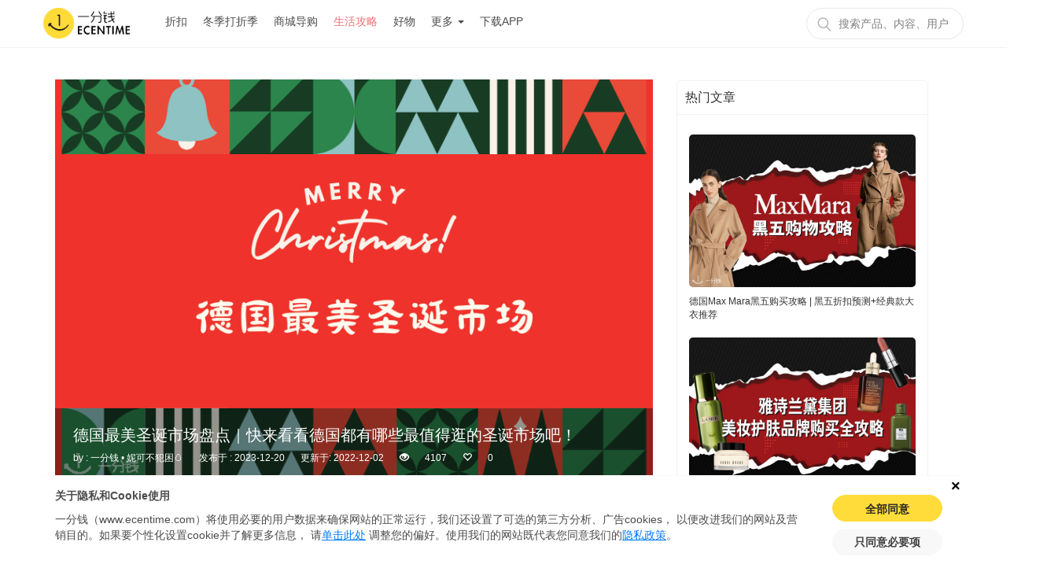

--- FILE ---
content_type: text/html; charset=utf-8
request_url: https://de.ecentime.com/article/ecentime-weihnachtsmaerkte-deutschland
body_size: 47727
content:
<!DOCTYPE html>
<html data-n-head-ssr lang="zh-de" data-n-head="lang">
  <head>
    <meta data-n-head="true" charset="utf-8"><meta data-n-head="true" name="viewport" content="width=device-width, initial-scale=1, maximum-scale=1.0, user-scalable=no"><meta data-n-head="true" name="apple-itunes-app" content="app-id=1065385455"><meta data-n-head="true" name="robots" data-hid="robots" content="index,follow"><meta data-n-head="true" name="application-name" content="一分钱, ecentime，攻略"><meta data-n-head="true" name="description" content="圣诞临近，德国各个城市圣诞市场耶纷纷开始营业啦！今天我们就一起来看看，德国最美的圣诞市场都在哪里吧？"><meta data-n-head="true" name="keywords" content=""><title data-n-head="true">德国最美圣诞市场盘点｜快来看看德国都有哪些最值得逛的圣诞市场吧！|一分钱 eCentime，分享品质生活！</title><link data-n-head="true" rel="icon" type="image/x-icon" href="/favicon.ico"><link data-n-head="true" rel="canonical" href="https://de.ecentime.com/article/ecentime-weihnachtsmaerkte-deutschland"><script data-n-head="true" src="https://www.googletagmanager.com/gtag/js?id=G-C9XXSFKWDZ" async="true" type="712196cd7117a50aa95d3b9a-text/javascript"></script><script data-n-head="true" src="https://pagead2.googlesyndication.com/pagead/js/adsbygoogle.js?client=ca-pub-4167326061007536" async="true" crossorigin="anonymous" type="712196cd7117a50aa95d3b9a-text/javascript"></script><link rel="preload" href="/_nuxt/manifest.7a97ee99dc0596a75c8e.js" as="script"><link rel="preload" href="/_nuxt/vendor.27759d7afe71f87d7081.js" as="script"><link rel="preload" href="/_nuxt/app.2e023ab4b87caa206001.js" as="script"><link rel="preload" href="/_nuxt/layouts/common.db1a2d2d76ccc45d45b7.js" as="script"><link rel="preload" href="/_nuxt/pages/article/_slug.87587fe5205928e8daac.js" as="script"><link rel="prefetch" href="/_nuxt/pages/newcomer/index.b050d6c7c7835f19c039.js"><link rel="prefetch" href="/_nuxt/pages/deal/index.ca98e061e92b8cbda30f.js"><link rel="prefetch" href="/_nuxt/pages/deal/category/_cateId.ffc48bdb63cf647dc582.js"><link rel="prefetch" href="/_nuxt/pages/productdeal/_slug.9f4d5782139b850a688c.js"><link rel="prefetch" href="/_nuxt/pages/deal/_slug.2478468408c30bb09616.js"><link rel="prefetch" href="/_nuxt/pages/article/index.1f81716a68b3120e1db5.js"><link rel="prefetch" href="/_nuxt/pages/deal/unique.273b2341da5da7d78fa8.js"><link rel="prefetch" href="/_nuxt/pages/deal/hot.78e443b01f4590370286.js"><link rel="prefetch" href="/_nuxt/pages/deal/activity.ad12b1955275a0b3cc9d.js"><link rel="prefetch" href="/_nuxt/pages/treasures.0531889e5af414e150f8.js"><link rel="prefetch" href="/_nuxt/pages/activity/black-friday.7a564116840fa52dbb7a.js"><link rel="prefetch" href="/_nuxt/pages/mall/_slug.35c8924e48e6d916d091.js"><link rel="prefetch" href="/_nuxt/pages/search/info/_keyword.5c36b2464bcd68bc3524.js"><link rel="prefetch" href="/_nuxt/pages/search/article/_keyword.6d55b5f576bd63fb2044.js"><link rel="prefetch" href="/_nuxt/pages/app/web/information/_id.8405bb5375299b84e050.js"><link rel="prefetch" href="/_nuxt/pages/media/index.ac67958768ea04204992.js"><link rel="prefetch" href="/_nuxt/pages/mall/index.c37d1a27e08a336eacd7.js"><link rel="prefetch" href="/_nuxt/pages/partner/index.816a3fc6da09623578ce.js"><link rel="prefetch" href="/_nuxt/layouts/common6.6e913ef8ffa5a24029b7.js"><link rel="prefetch" href="/_nuxt/layouts/common5.bc2d2002445eafa348fd.js"><link rel="prefetch" href="/_nuxt/layouts/common4.aa98411ae07019d00bd2.js"><link rel="prefetch" href="/_nuxt/layouts/common3.47cac4a9234ae29ef8db.js"><link rel="prefetch" href="/_nuxt/layouts/common2.4671befc8682f569a46a.js"><link rel="prefetch" href="/_nuxt/pages/mall/category/_cate.7a03e71003b6b715d83d.js"><link rel="prefetch" href="/_nuxt/pages/goodShop/index.876685f98cc98bc5f500.js"><link rel="prefetch" href="/_nuxt/pages/search/mall/_keyword.1622727f4c1e40bcb9c4.js"><link rel="prefetch" href="/_nuxt/layouts/common1.f4dccf1c762c30d4d906.js"><link rel="prefetch" href="/_nuxt/pages/activity/soldes.a8239136f41658f09e39.js"><link rel="prefetch" href="/_nuxt/pages/activity/glamourweek.ff47492e939c1a495fa9.js"><link rel="prefetch" href="/_nuxt/pages/activity/ecentimedays.3b200437a70d053cea15.js"><link rel="prefetch" href="/_nuxt/pages/activity/double-eleven.501657c713d2fe746810.js"><link rel="prefetch" href="/_nuxt/pages/goodShop/_id.c0c460be20cd24b62267.js"><link rel="prefetch" href="/_nuxt/pages/publicity/luckybunny.6e12fa6b3f4bd23a7bd6.js"><link rel="prefetch" href="/_nuxt/pages/publicity/double11.d54223fe3ab9678668ed.js"><link rel="prefetch" href="/_nuxt/pages/publicity/blackfriday.b23bb92a9235d31e0504.js"><link rel="prefetch" href="/_nuxt/pages/publicity/11month.b457862052c81f4525c0.js"><link rel="prefetch" href="/_nuxt/pages/publicity/summersale.6aec6fb94388d55e7628.js"><link rel="prefetch" href="/_nuxt/pages/download/index.b1fc0cf6dce824995b01.js"><link rel="prefetch" href="/_nuxt/pages/group/amazon/index.b646c5b5d25106d577cf.js"><link rel="prefetch" href="/_nuxt/pages/group/amazon/bestseller/index.77d501f9f0c5f0d29336.js"><link rel="prefetch" href="/_nuxt/pages/group/amazon/bestprice/index.81f427ce523e6b905a97.js"><link rel="prefetch" href="/_nuxt/pages/index.5daed47b714cc5493c17.js"><link rel="prefetch" href="/_nuxt/pages/resale/_id.6d6470e1b26330a62b2c.js"><link rel="prefetch" href="/_nuxt/pages/user/_uuid.50ec857daf93d02ef5b3.js"><link rel="prefetch" href="/_nuxt/pages/search.76b830389e73790a52a0.js"><link rel="prefetch" href="/_nuxt/pages/treasures/s/_id.c61fdd8e36df00d5f6c3.js"><link rel="prefetch" href="/_nuxt/pages/treasures/_id.b17d360a86da1e5402f2.js"><link rel="prefetch" href="/_nuxt/pages/shop/_id.8d62f5fff9e5b765bcf1.js"><link rel="prefetch" href="/_nuxt/pages/media/_id.675e71f8289b48282923.js"><link rel="prefetch" href="/_nuxt/pages/partner/_id.8bf42d49fba7f542ce37.js"><link rel="prefetch" href="/_nuxt/pages/terms/index.6c04015f85816195ac3b.js"><link rel="prefetch" href="/_nuxt/pages/about/index.370ae987b8786b2f7958.js"><link rel="prefetch" href="/_nuxt/pages/Impressum/index.2e49d1338385f5d56c61.js"><link rel="prefetch" href="/_nuxt/pages/user/_uuid/_id.fffd9674f6d956b918a5.js"><link rel="prefetch" href="/_nuxt/pages/index/treasures/_id.57edaa3807fb4691610d.js"><link rel="prefetch" href="/_nuxt/pages/_uuid/_id.5ef6f96029dd3d2dfa80.js"><link rel="prefetch" href="/_nuxt/pages/user/index.815e47da2c04a013d0f2.js"><link rel="prefetch" href="/_nuxt/pages/user/_uuid/index.a39c284e9def3d3521e0.js"><link rel="prefetch" href="/_nuxt/pages/treasures/index.868bfc2b4064116bdfbd.js"><link rel="prefetch" href="/_nuxt/pages/index/index.1ad1a713262d457cb9a3.js"><link rel="prefetch" href="/_nuxt/pages/christmas.5db5b064331354ba748f.js"><link rel="prefetch" href="/_nuxt/pages/_uuid/index.87bcc12b1323f8fa25c8.js"><link rel="prefetch" href="/_nuxt/layouts/default.33ca68182928355e13ef.js"><style data-vue-ssr-id="72e7ad30:0 3d7f2a8c:0 d9c5482a:0 621dce4e:0 23198acb:0 e3004b1c:0 28d7682c:0 1231e18a:0 0f5fe696:0 764182e6:0 7fc5d396:0">/*! normalize.css v7.0.0 | MIT License | github.com/necolas/normalize.css */html{line-height:1.15;-ms-text-size-adjust:100%;-webkit-text-size-adjust:100%}body{margin:0}article,aside,footer,header,nav,section{display:block}h1{font-size:2em;margin:.67em 0}figcaption,figure,main{display:block}figure{margin:1em 40px}hr{-webkit-box-sizing:content-box;box-sizing:content-box;height:0;overflow:visible}pre{font-family:monospace,monospace;font-size:1em}a{background-color:transparent;-webkit-text-decoration-skip:objects}abbr[title]{border-bottom:none;text-decoration:underline;-webkit-text-decoration:underline dotted;text-decoration:underline dotted}b,strong{font-weight:inherit;font-weight:bolder}code,kbd,samp{font-family:monospace,monospace;font-size:1em}dfn{font-style:italic}mark{background-color:#ff0;color:#000}small{font-size:80%}sub,sup{font-size:75%;line-height:0;position:relative;vertical-align:baseline}sub{bottom:-.25em}sup{top:-.5em}audio,video{display:inline-block}audio:not([controls]){display:none;height:0}img{border-style:none}svg:not(:root){overflow:hidden}button,input,optgroup,select,textarea{font-family:sans-serif;font-size:100%;line-height:1.15;margin:0}button,input{overflow:visible}button,select{text-transform:none}[type=reset],[type=submit],button,html [type=button]{-webkit-appearance:button}[type=button]::-moz-focus-inner,[type=reset]::-moz-focus-inner,[type=submit]::-moz-focus-inner,button::-moz-focus-inner{border-style:none;padding:0}[type=button]:-moz-focusring,[type=reset]:-moz-focusring,[type=submit]:-moz-focusring,button:-moz-focusring{outline:1px dotted ButtonText}fieldset{padding:.35em .75em .625em}legend{-webkit-box-sizing:border-box;box-sizing:border-box;color:inherit;display:table;max-width:100%;padding:0;white-space:normal}progress{display:inline-block;vertical-align:baseline}textarea{overflow:auto}[type=checkbox],[type=radio]{-webkit-box-sizing:border-box;box-sizing:border-box;padding:0}[type=number]::-webkit-inner-spin-button,[type=number]::-webkit-outer-spin-button{height:auto}[type=search]{-webkit-appearance:textfield;outline-offset:-2px}[type=search]::-webkit-search-cancel-button,[type=search]::-webkit-search-decoration{-webkit-appearance:none}::-webkit-file-upload-button{-webkit-appearance:button;font:inherit}details,menu{display:block}summary{display:list-item}canvas{display:inline-block}[hidden],template{display:none}
/*!
 * Bootstrap v3.3.7 (http://getbootstrap.com)
 * Copyright 2011-2016 Twitter, Inc.
 * Licensed under MIT (https://github.com/twbs/bootstrap/blob/master/LICENSE)
 */
/*! normalize.css v3.0.3 | MIT License | github.com/necolas/normalize.css */html{font-family:sans-serif;-webkit-text-size-adjust:100%;-ms-text-size-adjust:100%}body{margin:0}article,aside,details,figcaption,figure,footer,header,hgroup,main,menu,nav,section,summary{display:block}audio,canvas,progress,video{display:inline-block;vertical-align:baseline}audio:not([controls]){display:none;height:0}[hidden],template{display:none}a{background-color:transparent}a:active,a:hover{outline:0}abbr[title]{border-bottom:1px dotted}b,strong{font-weight:700}dfn{font-style:italic}h1{margin:.67em 0;font-size:2em}mark{color:#000;background:#ff0}small{font-size:80%}sub,sup{position:relative;font-size:75%;line-height:0;vertical-align:baseline}sup{top:-.5em}sub{bottom:-.25em}img{border:0}svg:not(:root){overflow:hidden}figure{margin:1em 40px}hr{height:0;-webkit-box-sizing:content-box;box-sizing:content-box}pre{overflow:auto}code,kbd,pre,samp{font-family:monospace,monospace;font-size:1em}button,input,optgroup,select,textarea{margin:0;font:inherit;color:inherit}button{overflow:visible}button,select{text-transform:none}button,html input[type=button],input[type=reset],input[type=submit]{-webkit-appearance:button;cursor:pointer}button[disabled],html input[disabled]{cursor:default}button::-moz-focus-inner,input::-moz-focus-inner{padding:0;border:0}input{line-height:normal}input[type=checkbox],input[type=radio]{-webkit-box-sizing:border-box;box-sizing:border-box;padding:0}input[type=number]::-webkit-inner-spin-button,input[type=number]::-webkit-outer-spin-button{height:auto}input[type=search]{-webkit-box-sizing:content-box;box-sizing:content-box;-webkit-appearance:textfield}input[type=search]::-webkit-search-cancel-button,input[type=search]::-webkit-search-decoration{-webkit-appearance:none}fieldset{padding:.35em .625em .75em;margin:0 2px;border:1px solid silver}textarea{overflow:auto}optgroup{font-weight:700}table{border-spacing:0;border-collapse:collapse}td,th{padding:0}
/*! Source: https://github.com/h5bp/html5-boilerplate/blob/master/src/css/main.css */@media print{*,:after,:before{color:#000!important;text-shadow:none!important;background:transparent!important;-webkit-box-shadow:none!important;box-shadow:none!important}a,a:visited{text-decoration:underline}a[href]:after{content:" (" attr(href) ")"}abbr[title]:after{content:" (" attr(title) ")"}a[href^="#"]:after,a[href^="javascript:"]:after{content:""}blockquote,pre{border:1px solid #999;page-break-inside:avoid}thead{display:table-header-group}img,tr{page-break-inside:avoid}img{max-width:100%!important}h2,h3,p{orphans:3;widows:3}h2,h3{page-break-after:avoid}.navbar{display:none}.btn>.caret,.dropup>.btn>.caret{border-top-color:#000!important}.label{border:1px solid #000}.table{border-collapse:collapse!important}.table td,.table th{background-color:#fff!important}.table-bordered td,.table-bordered th{border:1px solid #ddd!important}}@font-face{font-family:Glyphicons Halflings;src:url(/_nuxt/fonts/glyphicons-halflings-regular.f4769f9.eot);src:url(/_nuxt/fonts/glyphicons-halflings-regular.f4769f9.eot?#iefix) format("embedded-opentype"),url(/_nuxt/fonts/glyphicons-halflings-regular.448c34a.woff2) format("woff2"),url(/_nuxt/fonts/glyphicons-halflings-regular.fa27723.woff) format("woff"),url(/_nuxt/fonts/glyphicons-halflings-regular.e18bbf6.ttf) format("truetype"),url(/_nuxt/img/glyphicons-halflings-regular.f721466.svg#glyphicons_halflingsregular) format("svg")}.glyphicon{position:relative;top:1px;display:inline-block;font-family:Glyphicons Halflings;font-style:normal;font-weight:400;line-height:1;-webkit-font-smoothing:antialiased;-moz-osx-font-smoothing:grayscale}.glyphicon-asterisk:before{content:"*"}.glyphicon-plus:before{content:"+"}.glyphicon-eur:before,.glyphicon-euro:before{content:"\20AC"}.glyphicon-minus:before{content:"\2212"}.glyphicon-cloud:before{content:"\2601"}.glyphicon-envelope:before{content:"\2709"}.glyphicon-pencil:before{content:"\270F"}.glyphicon-glass:before{content:"\E001"}.glyphicon-music:before{content:"\E002"}.glyphicon-search:before{content:"\E003"}.glyphicon-heart:before{content:"\E005"}.glyphicon-star:before{content:"\E006"}.glyphicon-star-empty:before{content:"\E007"}.glyphicon-user:before{content:"\E008"}.glyphicon-film:before{content:"\E009"}.glyphicon-th-large:before{content:"\E010"}.glyphicon-th:before{content:"\E011"}.glyphicon-th-list:before{content:"\E012"}.glyphicon-ok:before{content:"\E013"}.glyphicon-remove:before{content:"\E014"}.glyphicon-zoom-in:before{content:"\E015"}.glyphicon-zoom-out:before{content:"\E016"}.glyphicon-off:before{content:"\E017"}.glyphicon-signal:before{content:"\E018"}.glyphicon-cog:before{content:"\E019"}.glyphicon-trash:before{content:"\E020"}.glyphicon-home:before{content:"\E021"}.glyphicon-file:before{content:"\E022"}.glyphicon-time:before{content:"\E023"}.glyphicon-road:before{content:"\E024"}.glyphicon-download-alt:before{content:"\E025"}.glyphicon-download:before{content:"\E026"}.glyphicon-upload:before{content:"\E027"}.glyphicon-inbox:before{content:"\E028"}.glyphicon-play-circle:before{content:"\E029"}.glyphicon-repeat:before{content:"\E030"}.glyphicon-refresh:before{content:"\E031"}.glyphicon-list-alt:before{content:"\E032"}.glyphicon-lock:before{content:"\E033"}.glyphicon-flag:before{content:"\E034"}.glyphicon-headphones:before{content:"\E035"}.glyphicon-volume-off:before{content:"\E036"}.glyphicon-volume-down:before{content:"\E037"}.glyphicon-volume-up:before{content:"\E038"}.glyphicon-qrcode:before{content:"\E039"}.glyphicon-barcode:before{content:"\E040"}.glyphicon-tag:before{content:"\E041"}.glyphicon-tags:before{content:"\E042"}.glyphicon-book:before{content:"\E043"}.glyphicon-bookmark:before{content:"\E044"}.glyphicon-print:before{content:"\E045"}.glyphicon-camera:before{content:"\E046"}.glyphicon-font:before{content:"\E047"}.glyphicon-bold:before{content:"\E048"}.glyphicon-italic:before{content:"\E049"}.glyphicon-text-height:before{content:"\E050"}.glyphicon-text-width:before{content:"\E051"}.glyphicon-align-left:before{content:"\E052"}.glyphicon-align-center:before{content:"\E053"}.glyphicon-align-right:before{content:"\E054"}.glyphicon-align-justify:before{content:"\E055"}.glyphicon-list:before{content:"\E056"}.glyphicon-indent-left:before{content:"\E057"}.glyphicon-indent-right:before{content:"\E058"}.glyphicon-facetime-video:before{content:"\E059"}.glyphicon-picture:before{content:"\E060"}.glyphicon-map-marker:before{content:"\E062"}.glyphicon-adjust:before{content:"\E063"}.glyphicon-tint:before{content:"\E064"}.glyphicon-edit:before{content:"\E065"}.glyphicon-share:before{content:"\E066"}.glyphicon-check:before{content:"\E067"}.glyphicon-move:before{content:"\E068"}.glyphicon-step-backward:before{content:"\E069"}.glyphicon-fast-backward:before{content:"\E070"}.glyphicon-backward:before{content:"\E071"}.glyphicon-play:before{content:"\E072"}.glyphicon-pause:before{content:"\E073"}.glyphicon-stop:before{content:"\E074"}.glyphicon-forward:before{content:"\E075"}.glyphicon-fast-forward:before{content:"\E076"}.glyphicon-step-forward:before{content:"\E077"}.glyphicon-eject:before{content:"\E078"}.glyphicon-chevron-left:before{content:"\E079"}.glyphicon-chevron-right:before{content:"\E080"}.glyphicon-plus-sign:before{content:"\E081"}.glyphicon-minus-sign:before{content:"\E082"}.glyphicon-remove-sign:before{content:"\E083"}.glyphicon-ok-sign:before{content:"\E084"}.glyphicon-question-sign:before{content:"\E085"}.glyphicon-info-sign:before{content:"\E086"}.glyphicon-screenshot:before{content:"\E087"}.glyphicon-remove-circle:before{content:"\E088"}.glyphicon-ok-circle:before{content:"\E089"}.glyphicon-ban-circle:before{content:"\E090"}.glyphicon-arrow-left:before{content:"\E091"}.glyphicon-arrow-right:before{content:"\E092"}.glyphicon-arrow-up:before{content:"\E093"}.glyphicon-arrow-down:before{content:"\E094"}.glyphicon-share-alt:before{content:"\E095"}.glyphicon-resize-full:before{content:"\E096"}.glyphicon-resize-small:before{content:"\E097"}.glyphicon-exclamation-sign:before{content:"\E101"}.glyphicon-gift:before{content:"\E102"}.glyphicon-leaf:before{content:"\E103"}.glyphicon-fire:before{content:"\E104"}.glyphicon-eye-open:before{content:"\E105"}.glyphicon-eye-close:before{content:"\E106"}.glyphicon-warning-sign:before{content:"\E107"}.glyphicon-plane:before{content:"\E108"}.glyphicon-calendar:before{content:"\E109"}.glyphicon-random:before{content:"\E110"}.glyphicon-comment:before{content:"\E111"}.glyphicon-magnet:before{content:"\E112"}.glyphicon-chevron-up:before{content:"\E113"}.glyphicon-chevron-down:before{content:"\E114"}.glyphicon-retweet:before{content:"\E115"}.glyphicon-shopping-cart:before{content:"\E116"}.glyphicon-folder-close:before{content:"\E117"}.glyphicon-folder-open:before{content:"\E118"}.glyphicon-resize-vertical:before{content:"\E119"}.glyphicon-resize-horizontal:before{content:"\E120"}.glyphicon-hdd:before{content:"\E121"}.glyphicon-bullhorn:before{content:"\E122"}.glyphicon-bell:before{content:"\E123"}.glyphicon-certificate:before{content:"\E124"}.glyphicon-thumbs-up:before{content:"\E125"}.glyphicon-thumbs-down:before{content:"\E126"}.glyphicon-hand-right:before{content:"\E127"}.glyphicon-hand-left:before{content:"\E128"}.glyphicon-hand-up:before{content:"\E129"}.glyphicon-hand-down:before{content:"\E130"}.glyphicon-circle-arrow-right:before{content:"\E131"}.glyphicon-circle-arrow-left:before{content:"\E132"}.glyphicon-circle-arrow-up:before{content:"\E133"}.glyphicon-circle-arrow-down:before{content:"\E134"}.glyphicon-globe:before{content:"\E135"}.glyphicon-wrench:before{content:"\E136"}.glyphicon-tasks:before{content:"\E137"}.glyphicon-filter:before{content:"\E138"}.glyphicon-briefcase:before{content:"\E139"}.glyphicon-fullscreen:before{content:"\E140"}.glyphicon-dashboard:before{content:"\E141"}.glyphicon-paperclip:before{content:"\E142"}.glyphicon-heart-empty:before{content:"\E143"}.glyphicon-link:before{content:"\E144"}.glyphicon-phone:before{content:"\E145"}.glyphicon-pushpin:before{content:"\E146"}.glyphicon-usd:before{content:"\E148"}.glyphicon-gbp:before{content:"\E149"}.glyphicon-sort:before{content:"\E150"}.glyphicon-sort-by-alphabet:before{content:"\E151"}.glyphicon-sort-by-alphabet-alt:before{content:"\E152"}.glyphicon-sort-by-order:before{content:"\E153"}.glyphicon-sort-by-order-alt:before{content:"\E154"}.glyphicon-sort-by-attributes:before{content:"\E155"}.glyphicon-sort-by-attributes-alt:before{content:"\E156"}.glyphicon-unchecked:before{content:"\E157"}.glyphicon-expand:before{content:"\E158"}.glyphicon-collapse-down:before{content:"\E159"}.glyphicon-collapse-up:before{content:"\E160"}.glyphicon-log-in:before{content:"\E161"}.glyphicon-flash:before{content:"\E162"}.glyphicon-log-out:before{content:"\E163"}.glyphicon-new-window:before{content:"\E164"}.glyphicon-record:before{content:"\E165"}.glyphicon-save:before{content:"\E166"}.glyphicon-open:before{content:"\E167"}.glyphicon-saved:before{content:"\E168"}.glyphicon-import:before{content:"\E169"}.glyphicon-export:before{content:"\E170"}.glyphicon-send:before{content:"\E171"}.glyphicon-floppy-disk:before{content:"\E172"}.glyphicon-floppy-saved:before{content:"\E173"}.glyphicon-floppy-remove:before{content:"\E174"}.glyphicon-floppy-save:before{content:"\E175"}.glyphicon-floppy-open:before{content:"\E176"}.glyphicon-credit-card:before{content:"\E177"}.glyphicon-transfer:before{content:"\E178"}.glyphicon-cutlery:before{content:"\E179"}.glyphicon-header:before{content:"\E180"}.glyphicon-compressed:before{content:"\E181"}.glyphicon-earphone:before{content:"\E182"}.glyphicon-phone-alt:before{content:"\E183"}.glyphicon-tower:before{content:"\E184"}.glyphicon-stats:before{content:"\E185"}.glyphicon-sd-video:before{content:"\E186"}.glyphicon-hd-video:before{content:"\E187"}.glyphicon-subtitles:before{content:"\E188"}.glyphicon-sound-stereo:before{content:"\E189"}.glyphicon-sound-dolby:before{content:"\E190"}.glyphicon-sound-5-1:before{content:"\E191"}.glyphicon-sound-6-1:before{content:"\E192"}.glyphicon-sound-7-1:before{content:"\E193"}.glyphicon-copyright-mark:before{content:"\E194"}.glyphicon-registration-mark:before{content:"\E195"}.glyphicon-cloud-download:before{content:"\E197"}.glyphicon-cloud-upload:before{content:"\E198"}.glyphicon-tree-conifer:before{content:"\E199"}.glyphicon-tree-deciduous:before{content:"\E200"}.glyphicon-cd:before{content:"\E201"}.glyphicon-save-file:before{content:"\E202"}.glyphicon-open-file:before{content:"\E203"}.glyphicon-level-up:before{content:"\E204"}.glyphicon-copy:before{content:"\E205"}.glyphicon-paste:before{content:"\E206"}.glyphicon-alert:before{content:"\E209"}.glyphicon-equalizer:before{content:"\E210"}.glyphicon-king:before{content:"\E211"}.glyphicon-queen:before{content:"\E212"}.glyphicon-pawn:before{content:"\E213"}.glyphicon-bishop:before{content:"\E214"}.glyphicon-knight:before{content:"\E215"}.glyphicon-baby-formula:before{content:"\E216"}.glyphicon-tent:before{content:"\26FA"}.glyphicon-blackboard:before{content:"\E218"}.glyphicon-bed:before{content:"\E219"}.glyphicon-apple:before{content:"\F8FF"}.glyphicon-erase:before{content:"\E221"}.glyphicon-hourglass:before{content:"\231B"}.glyphicon-lamp:before{content:"\E223"}.glyphicon-duplicate:before{content:"\E224"}.glyphicon-piggy-bank:before{content:"\E225"}.glyphicon-scissors:before{content:"\E226"}.glyphicon-bitcoin:before,.glyphicon-btc:before,.glyphicon-xbt:before{content:"\E227"}.glyphicon-jpy:before,.glyphicon-yen:before{content:"\A5"}.glyphicon-rub:before,.glyphicon-ruble:before{content:"\20BD"}.glyphicon-scale:before{content:"\E230"}.glyphicon-ice-lolly:before{content:"\E231"}.glyphicon-ice-lolly-tasted:before{content:"\E232"}.glyphicon-education:before{content:"\E233"}.glyphicon-option-horizontal:before{content:"\E234"}.glyphicon-option-vertical:before{content:"\E235"}.glyphicon-menu-hamburger:before{content:"\E236"}.glyphicon-modal-window:before{content:"\E237"}.glyphicon-oil:before{content:"\E238"}.glyphicon-grain:before{content:"\E239"}.glyphicon-sunglasses:before{content:"\E240"}.glyphicon-text-size:before{content:"\E241"}.glyphicon-text-color:before{content:"\E242"}.glyphicon-text-background:before{content:"\E243"}.glyphicon-object-align-top:before{content:"\E244"}.glyphicon-object-align-bottom:before{content:"\E245"}.glyphicon-object-align-horizontal:before{content:"\E246"}.glyphicon-object-align-left:before{content:"\E247"}.glyphicon-object-align-vertical:before{content:"\E248"}.glyphicon-object-align-right:before{content:"\E249"}.glyphicon-triangle-right:before{content:"\E250"}.glyphicon-triangle-left:before{content:"\E251"}.glyphicon-triangle-bottom:before{content:"\E252"}.glyphicon-triangle-top:before{content:"\E253"}.glyphicon-console:before{content:"\E254"}.glyphicon-superscript:before{content:"\E255"}.glyphicon-subscript:before{content:"\E256"}.glyphicon-menu-left:before{content:"\E257"}.glyphicon-menu-right:before{content:"\E258"}.glyphicon-menu-down:before{content:"\E259"}.glyphicon-menu-up:before{content:"\E260"}*,:after,:before{-webkit-box-sizing:border-box;box-sizing:border-box}html{font-size:10px;-webkit-tap-highlight-color:rgba(0,0,0,0)}body{font-family:Helvetica Neue,Helvetica,Arial,sans-serif;font-size:14px;line-height:1.42857143;color:#333;background-color:#fff}button,input,select,textarea{font-family:inherit;font-size:inherit;line-height:inherit}a{color:#337ab7;text-decoration:none}a:focus,a:hover{color:#23527c;text-decoration:underline}a:focus{outline:5px auto -webkit-focus-ring-color;outline-offset:-2px}figure{margin:0}img{vertical-align:middle}.carousel-inner>.item>a>img,.carousel-inner>.item>img,.img-responsive,.thumbnail>img,.thumbnail a>img{display:block;max-width:100%;height:auto}.img-rounded{border-radius:6px}.img-thumbnail{display:inline-block;max-width:100%;height:auto;padding:4px;line-height:1.42857143;background-color:#fff;border:1px solid #ddd;border-radius:4px;-webkit-transition:all .2s ease-in-out;transition:all .2s ease-in-out}.img-circle{border-radius:50%}hr{margin-top:20px;margin-bottom:20px;border:0;border-top:1px solid #eee}.sr-only{position:absolute;width:1px;height:1px;padding:0;margin:-1px;overflow:hidden;clip:rect(0,0,0,0);border:0}.sr-only-focusable:active,.sr-only-focusable:focus{position:static;width:auto;height:auto;margin:0;overflow:visible;clip:auto}[role=button]{cursor:pointer}.h1,.h2,.h3,.h4,.h5,.h6,h1,h2,h3,h4,h5,h6{font-family:inherit;font-weight:500;line-height:1.1;color:inherit}.h1 .small,.h1 small,.h2 .small,.h2 small,.h3 .small,.h3 small,.h4 .small,.h4 small,.h5 .small,.h5 small,.h6 .small,.h6 small,h1 .small,h1 small,h2 .small,h2 small,h3 .small,h3 small,h4 .small,h4 small,h5 .small,h5 small,h6 .small,h6 small{font-weight:400;line-height:1;color:#777}.h1,.h2,.h3,h1,h2,h3{margin-top:20px;margin-bottom:10px}.h1 .small,.h1 small,.h2 .small,.h2 small,.h3 .small,.h3 small,h1 .small,h1 small,h2 .small,h2 small,h3 .small,h3 small{font-size:65%}.h4,.h5,.h6,h4,h5,h6{margin-top:10px;margin-bottom:10px}.h4 .small,.h4 small,.h5 .small,.h5 small,.h6 .small,.h6 small,h4 .small,h4 small,h5 .small,h5 small,h6 .small,h6 small{font-size:75%}.h1,h1{font-size:36px}.h2,h2{font-size:30px}.h3,h3{font-size:24px}.h4,h4{font-size:18px}.h5,h5{font-size:14px}.h6,h6{font-size:12px}p{margin:0 0 10px}.lead{margin-bottom:20px;font-size:16px;font-weight:300;line-height:1.4}@media (min-width:768px){.lead{font-size:21px}}.small,small{font-size:85%}.mark,mark{padding:.2em;background-color:#fcf8e3}.text-left{text-align:left}.text-right{text-align:right}.text-center{text-align:center}.text-justify{text-align:justify}.text-nowrap{white-space:nowrap}.text-lowercase{text-transform:lowercase}.text-uppercase{text-transform:uppercase}.text-capitalize{text-transform:capitalize}.text-muted{color:#777}.text-primary{color:#337ab7}a.text-primary:focus,a.text-primary:hover{color:#286090}.text-success{color:#3c763d}a.text-success:focus,a.text-success:hover{color:#2b542c}.text-info{color:#31708f}a.text-info:focus,a.text-info:hover{color:#245269}.text-warning{color:#8a6d3b}a.text-warning:focus,a.text-warning:hover{color:#66512c}.text-danger{color:#a94442}a.text-danger:focus,a.text-danger:hover{color:#843534}.bg-primary{color:#fff;background-color:#337ab7}a.bg-primary:focus,a.bg-primary:hover{background-color:#286090}.bg-success{background-color:#dff0d8}a.bg-success:focus,a.bg-success:hover{background-color:#c1e2b3}.bg-info{background-color:#d9edf7}a.bg-info:focus,a.bg-info:hover{background-color:#afd9ee}.bg-warning{background-color:#fcf8e3}a.bg-warning:focus,a.bg-warning:hover{background-color:#f7ecb5}.bg-danger{background-color:#f2dede}a.bg-danger:focus,a.bg-danger:hover{background-color:#e4b9b9}.page-header{padding-bottom:9px;margin:40px 0 20px;border-bottom:1px solid #eee}ol,ul{margin-top:0;margin-bottom:10px}ol ol,ol ul,ul ol,ul ul{margin-bottom:0}.list-inline,.list-unstyled{padding-left:0;list-style:none}.list-inline{margin-left:-5px}.list-inline>li{display:inline-block;padding-right:5px;padding-left:5px}dl{margin-top:0;margin-bottom:20px}dd,dt{line-height:1.42857143}dt{font-weight:700}dd{margin-left:0}@media (min-width:768px){.dl-horizontal dt{float:left;width:160px;overflow:hidden;clear:left;text-align:right;text-overflow:ellipsis;white-space:nowrap}.dl-horizontal dd{margin-left:180px}}abbr[data-original-title],abbr[title]{cursor:help;border-bottom:1px dotted #777}.initialism{font-size:90%;text-transform:uppercase}blockquote{padding:10px 20px;margin:0 0 20px;font-size:17.5px;border-left:5px solid #eee}blockquote ol:last-child,blockquote p:last-child,blockquote ul:last-child{margin-bottom:0}blockquote .small,blockquote footer,blockquote small{display:block;font-size:80%;line-height:1.42857143;color:#777}blockquote .small:before,blockquote footer:before,blockquote small:before{content:"\2014   \A0"}.blockquote-reverse,blockquote.pull-right{padding-right:15px;padding-left:0;text-align:right;border-right:5px solid #eee;border-left:0}.blockquote-reverse .small:before,.blockquote-reverse footer:before,.blockquote-reverse small:before,blockquote.pull-right .small:before,blockquote.pull-right footer:before,blockquote.pull-right small:before{content:""}.blockquote-reverse .small:after,.blockquote-reverse footer:after,.blockquote-reverse small:after,blockquote.pull-right .small:after,blockquote.pull-right footer:after,blockquote.pull-right small:after{content:"\A0   \2014"}address{margin-bottom:20px;font-style:normal;line-height:1.42857143}code,kbd,pre,samp{font-family:Menlo,Monaco,Consolas,Courier New,monospace}code{color:#c7254e;background-color:#f9f2f4;border-radius:4px}code,kbd{padding:2px 4px;font-size:90%}kbd{color:#fff;background-color:#333;border-radius:3px;-webkit-box-shadow:inset 0 -1px 0 rgba(0,0,0,.25);box-shadow:inset 0 -1px 0 rgba(0,0,0,.25)}kbd kbd{padding:0;font-size:100%;font-weight:700;-webkit-box-shadow:none;box-shadow:none}pre{display:block;padding:9.5px;margin:0 0 10px;font-size:13px;line-height:1.42857143;color:#333;word-break:break-all;word-wrap:break-word;background-color:#f5f5f5;border:1px solid #ccc;border-radius:4px}pre code{padding:0;font-size:inherit;color:inherit;white-space:pre-wrap;background-color:transparent;border-radius:0}.pre-scrollable{max-height:340px;overflow-y:scroll}body .container{padding-right:15px;padding-left:15px;margin-right:auto;margin-left:auto}@media (min-width:768px){body .container{width:750px}}@media (min-width:992px){body .container{width:970px}}@media (min-width:1200px){body .container{width:1170px}}.container-fluid{padding-right:15px;padding-left:15px;margin-right:auto;margin-left:auto}.row{margin-right:-15px;margin-left:-15px}.col-lg-1,.col-lg-2,.col-lg-3,.col-lg-4,.col-lg-5,.col-lg-6,.col-lg-7,.col-lg-8,.col-lg-9,.col-lg-10,.col-lg-11,.col-lg-12,.col-md-1,.col-md-2,.col-md-3,.col-md-4,.col-md-5,.col-md-6,.col-md-7,.col-md-8,.col-md-9,.col-md-10,.col-md-11,.col-md-12,.col-sm-1,.col-sm-2,.col-sm-3,.col-sm-4,.col-sm-5,.col-sm-6,.col-sm-7,.col-sm-8,.col-sm-9,.col-sm-10,.col-sm-11,.col-sm-12,.col-xs-1,.col-xs-2,.col-xs-3,.col-xs-4,.col-xs-5,.col-xs-6,.col-xs-7,.col-xs-8,.col-xs-9,.col-xs-10,.col-xs-11,.col-xs-12{position:relative;min-height:1px;padding-right:15px;padding-left:15px}.col-xs-1,.col-xs-2,.col-xs-3,.col-xs-4,.col-xs-5,.col-xs-6,.col-xs-7,.col-xs-8,.col-xs-9,.col-xs-10,.col-xs-11,.col-xs-12{float:left}.col-xs-12{width:100%}.col-xs-11{width:91.66666667%}.col-xs-10{width:83.33333333%}.col-xs-9{width:75%}.col-xs-8{width:66.66666667%}.col-xs-7{width:58.33333333%}.col-xs-6{width:50%}.col-xs-5{width:41.66666667%}.col-xs-4{width:33.33333333%}.col-xs-3{width:25%}.col-xs-2{width:16.66666667%}.col-xs-1{width:8.33333333%}.col-xs-pull-12{right:100%}.col-xs-pull-11{right:91.66666667%}.col-xs-pull-10{right:83.33333333%}.col-xs-pull-9{right:75%}.col-xs-pull-8{right:66.66666667%}.col-xs-pull-7{right:58.33333333%}.col-xs-pull-6{right:50%}.col-xs-pull-5{right:41.66666667%}.col-xs-pull-4{right:33.33333333%}.col-xs-pull-3{right:25%}.col-xs-pull-2{right:16.66666667%}.col-xs-pull-1{right:8.33333333%}.col-xs-pull-0{right:auto}.col-xs-push-12{left:100%}.col-xs-push-11{left:91.66666667%}.col-xs-push-10{left:83.33333333%}.col-xs-push-9{left:75%}.col-xs-push-8{left:66.66666667%}.col-xs-push-7{left:58.33333333%}.col-xs-push-6{left:50%}.col-xs-push-5{left:41.66666667%}.col-xs-push-4{left:33.33333333%}.col-xs-push-3{left:25%}.col-xs-push-2{left:16.66666667%}.col-xs-push-1{left:8.33333333%}.col-xs-push-0{left:auto}.col-xs-offset-12{margin-left:100%}.col-xs-offset-11{margin-left:91.66666667%}.col-xs-offset-10{margin-left:83.33333333%}.col-xs-offset-9{margin-left:75%}.col-xs-offset-8{margin-left:66.66666667%}.col-xs-offset-7{margin-left:58.33333333%}.col-xs-offset-6{margin-left:50%}.col-xs-offset-5{margin-left:41.66666667%}.col-xs-offset-4{margin-left:33.33333333%}.col-xs-offset-3{margin-left:25%}.col-xs-offset-2{margin-left:16.66666667%}.col-xs-offset-1{margin-left:8.33333333%}.col-xs-offset-0{margin-left:0}@media (min-width:768px){.col-sm-1,.col-sm-2,.col-sm-3,.col-sm-4,.col-sm-5,.col-sm-6,.col-sm-7,.col-sm-8,.col-sm-9,.col-sm-10,.col-sm-11,.col-sm-12{float:left}.col-sm-12{width:100%}.col-sm-11{width:91.66666667%}.col-sm-10{width:83.33333333%}.col-sm-9{width:75%}.col-sm-8{width:66.66666667%}.col-sm-7{width:58.33333333%}.col-sm-6{width:50%}.col-sm-5{width:41.66666667%}.col-sm-4{width:33.33333333%}.col-sm-3{width:25%}.col-sm-2{width:16.66666667%}.col-sm-1{width:8.33333333%}.col-sm-pull-12{right:100%}.col-sm-pull-11{right:91.66666667%}.col-sm-pull-10{right:83.33333333%}.col-sm-pull-9{right:75%}.col-sm-pull-8{right:66.66666667%}.col-sm-pull-7{right:58.33333333%}.col-sm-pull-6{right:50%}.col-sm-pull-5{right:41.66666667%}.col-sm-pull-4{right:33.33333333%}.col-sm-pull-3{right:25%}.col-sm-pull-2{right:16.66666667%}.col-sm-pull-1{right:8.33333333%}.col-sm-pull-0{right:auto}.col-sm-push-12{left:100%}.col-sm-push-11{left:91.66666667%}.col-sm-push-10{left:83.33333333%}.col-sm-push-9{left:75%}.col-sm-push-8{left:66.66666667%}.col-sm-push-7{left:58.33333333%}.col-sm-push-6{left:50%}.col-sm-push-5{left:41.66666667%}.col-sm-push-4{left:33.33333333%}.col-sm-push-3{left:25%}.col-sm-push-2{left:16.66666667%}.col-sm-push-1{left:8.33333333%}.col-sm-push-0{left:auto}.col-sm-offset-12{margin-left:100%}.col-sm-offset-11{margin-left:91.66666667%}.col-sm-offset-10{margin-left:83.33333333%}.col-sm-offset-9{margin-left:75%}.col-sm-offset-8{margin-left:66.66666667%}.col-sm-offset-7{margin-left:58.33333333%}.col-sm-offset-6{margin-left:50%}.col-sm-offset-5{margin-left:41.66666667%}.col-sm-offset-4{margin-left:33.33333333%}.col-sm-offset-3{margin-left:25%}.col-sm-offset-2{margin-left:16.66666667%}.col-sm-offset-1{margin-left:8.33333333%}.col-sm-offset-0{margin-left:0}}@media (min-width:992px){.col-md-1,.col-md-2,.col-md-3,.col-md-4,.col-md-5,.col-md-6,.col-md-7,.col-md-8,.col-md-9,.col-md-10,.col-md-11,.col-md-12{float:left}.col-md-12{width:100%}.col-md-11{width:91.66666667%}.col-md-10{width:83.33333333%}.col-md-9{width:75%}.col-md-8{width:66.66666667%}.col-md-7{width:58.33333333%}.col-md-6{width:50%}.col-md-5{width:41.66666667%}.col-md-4{width:33.33333333%}.col-md-3{width:25%}.col-md-2{width:16.66666667%}.col-md-1{width:8.33333333%}.col-md-pull-12{right:100%}.col-md-pull-11{right:91.66666667%}.col-md-pull-10{right:83.33333333%}.col-md-pull-9{right:75%}.col-md-pull-8{right:66.66666667%}.col-md-pull-7{right:58.33333333%}.col-md-pull-6{right:50%}.col-md-pull-5{right:41.66666667%}.col-md-pull-4{right:33.33333333%}.col-md-pull-3{right:25%}.col-md-pull-2{right:16.66666667%}.col-md-pull-1{right:8.33333333%}.col-md-pull-0{right:auto}.col-md-push-12{left:100%}.col-md-push-11{left:91.66666667%}.col-md-push-10{left:83.33333333%}.col-md-push-9{left:75%}.col-md-push-8{left:66.66666667%}.col-md-push-7{left:58.33333333%}.col-md-push-6{left:50%}.col-md-push-5{left:41.66666667%}.col-md-push-4{left:33.33333333%}.col-md-push-3{left:25%}.col-md-push-2{left:16.66666667%}.col-md-push-1{left:8.33333333%}.col-md-push-0{left:auto}.col-md-offset-12{margin-left:100%}.col-md-offset-11{margin-left:91.66666667%}.col-md-offset-10{margin-left:83.33333333%}.col-md-offset-9{margin-left:75%}.col-md-offset-8{margin-left:66.66666667%}.col-md-offset-7{margin-left:58.33333333%}.col-md-offset-6{margin-left:50%}.col-md-offset-5{margin-left:41.66666667%}.col-md-offset-4{margin-left:33.33333333%}.col-md-offset-3{margin-left:25%}.col-md-offset-2{margin-left:16.66666667%}.col-md-offset-1{margin-left:8.33333333%}.col-md-offset-0{margin-left:0}}@media (min-width:1200px){.col-lg-1,.col-lg-2,.col-lg-3,.col-lg-4,.col-lg-5,.col-lg-6,.col-lg-7,.col-lg-8,.col-lg-9,.col-lg-10,.col-lg-11,.col-lg-12{float:left}.col-lg-12{width:100%}.col-lg-11{width:91.66666667%}.col-lg-10{width:83.33333333%}.col-lg-9{width:75%}.col-lg-8{width:66.66666667%}.col-lg-7{width:58.33333333%}.col-lg-6{width:50%}.col-lg-5{width:41.66666667%}.col-lg-4{width:33.33333333%}.col-lg-3{width:25%}.col-lg-2{width:16.66666667%}.col-lg-1{width:8.33333333%}.col-lg-pull-12{right:100%}.col-lg-pull-11{right:91.66666667%}.col-lg-pull-10{right:83.33333333%}.col-lg-pull-9{right:75%}.col-lg-pull-8{right:66.66666667%}.col-lg-pull-7{right:58.33333333%}.col-lg-pull-6{right:50%}.col-lg-pull-5{right:41.66666667%}.col-lg-pull-4{right:33.33333333%}.col-lg-pull-3{right:25%}.col-lg-pull-2{right:16.66666667%}.col-lg-pull-1{right:8.33333333%}.col-lg-pull-0{right:auto}.col-lg-push-12{left:100%}.col-lg-push-11{left:91.66666667%}.col-lg-push-10{left:83.33333333%}.col-lg-push-9{left:75%}.col-lg-push-8{left:66.66666667%}.col-lg-push-7{left:58.33333333%}.col-lg-push-6{left:50%}.col-lg-push-5{left:41.66666667%}.col-lg-push-4{left:33.33333333%}.col-lg-push-3{left:25%}.col-lg-push-2{left:16.66666667%}.col-lg-push-1{left:8.33333333%}.col-lg-push-0{left:auto}.col-lg-offset-12{margin-left:100%}.col-lg-offset-11{margin-left:91.66666667%}.col-lg-offset-10{margin-left:83.33333333%}.col-lg-offset-9{margin-left:75%}.col-lg-offset-8{margin-left:66.66666667%}.col-lg-offset-7{margin-left:58.33333333%}.col-lg-offset-6{margin-left:50%}.col-lg-offset-5{margin-left:41.66666667%}.col-lg-offset-4{margin-left:33.33333333%}.col-lg-offset-3{margin-left:25%}.col-lg-offset-2{margin-left:16.66666667%}.col-lg-offset-1{margin-left:8.33333333%}.col-lg-offset-0{margin-left:0}}table{background-color:transparent}caption{padding-top:8px;padding-bottom:8px;color:#777}caption,th{text-align:left}.table{width:100%;max-width:100%;margin-bottom:20px}.table>tbody>tr>td,.table>tbody>tr>th,.table>tfoot>tr>td,.table>tfoot>tr>th,.table>thead>tr>td,.table>thead>tr>th{padding:8px;line-height:1.42857143;vertical-align:top;border-top:1px solid #ddd}.table>thead>tr>th{vertical-align:bottom;border-bottom:2px solid #ddd}.table>caption+thead>tr:first-child>td,.table>caption+thead>tr:first-child>th,.table>colgroup+thead>tr:first-child>td,.table>colgroup+thead>tr:first-child>th,.table>thead:first-child>tr:first-child>td,.table>thead:first-child>tr:first-child>th{border-top:0}.table>tbody+tbody{border-top:2px solid #ddd}.table .table{background-color:#fff}.table-condensed>tbody>tr>td,.table-condensed>tbody>tr>th,.table-condensed>tfoot>tr>td,.table-condensed>tfoot>tr>th,.table-condensed>thead>tr>td,.table-condensed>thead>tr>th{padding:5px}.table-bordered,.table-bordered>tbody>tr>td,.table-bordered>tbody>tr>th,.table-bordered>tfoot>tr>td,.table-bordered>tfoot>tr>th,.table-bordered>thead>tr>td,.table-bordered>thead>tr>th{border:1px solid #ddd}.table-bordered>thead>tr>td,.table-bordered>thead>tr>th{border-bottom-width:2px}.table-striped>tbody>tr:nth-of-type(odd){background-color:#f9f9f9}.table-hover>tbody>tr:hover{background-color:#f5f5f5}table col[class*=col-]{position:static;display:table-column;float:none}table td[class*=col-],table th[class*=col-]{position:static;display:table-cell;float:none}.table>tbody>tr.active>td,.table>tbody>tr.active>th,.table>tbody>tr>td.active,.table>tbody>tr>th.active,.table>tfoot>tr.active>td,.table>tfoot>tr.active>th,.table>tfoot>tr>td.active,.table>tfoot>tr>th.active,.table>thead>tr.active>td,.table>thead>tr.active>th,.table>thead>tr>td.active,.table>thead>tr>th.active{background-color:#f5f5f5}.table-hover>tbody>tr.active:hover>td,.table-hover>tbody>tr.active:hover>th,.table-hover>tbody>tr:hover>.active,.table-hover>tbody>tr>td.active:hover,.table-hover>tbody>tr>th.active:hover{background-color:#e8e8e8}.table>tbody>tr.success>td,.table>tbody>tr.success>th,.table>tbody>tr>td.success,.table>tbody>tr>th.success,.table>tfoot>tr.success>td,.table>tfoot>tr.success>th,.table>tfoot>tr>td.success,.table>tfoot>tr>th.success,.table>thead>tr.success>td,.table>thead>tr.success>th,.table>thead>tr>td.success,.table>thead>tr>th.success{background-color:#dff0d8}.table-hover>tbody>tr.success:hover>td,.table-hover>tbody>tr.success:hover>th,.table-hover>tbody>tr:hover>.success,.table-hover>tbody>tr>td.success:hover,.table-hover>tbody>tr>th.success:hover{background-color:#d0e9c6}.table>tbody>tr.info>td,.table>tbody>tr.info>th,.table>tbody>tr>td.info,.table>tbody>tr>th.info,.table>tfoot>tr.info>td,.table>tfoot>tr.info>th,.table>tfoot>tr>td.info,.table>tfoot>tr>th.info,.table>thead>tr.info>td,.table>thead>tr.info>th,.table>thead>tr>td.info,.table>thead>tr>th.info{background-color:#d9edf7}.table-hover>tbody>tr.info:hover>td,.table-hover>tbody>tr.info:hover>th,.table-hover>tbody>tr:hover>.info,.table-hover>tbody>tr>td.info:hover,.table-hover>tbody>tr>th.info:hover{background-color:#c4e3f3}.table>tbody>tr.warning>td,.table>tbody>tr.warning>th,.table>tbody>tr>td.warning,.table>tbody>tr>th.warning,.table>tfoot>tr.warning>td,.table>tfoot>tr.warning>th,.table>tfoot>tr>td.warning,.table>tfoot>tr>th.warning,.table>thead>tr.warning>td,.table>thead>tr.warning>th,.table>thead>tr>td.warning,.table>thead>tr>th.warning{background-color:#fcf8e3}.table-hover>tbody>tr.warning:hover>td,.table-hover>tbody>tr.warning:hover>th,.table-hover>tbody>tr:hover>.warning,.table-hover>tbody>tr>td.warning:hover,.table-hover>tbody>tr>th.warning:hover{background-color:#faf2cc}.table>tbody>tr.danger>td,.table>tbody>tr.danger>th,.table>tbody>tr>td.danger,.table>tbody>tr>th.danger,.table>tfoot>tr.danger>td,.table>tfoot>tr.danger>th,.table>tfoot>tr>td.danger,.table>tfoot>tr>th.danger,.table>thead>tr.danger>td,.table>thead>tr.danger>th,.table>thead>tr>td.danger,.table>thead>tr>th.danger{background-color:#f2dede}.table-hover>tbody>tr.danger:hover>td,.table-hover>tbody>tr.danger:hover>th,.table-hover>tbody>tr:hover>.danger,.table-hover>tbody>tr>td.danger:hover,.table-hover>tbody>tr>th.danger:hover{background-color:#ebcccc}.table-responsive{min-height:.01%;overflow-x:auto}@media screen and (max-width:767px){.table-responsive{width:100%;margin-bottom:15px;overflow-y:hidden;-ms-overflow-style:-ms-autohiding-scrollbar;border:1px solid #ddd}.table-responsive>.table{margin-bottom:0}.table-responsive>.table>tbody>tr>td,.table-responsive>.table>tbody>tr>th,.table-responsive>.table>tfoot>tr>td,.table-responsive>.table>tfoot>tr>th,.table-responsive>.table>thead>tr>td,.table-responsive>.table>thead>tr>th{white-space:nowrap}.table-responsive>.table-bordered{border:0}.table-responsive>.table-bordered>tbody>tr>td:first-child,.table-responsive>.table-bordered>tbody>tr>th:first-child,.table-responsive>.table-bordered>tfoot>tr>td:first-child,.table-responsive>.table-bordered>tfoot>tr>th:first-child,.table-responsive>.table-bordered>thead>tr>td:first-child,.table-responsive>.table-bordered>thead>tr>th:first-child{border-left:0}.table-responsive>.table-bordered>tbody>tr>td:last-child,.table-responsive>.table-bordered>tbody>tr>th:last-child,.table-responsive>.table-bordered>tfoot>tr>td:last-child,.table-responsive>.table-bordered>tfoot>tr>th:last-child,.table-responsive>.table-bordered>thead>tr>td:last-child,.table-responsive>.table-bordered>thead>tr>th:last-child{border-right:0}.table-responsive>.table-bordered>tbody>tr:last-child>td,.table-responsive>.table-bordered>tbody>tr:last-child>th,.table-responsive>.table-bordered>tfoot>tr:last-child>td,.table-responsive>.table-bordered>tfoot>tr:last-child>th{border-bottom:0}}fieldset{min-width:0;margin:0}fieldset,legend{padding:0;border:0}legend{display:block;width:100%;margin-bottom:20px;font-size:21px;line-height:inherit;color:#333;border-bottom:1px solid #e5e5e5}label{display:inline-block;max-width:100%;margin-bottom:5px;font-weight:700}input[type=search]{-webkit-box-sizing:border-box;box-sizing:border-box}input[type=checkbox],input[type=radio]{margin:4px 0 0;margin-top:1px\9;line-height:normal}input[type=file]{display:block}input[type=range]{display:block;width:100%}select[multiple],select[size]{height:auto}input[type=checkbox]:focus,input[type=file]:focus,input[type=radio]:focus{outline:5px auto -webkit-focus-ring-color;outline-offset:-2px}output{padding-top:7px}.form-control,output{display:block;font-size:14px;line-height:1.42857143;color:#555}.form-control{width:100%;height:34px;padding:6px 12px;background-color:#fff;background-image:none;border:1px solid #ccc;border-radius:4px;-webkit-box-shadow:inset 0 1px 1px rgba(0,0,0,.075);box-shadow:inset 0 1px 1px rgba(0,0,0,.075);-webkit-transition:border-color .15s ease-in-out,-webkit-box-shadow .15s ease-in-out;transition:border-color .15s ease-in-out,-webkit-box-shadow .15s ease-in-out;transition:border-color .15s ease-in-out,box-shadow .15s ease-in-out;transition:border-color .15s ease-in-out,box-shadow .15s ease-in-out,-webkit-box-shadow .15s ease-in-out}.form-control:focus{border-color:#66afe9;outline:0;-webkit-box-shadow:inset 0 1px 1px rgba(0,0,0,.075),0 0 8px rgba(102,175,233,.6);box-shadow:inset 0 1px 1px rgba(0,0,0,.075),0 0 8px rgba(102,175,233,.6)}.form-control::-moz-placeholder{color:#999;opacity:1}.form-control:-ms-input-placeholder{color:#999}.form-control::-webkit-input-placeholder{color:#999}.form-control::-ms-expand{background-color:transparent;border:0}.form-control[disabled],.form-control[readonly],fieldset[disabled] .form-control{background-color:#eee;opacity:1}.form-control[disabled],fieldset[disabled] .form-control{cursor:not-allowed}textarea.form-control{height:auto}input[type=search]{-webkit-appearance:none}@media screen and (-webkit-min-device-pixel-ratio:0){input[type=date].form-control,input[type=datetime-local].form-control,input[type=month].form-control,input[type=time].form-control{line-height:34px}.input-group-sm input[type=date],.input-group-sm input[type=datetime-local],.input-group-sm input[type=month],.input-group-sm input[type=time],input[type=date].input-sm,input[type=datetime-local].input-sm,input[type=month].input-sm,input[type=time].input-sm{line-height:30px}.input-group-lg input[type=date],.input-group-lg input[type=datetime-local],.input-group-lg input[type=month],.input-group-lg input[type=time],input[type=date].input-lg,input[type=datetime-local].input-lg,input[type=month].input-lg,input[type=time].input-lg{line-height:46px}}.form-group{margin-bottom:15px}.checkbox,.radio{position:relative;display:block;margin-top:10px;margin-bottom:10px}.checkbox label,.radio label{min-height:20px;padding-left:20px;margin-bottom:0;font-weight:400;cursor:pointer}.checkbox-inline input[type=checkbox],.checkbox input[type=checkbox],.radio-inline input[type=radio],.radio input[type=radio]{position:absolute;margin-top:4px\9;margin-left:-20px}.checkbox+.checkbox,.radio+.radio{margin-top:-5px}.checkbox-inline,.radio-inline{position:relative;display:inline-block;padding-left:20px;margin-bottom:0;font-weight:400;vertical-align:middle;cursor:pointer}.checkbox-inline+.checkbox-inline,.radio-inline+.radio-inline{margin-top:0;margin-left:10px}.checkbox-inline.disabled,.checkbox.disabled label,.radio-inline.disabled,.radio.disabled label,fieldset[disabled] .checkbox-inline,fieldset[disabled] .checkbox label,fieldset[disabled] .radio-inline,fieldset[disabled] .radio label,fieldset[disabled] input[type=checkbox],fieldset[disabled] input[type=radio],input[type=checkbox].disabled,input[type=checkbox][disabled],input[type=radio].disabled,input[type=radio][disabled]{cursor:not-allowed}.form-control-static{min-height:34px;padding-top:7px;padding-bottom:7px;margin-bottom:0}.form-control-static.input-lg,.form-control-static.input-sm{padding-right:0;padding-left:0}.input-sm{height:30px;padding:5px 10px;font-size:12px;line-height:1.5;border-radius:3px}select.input-sm{height:30px;line-height:30px}select[multiple].input-sm,textarea.input-sm{height:auto}.form-group-sm .form-control{height:30px;padding:5px 10px;font-size:12px;line-height:1.5;border-radius:3px}.form-group-sm select.form-control{height:30px;line-height:30px}.form-group-sm select[multiple].form-control,.form-group-sm textarea.form-control{height:auto}.form-group-sm .form-control-static{height:30px;min-height:32px;padding:6px 10px;font-size:12px;line-height:1.5}.input-lg{height:46px;padding:10px 16px;font-size:18px;line-height:1.3333333;border-radius:6px}select.input-lg{height:46px;line-height:46px}select[multiple].input-lg,textarea.input-lg{height:auto}.form-group-lg .form-control{height:46px;padding:10px 16px;font-size:18px;line-height:1.3333333;border-radius:6px}.form-group-lg select.form-control{height:46px;line-height:46px}.form-group-lg select[multiple].form-control,.form-group-lg textarea.form-control{height:auto}.form-group-lg .form-control-static{height:46px;min-height:38px;padding:11px 16px;font-size:18px;line-height:1.3333333}.has-feedback{position:relative}.has-feedback .form-control{padding-right:42.5px}.form-control-feedback{position:absolute;top:0;right:0;z-index:2;display:block;width:34px;height:34px;line-height:34px;text-align:center;pointer-events:none}.form-group-lg .form-control+.form-control-feedback,.input-group-lg+.form-control-feedback,.input-lg+.form-control-feedback{width:46px;height:46px;line-height:46px}.form-group-sm .form-control+.form-control-feedback,.input-group-sm+.form-control-feedback,.input-sm+.form-control-feedback{width:30px;height:30px;line-height:30px}.has-success .checkbox,.has-success .checkbox-inline,.has-success.checkbox-inline label,.has-success.checkbox label,.has-success .control-label,.has-success .help-block,.has-success .radio,.has-success .radio-inline,.has-success.radio-inline label,.has-success.radio label{color:#3c763d}.has-success .form-control{border-color:#3c763d;-webkit-box-shadow:inset 0 1px 1px rgba(0,0,0,.075);box-shadow:inset 0 1px 1px rgba(0,0,0,.075)}.has-success .form-control:focus{border-color:#2b542c;-webkit-box-shadow:inset 0 1px 1px rgba(0,0,0,.075),0 0 6px #67b168;box-shadow:inset 0 1px 1px rgba(0,0,0,.075),0 0 6px #67b168}.has-success .input-group-addon{color:#3c763d;background-color:#dff0d8;border-color:#3c763d}.has-success .form-control-feedback{color:#3c763d}.has-warning .checkbox,.has-warning .checkbox-inline,.has-warning.checkbox-inline label,.has-warning.checkbox label,.has-warning .control-label,.has-warning .help-block,.has-warning .radio,.has-warning .radio-inline,.has-warning.radio-inline label,.has-warning.radio label{color:#8a6d3b}.has-warning .form-control{border-color:#8a6d3b;-webkit-box-shadow:inset 0 1px 1px rgba(0,0,0,.075);box-shadow:inset 0 1px 1px rgba(0,0,0,.075)}.has-warning .form-control:focus{border-color:#66512c;-webkit-box-shadow:inset 0 1px 1px rgba(0,0,0,.075),0 0 6px #c0a16b;box-shadow:inset 0 1px 1px rgba(0,0,0,.075),0 0 6px #c0a16b}.has-warning .input-group-addon{color:#8a6d3b;background-color:#fcf8e3;border-color:#8a6d3b}.has-warning .form-control-feedback{color:#8a6d3b}.has-error .checkbox,.has-error .checkbox-inline,.has-error.checkbox-inline label,.has-error.checkbox label,.has-error .control-label,.has-error .help-block,.has-error .radio,.has-error .radio-inline,.has-error.radio-inline label,.has-error.radio label{color:#a94442}.has-error .form-control{border-color:#a94442;-webkit-box-shadow:inset 0 1px 1px rgba(0,0,0,.075);box-shadow:inset 0 1px 1px rgba(0,0,0,.075)}.has-error .form-control:focus{border-color:#843534;-webkit-box-shadow:inset 0 1px 1px rgba(0,0,0,.075),0 0 6px #ce8483;box-shadow:inset 0 1px 1px rgba(0,0,0,.075),0 0 6px #ce8483}.has-error .input-group-addon{color:#a94442;background-color:#f2dede;border-color:#a94442}.has-error .form-control-feedback{color:#a94442}.has-feedback label~.form-control-feedback{top:25px}.has-feedback label.sr-only~.form-control-feedback{top:0}.help-block{display:block;margin-top:5px;margin-bottom:10px;color:#737373}@media (min-width:768px){.form-inline .form-group{display:inline-block;margin-bottom:0;vertical-align:middle}.form-inline .form-control{display:inline-block;width:auto;vertical-align:middle}.form-inline .form-control-static{display:inline-block}.form-inline .input-group{display:inline-table;vertical-align:middle}.form-inline .input-group .form-control,.form-inline .input-group .input-group-addon,.form-inline .input-group .input-group-btn{width:auto}.form-inline .input-group>.form-control{width:100%}.form-inline .control-label{margin-bottom:0;vertical-align:middle}.form-inline .checkbox,.form-inline .radio{display:inline-block;margin-top:0;margin-bottom:0;vertical-align:middle}.form-inline .checkbox label,.form-inline .radio label{padding-left:0}.form-inline .checkbox input[type=checkbox],.form-inline .radio input[type=radio]{position:relative;margin-left:0}.form-inline .has-feedback .form-control-feedback{top:0}}.form-horizontal .checkbox,.form-horizontal .checkbox-inline,.form-horizontal .radio,.form-horizontal .radio-inline{padding-top:7px;margin-top:0;margin-bottom:0}.form-horizontal .checkbox,.form-horizontal .radio{min-height:27px}.form-horizontal .form-group{margin-right:-15px;margin-left:-15px}@media (min-width:768px){.form-horizontal .control-label{padding-top:7px;margin-bottom:0;text-align:right}}.form-horizontal .has-feedback .form-control-feedback{right:15px}@media (min-width:768px){.form-horizontal .form-group-lg .control-label{padding-top:11px;font-size:18px}}@media (min-width:768px){.form-horizontal .form-group-sm .control-label{padding-top:6px;font-size:12px}}.btn{display:inline-block;padding:6px 12px;margin-bottom:0;font-size:14px;font-weight:400;line-height:1.42857143;text-align:center;white-space:nowrap;vertical-align:middle;-ms-touch-action:manipulation;touch-action:manipulation;cursor:pointer;-webkit-user-select:none;-moz-user-select:none;-ms-user-select:none;user-select:none;background-image:none;border:1px solid transparent;border-radius:4px}.btn.active.focus,.btn.active:focus,.btn.focus,.btn:active.focus,.btn:active:focus,.btn:focus{outline:5px auto -webkit-focus-ring-color;outline-offset:-2px}.btn.focus,.btn:focus,.btn:hover{color:#333;text-decoration:none}.btn.active,.btn:active{background-image:none;outline:0;-webkit-box-shadow:inset 0 3px 5px rgba(0,0,0,.125);box-shadow:inset 0 3px 5px rgba(0,0,0,.125)}.btn.disabled,.btn[disabled],fieldset[disabled] .btn{cursor:not-allowed;filter:alpha(opacity=65);-webkit-box-shadow:none;box-shadow:none;opacity:.65}a.btn.disabled,fieldset[disabled] a.btn{pointer-events:none}.btn-default{color:#333;background-color:#fff;border-color:#ccc}.btn-default.focus,.btn-default:focus{color:#333;background-color:#e6e6e6;border-color:#8c8c8c}.btn-default.active,.btn-default:active,.btn-default:hover,.open>.dropdown-toggle.btn-default{color:#333;background-color:#e6e6e6;border-color:#adadad}.btn-default.active.focus,.btn-default.active:focus,.btn-default.active:hover,.btn-default:active.focus,.btn-default:active:focus,.btn-default:active:hover,.open>.dropdown-toggle.btn-default.focus,.open>.dropdown-toggle.btn-default:focus,.open>.dropdown-toggle.btn-default:hover{color:#333;background-color:#d4d4d4;border-color:#8c8c8c}.btn-default.active,.btn-default:active,.open>.dropdown-toggle.btn-default{background-image:none}.btn-default.disabled.focus,.btn-default.disabled:focus,.btn-default.disabled:hover,.btn-default[disabled].focus,.btn-default[disabled]:focus,.btn-default[disabled]:hover,fieldset[disabled] .btn-default.focus,fieldset[disabled] .btn-default:focus,fieldset[disabled] .btn-default:hover{background-color:#fff;border-color:#ccc}.btn-default .badge{color:#fff;background-color:#333}.btn-primary{color:#fff;background-color:#337ab7;border-color:#2e6da4}.btn-primary.focus,.btn-primary:focus{color:#fff;background-color:#286090;border-color:#122b40}.btn-primary.active,.btn-primary:active,.btn-primary:hover,.open>.dropdown-toggle.btn-primary{color:#fff;background-color:#286090;border-color:#204d74}.btn-primary.active.focus,.btn-primary.active:focus,.btn-primary.active:hover,.btn-primary:active.focus,.btn-primary:active:focus,.btn-primary:active:hover,.open>.dropdown-toggle.btn-primary.focus,.open>.dropdown-toggle.btn-primary:focus,.open>.dropdown-toggle.btn-primary:hover{color:#fff;background-color:#204d74;border-color:#122b40}.btn-primary.active,.btn-primary:active,.open>.dropdown-toggle.btn-primary{background-image:none}.btn-primary.disabled.focus,.btn-primary.disabled:focus,.btn-primary.disabled:hover,.btn-primary[disabled].focus,.btn-primary[disabled]:focus,.btn-primary[disabled]:hover,fieldset[disabled] .btn-primary.focus,fieldset[disabled] .btn-primary:focus,fieldset[disabled] .btn-primary:hover{background-color:#337ab7;border-color:#2e6da4}.btn-primary .badge{color:#337ab7;background-color:#fff}.btn-success{color:#fff;background-color:#5cb85c;border-color:#4cae4c}.btn-success.focus,.btn-success:focus{color:#fff;background-color:#449d44;border-color:#255625}.btn-success.active,.btn-success:active,.btn-success:hover,.open>.dropdown-toggle.btn-success{color:#fff;background-color:#449d44;border-color:#398439}.btn-success.active.focus,.btn-success.active:focus,.btn-success.active:hover,.btn-success:active.focus,.btn-success:active:focus,.btn-success:active:hover,.open>.dropdown-toggle.btn-success.focus,.open>.dropdown-toggle.btn-success:focus,.open>.dropdown-toggle.btn-success:hover{color:#fff;background-color:#398439;border-color:#255625}.btn-success.active,.btn-success:active,.open>.dropdown-toggle.btn-success{background-image:none}.btn-success.disabled.focus,.btn-success.disabled:focus,.btn-success.disabled:hover,.btn-success[disabled].focus,.btn-success[disabled]:focus,.btn-success[disabled]:hover,fieldset[disabled] .btn-success.focus,fieldset[disabled] .btn-success:focus,fieldset[disabled] .btn-success:hover{background-color:#5cb85c;border-color:#4cae4c}.btn-success .badge{color:#5cb85c;background-color:#fff}.btn-info{color:#fff;background-color:#5bc0de;border-color:#46b8da}.btn-info.focus,.btn-info:focus{color:#fff;background-color:#31b0d5;border-color:#1b6d85}.btn-info.active,.btn-info:active,.btn-info:hover,.open>.dropdown-toggle.btn-info{color:#fff;background-color:#31b0d5;border-color:#269abc}.btn-info.active.focus,.btn-info.active:focus,.btn-info.active:hover,.btn-info:active.focus,.btn-info:active:focus,.btn-info:active:hover,.open>.dropdown-toggle.btn-info.focus,.open>.dropdown-toggle.btn-info:focus,.open>.dropdown-toggle.btn-info:hover{color:#fff;background-color:#269abc;border-color:#1b6d85}.btn-info.active,.btn-info:active,.open>.dropdown-toggle.btn-info{background-image:none}.btn-info.disabled.focus,.btn-info.disabled:focus,.btn-info.disabled:hover,.btn-info[disabled].focus,.btn-info[disabled]:focus,.btn-info[disabled]:hover,fieldset[disabled] .btn-info.focus,fieldset[disabled] .btn-info:focus,fieldset[disabled] .btn-info:hover{background-color:#5bc0de;border-color:#46b8da}.btn-info .badge{color:#5bc0de;background-color:#fff}.btn-warning{color:#fff;background-color:#f0ad4e;border-color:#eea236}.btn-warning.focus,.btn-warning:focus{color:#fff;background-color:#ec971f;border-color:#985f0d}.btn-warning.active,.btn-warning:active,.btn-warning:hover,.open>.dropdown-toggle.btn-warning{color:#fff;background-color:#ec971f;border-color:#d58512}.btn-warning.active.focus,.btn-warning.active:focus,.btn-warning.active:hover,.btn-warning:active.focus,.btn-warning:active:focus,.btn-warning:active:hover,.open>.dropdown-toggle.btn-warning.focus,.open>.dropdown-toggle.btn-warning:focus,.open>.dropdown-toggle.btn-warning:hover{color:#fff;background-color:#d58512;border-color:#985f0d}.btn-warning.active,.btn-warning:active,.open>.dropdown-toggle.btn-warning{background-image:none}.btn-warning.disabled.focus,.btn-warning.disabled:focus,.btn-warning.disabled:hover,.btn-warning[disabled].focus,.btn-warning[disabled]:focus,.btn-warning[disabled]:hover,fieldset[disabled] .btn-warning.focus,fieldset[disabled] .btn-warning:focus,fieldset[disabled] .btn-warning:hover{background-color:#f0ad4e;border-color:#eea236}.btn-warning .badge{color:#f0ad4e;background-color:#fff}.btn-danger{color:#fff;background-color:#d9534f;border-color:#d43f3a}.btn-danger.focus,.btn-danger:focus{color:#fff;background-color:#c9302c;border-color:#761c19}.btn-danger.active,.btn-danger:active,.btn-danger:hover,.open>.dropdown-toggle.btn-danger{color:#fff;background-color:#c9302c;border-color:#ac2925}.btn-danger.active.focus,.btn-danger.active:focus,.btn-danger.active:hover,.btn-danger:active.focus,.btn-danger:active:focus,.btn-danger:active:hover,.open>.dropdown-toggle.btn-danger.focus,.open>.dropdown-toggle.btn-danger:focus,.open>.dropdown-toggle.btn-danger:hover{color:#fff;background-color:#ac2925;border-color:#761c19}.btn-danger.active,.btn-danger:active,.open>.dropdown-toggle.btn-danger{background-image:none}.btn-danger.disabled.focus,.btn-danger.disabled:focus,.btn-danger.disabled:hover,.btn-danger[disabled].focus,.btn-danger[disabled]:focus,.btn-danger[disabled]:hover,fieldset[disabled] .btn-danger.focus,fieldset[disabled] .btn-danger:focus,fieldset[disabled] .btn-danger:hover{background-color:#d9534f;border-color:#d43f3a}.btn-danger .badge{color:#d9534f;background-color:#fff}.btn-link{font-weight:400;color:#337ab7;border-radius:0}.btn-link,.btn-link.active,.btn-link:active,.btn-link[disabled],fieldset[disabled] .btn-link{background-color:transparent;-webkit-box-shadow:none;box-shadow:none}.btn-link,.btn-link:active,.btn-link:focus,.btn-link:hover{border-color:transparent}.btn-link:focus,.btn-link:hover{color:#23527c;text-decoration:underline;background-color:transparent}.btn-link[disabled]:focus,.btn-link[disabled]:hover,fieldset[disabled] .btn-link:focus,fieldset[disabled] .btn-link:hover{color:#777;text-decoration:none}.btn-group-lg>.btn,.btn-lg{padding:10px 16px;font-size:18px;line-height:1.3333333;border-radius:6px}.btn-group-sm>.btn,.btn-sm{padding:5px 10px;font-size:12px;line-height:1.5;border-radius:3px}.btn-group-xs>.btn,.btn-xs{padding:1px 5px;font-size:12px;line-height:1.5;border-radius:3px}.btn-block{display:block;width:100%}.btn-block+.btn-block{margin-top:5px}input[type=button].btn-block,input[type=reset].btn-block,input[type=submit].btn-block{width:100%}.fade{opacity:0;-webkit-transition:opacity .15s linear;transition:opacity .15s linear}.fade.in{opacity:1}.collapse{display:none}.collapse.in{display:block}tr.collapse.in{display:table-row}tbody.collapse.in{display:table-row-group}.collapsing{position:relative;height:0;overflow:hidden;-webkit-transition-timing-function:ease;transition-timing-function:ease;-webkit-transition-duration:.35s;transition-duration:.35s;-webkit-transition-property:height,visibility;transition-property:height,visibility}.caret{display:inline-block;width:0;height:0;margin-left:2px;vertical-align:middle;border-top:4px dashed;border-top:4px solid\9;border-right:4px solid transparent;border-left:4px solid transparent}.dropdown,.dropup{position:relative}.dropdown-toggle:focus{outline:0}.dropdown-menu{position:absolute;top:100%;left:0;z-index:1000;display:none;float:left;min-width:160px;padding:5px 0;margin:2px 0 0;font-size:14px;text-align:left;list-style:none;background-color:#fff;background-clip:padding-box;border:1px solid #ccc;border:1px solid rgba(0,0,0,.15);border-radius:4px;-webkit-box-shadow:0 6px 12px rgba(0,0,0,.175);box-shadow:0 6px 12px rgba(0,0,0,.175)}.dropdown-menu.pull-right{right:0;left:auto}.dropdown-menu .divider{height:1px;margin:9px 0;overflow:hidden;background-color:#e5e5e5}.dropdown-menu>li>a{display:block;padding:3px 20px;clear:both;font-weight:400;line-height:1.42857143;color:#333;white-space:nowrap}.dropdown-menu>li>a:focus,.dropdown-menu>li>a:hover{color:#262626;text-decoration:none;background-color:#f5f5f5}.dropdown-menu>.active>a,.dropdown-menu>.active>a:focus,.dropdown-menu>.active>a:hover{color:#fff;text-decoration:none;background-color:#337ab7;outline:0}.dropdown-menu>.disabled>a,.dropdown-menu>.disabled>a:focus,.dropdown-menu>.disabled>a:hover{color:#777}.dropdown-menu>.disabled>a:focus,.dropdown-menu>.disabled>a:hover{text-decoration:none;cursor:not-allowed;background-color:transparent;background-image:none;filter:progid:DXImageTransform.Microsoft.gradient(enabled = false)}.open>.dropdown-menu{display:block}.open>a{outline:0}.dropdown-menu-right{right:0;left:auto}.dropdown-menu-left{right:auto;left:0}.dropdown-header{display:block;padding:3px 20px;font-size:12px;line-height:1.42857143;color:#777;white-space:nowrap}.dropdown-backdrop{position:fixed;top:0;right:0;bottom:0;left:0;z-index:990}.pull-right>.dropdown-menu{right:0;left:auto}.dropup .caret,.navbar-fixed-bottom .dropdown .caret{content:"";border-top:0;border-bottom:4px dashed;border-bottom:4px solid\9}.dropup .dropdown-menu,.navbar-fixed-bottom .dropdown .dropdown-menu{top:auto;bottom:100%;margin-bottom:2px}@media (min-width:768px){.navbar-right .dropdown-menu{right:0;left:auto}.navbar-right .dropdown-menu-left{right:auto;left:0}}.btn-group,.btn-group-vertical{position:relative;display:inline-block;vertical-align:middle}.btn-group-vertical>.btn,.btn-group>.btn{position:relative;float:left}.btn-group-vertical>.btn.active,.btn-group-vertical>.btn:active,.btn-group-vertical>.btn:focus,.btn-group-vertical>.btn:hover,.btn-group>.btn.active,.btn-group>.btn:active,.btn-group>.btn:focus,.btn-group>.btn:hover{z-index:2}.btn-group .btn+.btn,.btn-group .btn+.btn-group,.btn-group .btn-group+.btn,.btn-group .btn-group+.btn-group{margin-left:-1px}.btn-toolbar{margin-left:-5px}.btn-toolbar .btn,.btn-toolbar .btn-group,.btn-toolbar .input-group{float:left}.btn-toolbar>.btn,.btn-toolbar>.btn-group,.btn-toolbar>.input-group{margin-left:5px}.btn-group>.btn:not(:first-child):not(:last-child):not(.dropdown-toggle){border-radius:0}.btn-group>.btn:first-child{margin-left:0}.btn-group>.btn:first-child:not(:last-child):not(.dropdown-toggle){border-top-right-radius:0;border-bottom-right-radius:0}.btn-group>.btn:last-child:not(:first-child),.btn-group>.dropdown-toggle:not(:first-child){border-top-left-radius:0;border-bottom-left-radius:0}.btn-group>.btn-group{float:left}.btn-group>.btn-group:not(:first-child):not(:last-child)>.btn{border-radius:0}.btn-group>.btn-group:first-child:not(:last-child)>.btn:last-child,.btn-group>.btn-group:first-child:not(:last-child)>.dropdown-toggle{border-top-right-radius:0;border-bottom-right-radius:0}.btn-group>.btn-group:last-child:not(:first-child)>.btn:first-child{border-top-left-radius:0;border-bottom-left-radius:0}.btn-group .dropdown-toggle:active,.btn-group.open .dropdown-toggle{outline:0}.btn-group>.btn+.dropdown-toggle{padding-right:8px;padding-left:8px}.btn-group>.btn-lg+.dropdown-toggle{padding-right:12px;padding-left:12px}.btn-group.open .dropdown-toggle{-webkit-box-shadow:inset 0 3px 5px rgba(0,0,0,.125);box-shadow:inset 0 3px 5px rgba(0,0,0,.125)}.btn-group.open .dropdown-toggle.btn-link{-webkit-box-shadow:none;box-shadow:none}.btn .caret{margin-left:0}.btn-lg .caret{border-width:5px 5px 0;border-bottom-width:0}.dropup .btn-lg .caret{border-width:0 5px 5px}.btn-group-vertical>.btn,.btn-group-vertical>.btn-group,.btn-group-vertical>.btn-group>.btn{display:block;float:none;width:100%;max-width:100%}.btn-group-vertical>.btn-group>.btn{float:none}.btn-group-vertical>.btn+.btn,.btn-group-vertical>.btn+.btn-group,.btn-group-vertical>.btn-group+.btn,.btn-group-vertical>.btn-group+.btn-group{margin-top:-1px;margin-left:0}.btn-group-vertical>.btn:not(:first-child):not(:last-child){border-radius:0}.btn-group-vertical>.btn:first-child:not(:last-child){border-top-left-radius:4px;border-top-right-radius:4px;border-bottom-right-radius:0;border-bottom-left-radius:0}.btn-group-vertical>.btn:last-child:not(:first-child){border-top-left-radius:0;border-top-right-radius:0;border-bottom-right-radius:4px;border-bottom-left-radius:4px}.btn-group-vertical>.btn-group:not(:first-child):not(:last-child)>.btn{border-radius:0}.btn-group-vertical>.btn-group:first-child:not(:last-child)>.btn:last-child,.btn-group-vertical>.btn-group:first-child:not(:last-child)>.dropdown-toggle{border-bottom-right-radius:0;border-bottom-left-radius:0}.btn-group-vertical>.btn-group:last-child:not(:first-child)>.btn:first-child{border-top-left-radius:0;border-top-right-radius:0}.btn-group-justified{display:table;width:100%;table-layout:fixed;border-collapse:separate}.btn-group-justified>.btn,.btn-group-justified>.btn-group{display:table-cell;float:none;width:1%}.btn-group-justified>.btn-group .btn{width:100%}.btn-group-justified>.btn-group .dropdown-menu{left:auto}[data-toggle=buttons]>.btn-group>.btn input[type=checkbox],[data-toggle=buttons]>.btn-group>.btn input[type=radio],[data-toggle=buttons]>.btn input[type=checkbox],[data-toggle=buttons]>.btn input[type=radio]{position:absolute;clip:rect(0,0,0,0);pointer-events:none}.input-group{position:relative;display:table;border-collapse:separate}.input-group[class*=col-]{float:none;padding-right:0;padding-left:0}.input-group .form-control{position:relative;z-index:2;float:left;width:100%;margin-bottom:0}.input-group .form-control:focus{z-index:3}.input-group-lg>.form-control,.input-group-lg>.input-group-addon,.input-group-lg>.input-group-btn>.btn{height:46px;padding:10px 16px;font-size:18px;line-height:1.3333333;border-radius:6px}select.input-group-lg>.form-control,select.input-group-lg>.input-group-addon,select.input-group-lg>.input-group-btn>.btn{height:46px;line-height:46px}select[multiple].input-group-lg>.form-control,select[multiple].input-group-lg>.input-group-addon,select[multiple].input-group-lg>.input-group-btn>.btn,textarea.input-group-lg>.form-control,textarea.input-group-lg>.input-group-addon,textarea.input-group-lg>.input-group-btn>.btn{height:auto}.input-group-sm>.form-control,.input-group-sm>.input-group-addon,.input-group-sm>.input-group-btn>.btn{height:30px;padding:5px 10px;font-size:12px;line-height:1.5;border-radius:3px}select.input-group-sm>.form-control,select.input-group-sm>.input-group-addon,select.input-group-sm>.input-group-btn>.btn{height:30px;line-height:30px}select[multiple].input-group-sm>.form-control,select[multiple].input-group-sm>.input-group-addon,select[multiple].input-group-sm>.input-group-btn>.btn,textarea.input-group-sm>.form-control,textarea.input-group-sm>.input-group-addon,textarea.input-group-sm>.input-group-btn>.btn{height:auto}.input-group-addon,.input-group-btn,.input-group .form-control{display:table-cell}.input-group-addon:not(:first-child):not(:last-child),.input-group-btn:not(:first-child):not(:last-child),.input-group .form-control:not(:first-child):not(:last-child){border-radius:0}.input-group-addon,.input-group-btn{width:1%;white-space:nowrap;vertical-align:middle}.input-group-addon{padding:6px 12px;font-size:14px;font-weight:400;line-height:1;color:#555;text-align:center;background-color:#eee;border:1px solid #ccc;border-radius:4px}.input-group-addon.input-sm{padding:5px 10px;font-size:12px;border-radius:3px}.input-group-addon.input-lg{padding:10px 16px;font-size:18px;border-radius:6px}.input-group-addon input[type=checkbox],.input-group-addon input[type=radio]{margin-top:0}.input-group-addon:first-child,.input-group-btn:first-child>.btn,.input-group-btn:first-child>.btn-group>.btn,.input-group-btn:first-child>.dropdown-toggle,.input-group-btn:last-child>.btn-group:not(:last-child)>.btn,.input-group-btn:last-child>.btn:not(:last-child):not(.dropdown-toggle),.input-group .form-control:first-child{border-top-right-radius:0;border-bottom-right-radius:0}.input-group-addon:first-child{border-right:0}.input-group-addon:last-child,.input-group-btn:first-child>.btn-group:not(:first-child)>.btn,.input-group-btn:first-child>.btn:not(:first-child),.input-group-btn:last-child>.btn,.input-group-btn:last-child>.btn-group>.btn,.input-group-btn:last-child>.dropdown-toggle,.input-group .form-control:last-child{border-top-left-radius:0;border-bottom-left-radius:0}.input-group-addon:last-child{border-left:0}.input-group-btn{font-size:0;white-space:nowrap}.input-group-btn,.input-group-btn>.btn{position:relative}.input-group-btn>.btn+.btn{margin-left:-1px}.input-group-btn>.btn:active,.input-group-btn>.btn:focus,.input-group-btn>.btn:hover{z-index:2}.input-group-btn:first-child>.btn,.input-group-btn:first-child>.btn-group{margin-right:-1px}.input-group-btn:last-child>.btn,.input-group-btn:last-child>.btn-group{z-index:2;margin-left:-1px}.nav{padding-left:0;margin-bottom:0;list-style:none}.nav>li,.nav>li>a{position:relative;display:block}.nav>li>a{padding:10px 15px}.nav>li>a:focus,.nav>li>a:hover{text-decoration:none;background-color:#eee}.nav>li.disabled>a{color:#777}.nav>li.disabled>a:focus,.nav>li.disabled>a:hover{color:#777;text-decoration:none;cursor:not-allowed;background-color:transparent}.nav .open>a,.nav .open>a:focus,.nav .open>a:hover{background-color:#eee;border-color:#337ab7}.nav .nav-divider{height:1px;margin:9px 0;overflow:hidden;background-color:#e5e5e5}.nav>li>a>img{max-width:none}.nav-tabs{border-bottom:1px solid #ddd}.nav-tabs>li{float:left;margin-bottom:-1px}.nav-tabs>li>a{margin-right:2px;line-height:1.42857143;border:1px solid transparent;border-radius:4px 4px 0 0}.nav-tabs>li>a:hover{border-color:#eee #eee #ddd}.nav-tabs>li.active>a,.nav-tabs>li.active>a:focus,.nav-tabs>li.active>a:hover{color:#555;cursor:default;background-color:#fff;border:1px solid #ddd;border-bottom-color:transparent}.nav-tabs.nav-justified{width:100%;border-bottom:0}.nav-tabs.nav-justified>li{float:none}.nav-tabs.nav-justified>li>a{margin-bottom:5px;text-align:center}.nav-tabs.nav-justified>.dropdown .dropdown-menu{top:auto;left:auto}@media (min-width:768px){.nav-tabs.nav-justified>li{display:table-cell;width:1%}.nav-tabs.nav-justified>li>a{margin-bottom:0}}.nav-tabs.nav-justified>li>a{margin-right:0;border-radius:4px}.nav-tabs.nav-justified>.active>a,.nav-tabs.nav-justified>.active>a:focus,.nav-tabs.nav-justified>.active>a:hover{border:1px solid #ddd}@media (min-width:768px){.nav-tabs.nav-justified>li>a{border-bottom:1px solid #ddd;border-radius:4px 4px 0 0}.nav-tabs.nav-justified>.active>a,.nav-tabs.nav-justified>.active>a:focus,.nav-tabs.nav-justified>.active>a:hover{border-bottom-color:#fff}}.nav-pills>li{float:left}.nav-pills>li>a{border-radius:4px}.nav-pills>li+li{margin-left:2px}.nav-pills>li.active>a,.nav-pills>li.active>a:focus,.nav-pills>li.active>a:hover{color:#fff;background-color:#337ab7}.nav-stacked>li{float:none}.nav-stacked>li+li{margin-top:2px;margin-left:0}.nav-justified{width:100%}.nav-justified>li{float:none}.nav-justified>li>a{margin-bottom:5px;text-align:center}.nav-justified>.dropdown .dropdown-menu{top:auto;left:auto}@media (min-width:768px){.nav-justified>li{display:table-cell;width:1%}.nav-justified>li>a{margin-bottom:0}}.nav-tabs-justified{border-bottom:0}.nav-tabs-justified>li>a{margin-right:0;border-radius:4px}.nav-tabs-justified>.active>a,.nav-tabs-justified>.active>a:focus,.nav-tabs-justified>.active>a:hover{border:1px solid #ddd}@media (min-width:768px){.nav-tabs-justified>li>a{border-bottom:1px solid #ddd;border-radius:4px 4px 0 0}.nav-tabs-justified>.active>a,.nav-tabs-justified>.active>a:focus,.nav-tabs-justified>.active>a:hover{border-bottom-color:#fff}}.tab-content>.tab-pane{display:none}.tab-content>.active{display:block}.nav-tabs .dropdown-menu{margin-top:-1px;border-top-left-radius:0;border-top-right-radius:0}.navbar{position:relative;min-height:50px;margin-bottom:20px;border:1px solid transparent}@media (min-width:768px){.navbar{border-radius:4px}}@media (min-width:768px){.navbar-header{float:left}}.navbar-collapse{padding-right:15px;padding-left:15px;overflow-x:visible;-webkit-overflow-scrolling:touch;border-top:1px solid transparent;-webkit-box-shadow:inset 0 1px 0 hsla(0,0%,100%,.1);box-shadow:inset 0 1px 0 hsla(0,0%,100%,.1)}.navbar-collapse.in{overflow-y:auto}@media (min-width:768px){.navbar-collapse{width:auto;border-top:0;-webkit-box-shadow:none;box-shadow:none}.navbar-collapse.collapse{display:block!important;height:auto!important;padding-bottom:0;overflow:visible!important}.navbar-collapse.in{overflow-y:visible}.navbar-fixed-bottom .navbar-collapse,.navbar-fixed-top .navbar-collapse,.navbar-static-top .navbar-collapse{padding-right:0;padding-left:0}}.navbar-fixed-bottom .navbar-collapse,.navbar-fixed-top .navbar-collapse{max-height:340px}@media (max-device-width:480px) and (orientation:landscape){.navbar-fixed-bottom .navbar-collapse,.navbar-fixed-top .navbar-collapse{max-height:200px}}.container-fluid>.navbar-collapse,.container-fluid>.navbar-header,.container>.navbar-collapse,.container>.navbar-header{margin-right:-15px;margin-left:-15px}@media (min-width:768px){.container-fluid>.navbar-collapse,.container-fluid>.navbar-header,.container>.navbar-collapse,.container>.navbar-header{margin-right:0;margin-left:0}}.navbar-static-top{z-index:1000;border-width:0 0 1px}@media (min-width:768px){.navbar-static-top{border-radius:0}}.navbar-fixed-bottom,.navbar-fixed-top{position:fixed;right:0;left:0;z-index:1030}@media (min-width:768px){.navbar-fixed-bottom,.navbar-fixed-top{border-radius:0}}.navbar-fixed-top{top:0;border-width:0 0 1px}.navbar-fixed-bottom{bottom:0;margin-bottom:0;border-width:1px 0 0}.navbar-brand{float:left;height:50px;padding:15px;font-size:18px;line-height:20px}.navbar-brand:focus,.navbar-brand:hover{text-decoration:none}.navbar-brand>img{display:block}@media (min-width:768px){.navbar>.container-fluid .navbar-brand,.navbar>.container .navbar-brand{margin-left:-15px}}.navbar-toggle{position:relative;float:right;padding:9px 10px;margin-top:8px;margin-right:15px;margin-bottom:8px;background-color:transparent;background-image:none;border:1px solid transparent;border-radius:4px}.navbar-toggle:focus{outline:0}.navbar-toggle .icon-bar{display:block;width:22px;height:2px;border-radius:1px}.navbar-toggle .icon-bar+.icon-bar{margin-top:4px}@media (min-width:768px){.navbar-toggle{display:none}}.navbar-nav{margin:7.5px -15px}.navbar-nav>li>a{padding-top:10px;padding-bottom:10px;line-height:20px}@media (max-width:767px){.navbar-nav .open .dropdown-menu{position:static;float:none;width:auto;margin-top:0;background-color:transparent;border:0;-webkit-box-shadow:none;box-shadow:none}.navbar-nav .open .dropdown-menu .dropdown-header,.navbar-nav .open .dropdown-menu>li>a{padding:5px 15px 5px 25px}.navbar-nav .open .dropdown-menu>li>a{line-height:20px}.navbar-nav .open .dropdown-menu>li>a:focus,.navbar-nav .open .dropdown-menu>li>a:hover{background-image:none}}@media (min-width:768px){.navbar-nav{float:left;margin:0}.navbar-nav>li{float:left}.navbar-nav>li>a{padding-top:15px;padding-bottom:15px}}.navbar-form{padding:10px 15px;margin:8px -15px;border-top:1px solid transparent;border-bottom:1px solid transparent;-webkit-box-shadow:inset 0 1px 0 hsla(0,0%,100%,.1),0 1px 0 hsla(0,0%,100%,.1);box-shadow:inset 0 1px 0 hsla(0,0%,100%,.1),0 1px 0 hsla(0,0%,100%,.1)}@media (min-width:768px){.navbar-form .form-group{display:inline-block;margin-bottom:0;vertical-align:middle}.navbar-form .form-control{display:inline-block;width:auto;vertical-align:middle}.navbar-form .form-control-static{display:inline-block}.navbar-form .input-group{display:inline-table;vertical-align:middle}.navbar-form .input-group .form-control,.navbar-form .input-group .input-group-addon,.navbar-form .input-group .input-group-btn{width:auto}.navbar-form .input-group>.form-control{width:100%}.navbar-form .control-label{margin-bottom:0;vertical-align:middle}.navbar-form .checkbox,.navbar-form .radio{display:inline-block;margin-top:0;margin-bottom:0;vertical-align:middle}.navbar-form .checkbox label,.navbar-form .radio label{padding-left:0}.navbar-form .checkbox input[type=checkbox],.navbar-form .radio input[type=radio]{position:relative;margin-left:0}.navbar-form .has-feedback .form-control-feedback{top:0}}@media (max-width:767px){.navbar-form .form-group{margin-bottom:5px}.navbar-form .form-group:last-child{margin-bottom:0}}@media (min-width:768px){.navbar-form{width:auto;padding-top:0;padding-bottom:0;margin-right:0;margin-left:0;border:0;-webkit-box-shadow:none;box-shadow:none}}.navbar-nav>li>.dropdown-menu{margin-top:0;border-top-left-radius:0;border-top-right-radius:0}.navbar-fixed-bottom .navbar-nav>li>.dropdown-menu{margin-bottom:0;border-top-left-radius:4px;border-top-right-radius:4px;border-bottom-right-radius:0;border-bottom-left-radius:0}.navbar-btn{margin-top:8px;margin-bottom:8px}.navbar-btn.btn-sm{margin-top:10px;margin-bottom:10px}.navbar-btn.btn-xs{margin-top:14px;margin-bottom:14px}.navbar-text{margin-top:15px;margin-bottom:15px}@media (min-width:768px){.navbar-text{float:left;margin-right:15px;margin-left:15px}}@media (min-width:768px){.navbar-left{float:left!important}.navbar-right{float:right!important;margin-right:-15px}.navbar-right~.navbar-right{margin-right:0}}.navbar-default{background-color:#f8f8f8;border-color:#e7e7e7}.navbar-default .navbar-brand{color:#777}.navbar-default .navbar-brand:focus,.navbar-default .navbar-brand:hover{color:#5e5e5e;background-color:transparent}.navbar-default .navbar-nav>li>a,.navbar-default .navbar-text{color:#777}.navbar-default .navbar-nav>li>a:focus,.navbar-default .navbar-nav>li>a:hover{color:#333;background-color:transparent}.navbar-default .navbar-nav>.active>a,.navbar-default .navbar-nav>.active>a:focus,.navbar-default .navbar-nav>.active>a:hover{color:#555;background-color:#e7e7e7}.navbar-default .navbar-nav>.disabled>a,.navbar-default .navbar-nav>.disabled>a:focus,.navbar-default .navbar-nav>.disabled>a:hover{color:#ccc;background-color:transparent}.navbar-default .navbar-toggle{border-color:#ddd}.navbar-default .navbar-toggle:focus,.navbar-default .navbar-toggle:hover{background-color:#ddd}.navbar-default .navbar-toggle .icon-bar{background-color:#888}.navbar-default .navbar-collapse,.navbar-default .navbar-form{border-color:#e7e7e7}.navbar-default .navbar-nav>.open>a,.navbar-default .navbar-nav>.open>a:focus,.navbar-default .navbar-nav>.open>a:hover{color:#555;background-color:#e7e7e7}@media (max-width:767px){.navbar-default .navbar-nav .open .dropdown-menu>li>a{color:#777}.navbar-default .navbar-nav .open .dropdown-menu>li>a:focus,.navbar-default .navbar-nav .open .dropdown-menu>li>a:hover{color:#333;background-color:transparent}.navbar-default .navbar-nav .open .dropdown-menu>.active>a,.navbar-default .navbar-nav .open .dropdown-menu>.active>a:focus,.navbar-default .navbar-nav .open .dropdown-menu>.active>a:hover{color:#555;background-color:#e7e7e7}.navbar-default .navbar-nav .open .dropdown-menu>.disabled>a,.navbar-default .navbar-nav .open .dropdown-menu>.disabled>a:focus,.navbar-default .navbar-nav .open .dropdown-menu>.disabled>a:hover{color:#ccc;background-color:transparent}}.navbar-default .navbar-link{color:#777}.navbar-default .navbar-link:hover{color:#333}.navbar-default .btn-link{color:#777}.navbar-default .btn-link:focus,.navbar-default .btn-link:hover{color:#333}.navbar-default .btn-link[disabled]:focus,.navbar-default .btn-link[disabled]:hover,fieldset[disabled] .navbar-default .btn-link:focus,fieldset[disabled] .navbar-default .btn-link:hover{color:#ccc}.navbar-inverse{background-color:#222;border-color:#080808}.navbar-inverse .navbar-brand{color:#9d9d9d}.navbar-inverse .navbar-brand:focus,.navbar-inverse .navbar-brand:hover{color:#fff;background-color:transparent}.navbar-inverse .navbar-nav>li>a,.navbar-inverse .navbar-text{color:#9d9d9d}.navbar-inverse .navbar-nav>li>a:focus,.navbar-inverse .navbar-nav>li>a:hover{color:#fff;background-color:transparent}.navbar-inverse .navbar-nav>.active>a,.navbar-inverse .navbar-nav>.active>a:focus,.navbar-inverse .navbar-nav>.active>a:hover{color:#fff;background-color:#080808}.navbar-inverse .navbar-nav>.disabled>a,.navbar-inverse .navbar-nav>.disabled>a:focus,.navbar-inverse .navbar-nav>.disabled>a:hover{color:#444;background-color:transparent}.navbar-inverse .navbar-toggle{border-color:#333}.navbar-inverse .navbar-toggle:focus,.navbar-inverse .navbar-toggle:hover{background-color:#333}.navbar-inverse .navbar-toggle .icon-bar{background-color:#fff}.navbar-inverse .navbar-collapse,.navbar-inverse .navbar-form{border-color:#101010}.navbar-inverse .navbar-nav>.open>a,.navbar-inverse .navbar-nav>.open>a:focus,.navbar-inverse .navbar-nav>.open>a:hover{color:#fff;background-color:#080808}@media (max-width:767px){.navbar-inverse .navbar-nav .open .dropdown-menu>.dropdown-header{border-color:#080808}.navbar-inverse .navbar-nav .open .dropdown-menu .divider{background-color:#080808}.navbar-inverse .navbar-nav .open .dropdown-menu>li>a{color:#9d9d9d}.navbar-inverse .navbar-nav .open .dropdown-menu>li>a:focus,.navbar-inverse .navbar-nav .open .dropdown-menu>li>a:hover{color:#fff;background-color:transparent}.navbar-inverse .navbar-nav .open .dropdown-menu>.active>a,.navbar-inverse .navbar-nav .open .dropdown-menu>.active>a:focus,.navbar-inverse .navbar-nav .open .dropdown-menu>.active>a:hover{color:#fff;background-color:#080808}.navbar-inverse .navbar-nav .open .dropdown-menu>.disabled>a,.navbar-inverse .navbar-nav .open .dropdown-menu>.disabled>a:focus,.navbar-inverse .navbar-nav .open .dropdown-menu>.disabled>a:hover{color:#444;background-color:transparent}}.navbar-inverse .navbar-link{color:#9d9d9d}.navbar-inverse .navbar-link:hover{color:#fff}.navbar-inverse .btn-link{color:#9d9d9d}.navbar-inverse .btn-link:focus,.navbar-inverse .btn-link:hover{color:#fff}.navbar-inverse .btn-link[disabled]:focus,.navbar-inverse .btn-link[disabled]:hover,fieldset[disabled] .navbar-inverse .btn-link:focus,fieldset[disabled] .navbar-inverse .btn-link:hover{color:#444}.breadcrumb{padding:8px 15px;margin-bottom:20px;list-style:none;background-color:#f5f5f5;border-radius:4px}.breadcrumb>li{display:inline-block}.breadcrumb>li+li:before{padding:0 5px;color:#ccc;content:"/\A0"}.breadcrumb>.active{color:#777}.pagination{display:inline-block;padding-left:0;margin:20px 0;border-radius:4px}.pagination>li{display:inline}.pagination>li>a,.pagination>li>span{position:relative;float:left;padding:6px 12px;margin-left:-1px;line-height:1.42857143;color:#337ab7;text-decoration:none;background-color:#fff;border:1px solid #ddd}.pagination>li:first-child>a,.pagination>li:first-child>span{margin-left:0;border-top-left-radius:4px;border-bottom-left-radius:4px}.pagination>li:last-child>a,.pagination>li:last-child>span{border-top-right-radius:4px;border-bottom-right-radius:4px}.pagination>li>a:focus,.pagination>li>a:hover,.pagination>li>span:focus,.pagination>li>span:hover{z-index:2;color:#23527c;background-color:#eee;border-color:#ddd}.pagination>.active>a,.pagination>.active>a:focus,.pagination>.active>a:hover,.pagination>.active>span,.pagination>.active>span:focus,.pagination>.active>span:hover{z-index:3;color:#fff;cursor:default;background-color:#337ab7;border-color:#337ab7}.pagination>.disabled>a,.pagination>.disabled>a:focus,.pagination>.disabled>a:hover,.pagination>.disabled>span,.pagination>.disabled>span:focus,.pagination>.disabled>span:hover{color:#777;cursor:not-allowed;background-color:#fff;border-color:#ddd}.pagination-lg>li>a,.pagination-lg>li>span{padding:10px 16px;font-size:18px;line-height:1.3333333}.pagination-lg>li:first-child>a,.pagination-lg>li:first-child>span{border-top-left-radius:6px;border-bottom-left-radius:6px}.pagination-lg>li:last-child>a,.pagination-lg>li:last-child>span{border-top-right-radius:6px;border-bottom-right-radius:6px}.pagination-sm>li>a,.pagination-sm>li>span{padding:5px 10px;font-size:12px;line-height:1.5}.pagination-sm>li:first-child>a,.pagination-sm>li:first-child>span{border-top-left-radius:3px;border-bottom-left-radius:3px}.pagination-sm>li:last-child>a,.pagination-sm>li:last-child>span{border-top-right-radius:3px;border-bottom-right-radius:3px}.pager{padding-left:0;margin:20px 0;text-align:center;list-style:none}.pager li{display:inline}.pager li>a,.pager li>span{display:inline-block;padding:5px 14px;background-color:#fff;border:1px solid #ddd;border-radius:15px}.pager li>a:focus,.pager li>a:hover{text-decoration:none;background-color:#eee}.pager .next>a,.pager .next>span{float:right}.pager .previous>a,.pager .previous>span{float:left}.pager .disabled>a,.pager .disabled>a:focus,.pager .disabled>a:hover,.pager .disabled>span{color:#777;cursor:not-allowed;background-color:#fff}.label{display:inline;padding:.2em .6em .3em;font-size:75%;font-weight:700;line-height:1;color:#fff;text-align:center;white-space:nowrap;vertical-align:baseline;border-radius:.25em}a.label:focus,a.label:hover{color:#fff;text-decoration:none;cursor:pointer}.label:empty{display:none}.btn .label{position:relative;top:-1px}.label-default{background-color:#777}.label-default[href]:focus,.label-default[href]:hover{background-color:#5e5e5e}.label-primary{background-color:#337ab7}.label-primary[href]:focus,.label-primary[href]:hover{background-color:#286090}.label-success{background-color:#5cb85c}.label-success[href]:focus,.label-success[href]:hover{background-color:#449d44}.label-info{background-color:#5bc0de}.label-info[href]:focus,.label-info[href]:hover{background-color:#31b0d5}.label-warning{background-color:#f0ad4e}.label-warning[href]:focus,.label-warning[href]:hover{background-color:#ec971f}.label-danger{background-color:#d9534f}.label-danger[href]:focus,.label-danger[href]:hover{background-color:#c9302c}.badge{display:inline-block;min-width:10px;padding:3px 7px;font-size:12px;font-weight:700;line-height:1;color:#fff;text-align:center;white-space:nowrap;vertical-align:middle;background-color:#777;border-radius:10px}.badge:empty{display:none}.btn .badge{position:relative;top:-1px}.btn-group-xs>.btn .badge,.btn-xs .badge{top:0;padding:1px 5px}a.badge:focus,a.badge:hover{color:#fff;text-decoration:none;cursor:pointer}.list-group-item.active>.badge,.nav-pills>.active>a>.badge{color:#337ab7;background-color:#fff}.list-group-item>.badge{float:right}.list-group-item>.badge+.badge{margin-right:5px}.nav-pills>li>a>.badge{margin-left:3px}.jumbotron{padding-top:30px;padding-bottom:30px;margin-bottom:30px;background-color:#eee}.jumbotron,.jumbotron .h1,.jumbotron h1{color:inherit}.jumbotron p{margin-bottom:15px;font-size:21px;font-weight:200}.jumbotron>hr{border-top-color:#d5d5d5}.container-fluid .jumbotron,.container .jumbotron{padding-right:15px;padding-left:15px;border-radius:6px}.jumbotron .container{max-width:100%}@media screen and (min-width:768px){.jumbotron{padding-top:48px;padding-bottom:48px}.container-fluid .jumbotron,.container .jumbotron{padding-right:60px;padding-left:60px}.jumbotron .h1,.jumbotron h1{font-size:63px}}.thumbnail{display:block;padding:4px;margin-bottom:20px;line-height:1.42857143;background-color:#fff;border:1px solid #ddd;border-radius:4px;-webkit-transition:border .2s ease-in-out;transition:border .2s ease-in-out}.thumbnail>img,.thumbnail a>img{margin-right:auto;margin-left:auto}a.thumbnail.active,a.thumbnail:focus,a.thumbnail:hover{border-color:#337ab7}.thumbnail .caption{padding:9px;color:#333}.alert{padding:15px;margin-bottom:20px;border:1px solid transparent;border-radius:4px}.alert h4{margin-top:0;color:inherit}.alert .alert-link{font-weight:700}.alert>p,.alert>ul{margin-bottom:0}.alert>p+p{margin-top:5px}.alert-dismissable,.alert-dismissible{padding-right:35px}.alert-dismissable .close,.alert-dismissible .close{position:relative;top:-2px;right:-21px;color:inherit}.alert-success{color:#3c763d;background-color:#dff0d8;border-color:#d6e9c6}.alert-success hr{border-top-color:#c9e2b3}.alert-success .alert-link{color:#2b542c}.alert-info{color:#31708f;background-color:#d9edf7;border-color:#bce8f1}.alert-info hr{border-top-color:#a6e1ec}.alert-info .alert-link{color:#245269}.alert-warning{color:#8a6d3b;background-color:#fcf8e3;border-color:#faebcc}.alert-warning hr{border-top-color:#f7e1b5}.alert-warning .alert-link{color:#66512c}.alert-danger{color:#a94442;background-color:#f2dede;border-color:#ebccd1}.alert-danger hr{border-top-color:#e4b9c0}.alert-danger .alert-link{color:#843534}@-webkit-keyframes progress-bar-stripes{0%{background-position:40px 0}to{background-position:0 0}}@keyframes progress-bar-stripes{0%{background-position:40px 0}to{background-position:0 0}}.progress{height:20px;margin-bottom:20px;overflow:hidden;background-color:#f5f5f5;border-radius:4px;-webkit-box-shadow:inset 0 1px 2px rgba(0,0,0,.1);box-shadow:inset 0 1px 2px rgba(0,0,0,.1)}.progress-bar{float:left;width:0;height:100%;font-size:12px;line-height:20px;color:#fff;text-align:center;background-color:#337ab7;-webkit-box-shadow:inset 0 -1px 0 rgba(0,0,0,.15);box-shadow:inset 0 -1px 0 rgba(0,0,0,.15);-webkit-transition:width .6s ease;transition:width .6s ease}.progress-bar-striped,.progress-striped .progress-bar{background-image:linear-gradient(45deg,hsla(0,0%,100%,.15) 25%,transparent 0,transparent 50%,hsla(0,0%,100%,.15) 0,hsla(0,0%,100%,.15) 75%,transparent 0,transparent);background-size:40px 40px}.progress-bar.active,.progress.active .progress-bar{-webkit-animation:progress-bar-stripes 2s linear infinite;animation:progress-bar-stripes 2s linear infinite}.progress-bar-success{background-color:#5cb85c}.progress-striped .progress-bar-success{background-image:linear-gradient(45deg,hsla(0,0%,100%,.15) 25%,transparent 0,transparent 50%,hsla(0,0%,100%,.15) 0,hsla(0,0%,100%,.15) 75%,transparent 0,transparent)}.progress-bar-info{background-color:#5bc0de}.progress-striped .progress-bar-info{background-image:linear-gradient(45deg,hsla(0,0%,100%,.15) 25%,transparent 0,transparent 50%,hsla(0,0%,100%,.15) 0,hsla(0,0%,100%,.15) 75%,transparent 0,transparent)}.progress-bar-warning{background-color:#f0ad4e}.progress-striped .progress-bar-warning{background-image:linear-gradient(45deg,hsla(0,0%,100%,.15) 25%,transparent 0,transparent 50%,hsla(0,0%,100%,.15) 0,hsla(0,0%,100%,.15) 75%,transparent 0,transparent)}.progress-bar-danger{background-color:#d9534f}.progress-striped .progress-bar-danger{background-image:linear-gradient(45deg,hsla(0,0%,100%,.15) 25%,transparent 0,transparent 50%,hsla(0,0%,100%,.15) 0,hsla(0,0%,100%,.15) 75%,transparent 0,transparent)}.media{margin-top:15px}.media:first-child{margin-top:0}.media,.media-body{overflow:hidden;zoom:1}.media-body{width:10000px}.media-object{display:block}.media-object.img-thumbnail{max-width:none}.media-right,.media>.pull-right{padding-left:10px}.media-left,.media>.pull-left{padding-right:10px}.media-body,.media-left,.media-right{display:table-cell;vertical-align:top}.media-middle{vertical-align:middle}.media-bottom{vertical-align:bottom}.media-heading{margin-top:0;margin-bottom:5px}.media-list{padding-left:0;list-style:none}.list-group{padding-left:0;margin-bottom:20px}.list-group-item{position:relative;display:block;padding:10px 15px;margin-bottom:-1px;background-color:#fff;border:1px solid #ddd}.list-group-item:first-child{border-top-left-radius:4px;border-top-right-radius:4px}.list-group-item:last-child{margin-bottom:0;border-bottom-right-radius:4px;border-bottom-left-radius:4px}a.list-group-item,button.list-group-item{color:#555}a.list-group-item .list-group-item-heading,button.list-group-item .list-group-item-heading{color:#333}a.list-group-item:focus,a.list-group-item:hover,button.list-group-item:focus,button.list-group-item:hover{color:#555;text-decoration:none;background-color:#f5f5f5}button.list-group-item{width:100%;text-align:left}.list-group-item.disabled,.list-group-item.disabled:focus,.list-group-item.disabled:hover{color:#777;cursor:not-allowed;background-color:#eee}.list-group-item.disabled .list-group-item-heading,.list-group-item.disabled:focus .list-group-item-heading,.list-group-item.disabled:hover .list-group-item-heading{color:inherit}.list-group-item.disabled .list-group-item-text,.list-group-item.disabled:focus .list-group-item-text,.list-group-item.disabled:hover .list-group-item-text{color:#777}.list-group-item.active,.list-group-item.active:focus,.list-group-item.active:hover{z-index:2;color:#fff;background-color:#337ab7;border-color:#337ab7}.list-group-item.active .list-group-item-heading,.list-group-item.active .list-group-item-heading>.small,.list-group-item.active .list-group-item-heading>small,.list-group-item.active:focus .list-group-item-heading,.list-group-item.active:focus .list-group-item-heading>.small,.list-group-item.active:focus .list-group-item-heading>small,.list-group-item.active:hover .list-group-item-heading,.list-group-item.active:hover .list-group-item-heading>.small,.list-group-item.active:hover .list-group-item-heading>small{color:inherit}.list-group-item.active .list-group-item-text,.list-group-item.active:focus .list-group-item-text,.list-group-item.active:hover .list-group-item-text{color:#c7ddef}.list-group-item-success{color:#3c763d;background-color:#dff0d8}a.list-group-item-success,button.list-group-item-success{color:#3c763d}a.list-group-item-success .list-group-item-heading,button.list-group-item-success .list-group-item-heading{color:inherit}a.list-group-item-success:focus,a.list-group-item-success:hover,button.list-group-item-success:focus,button.list-group-item-success:hover{color:#3c763d;background-color:#d0e9c6}a.list-group-item-success.active,a.list-group-item-success.active:focus,a.list-group-item-success.active:hover,button.list-group-item-success.active,button.list-group-item-success.active:focus,button.list-group-item-success.active:hover{color:#fff;background-color:#3c763d;border-color:#3c763d}.list-group-item-info{color:#31708f;background-color:#d9edf7}a.list-group-item-info,button.list-group-item-info{color:#31708f}a.list-group-item-info .list-group-item-heading,button.list-group-item-info .list-group-item-heading{color:inherit}a.list-group-item-info:focus,a.list-group-item-info:hover,button.list-group-item-info:focus,button.list-group-item-info:hover{color:#31708f;background-color:#c4e3f3}a.list-group-item-info.active,a.list-group-item-info.active:focus,a.list-group-item-info.active:hover,button.list-group-item-info.active,button.list-group-item-info.active:focus,button.list-group-item-info.active:hover{color:#fff;background-color:#31708f;border-color:#31708f}.list-group-item-warning{color:#8a6d3b;background-color:#fcf8e3}a.list-group-item-warning,button.list-group-item-warning{color:#8a6d3b}a.list-group-item-warning .list-group-item-heading,button.list-group-item-warning .list-group-item-heading{color:inherit}a.list-group-item-warning:focus,a.list-group-item-warning:hover,button.list-group-item-warning:focus,button.list-group-item-warning:hover{color:#8a6d3b;background-color:#faf2cc}a.list-group-item-warning.active,a.list-group-item-warning.active:focus,a.list-group-item-warning.active:hover,button.list-group-item-warning.active,button.list-group-item-warning.active:focus,button.list-group-item-warning.active:hover{color:#fff;background-color:#8a6d3b;border-color:#8a6d3b}.list-group-item-danger{color:#a94442;background-color:#f2dede}a.list-group-item-danger,button.list-group-item-danger{color:#a94442}a.list-group-item-danger .list-group-item-heading,button.list-group-item-danger .list-group-item-heading{color:inherit}a.list-group-item-danger:focus,a.list-group-item-danger:hover,button.list-group-item-danger:focus,button.list-group-item-danger:hover{color:#a94442;background-color:#ebcccc}a.list-group-item-danger.active,a.list-group-item-danger.active:focus,a.list-group-item-danger.active:hover,button.list-group-item-danger.active,button.list-group-item-danger.active:focus,button.list-group-item-danger.active:hover{color:#fff;background-color:#a94442;border-color:#a94442}.list-group-item-heading{margin-top:0;margin-bottom:5px}.list-group-item-text{margin-bottom:0;line-height:1.3}.panel{margin-bottom:20px;background-color:#fff;border:1px solid transparent;border-radius:4px;-webkit-box-shadow:0 1px 1px rgba(0,0,0,.05);box-shadow:0 1px 1px rgba(0,0,0,.05)}.panel-body{padding:15px}.panel-heading{padding:10px 15px;border-bottom:1px solid transparent;border-top-left-radius:3px;border-top-right-radius:3px}.panel-heading>.dropdown .dropdown-toggle,.panel-title{color:inherit}.panel-title{margin-top:0;margin-bottom:0;font-size:16px}.panel-title>.small,.panel-title>.small>a,.panel-title>a,.panel-title>small,.panel-title>small>a{color:inherit}.panel-footer{padding:10px 15px;background-color:#f5f5f5;border-top:1px solid #ddd;border-bottom-right-radius:3px;border-bottom-left-radius:3px}.panel>.list-group,.panel>.panel-collapse>.list-group{margin-bottom:0}.panel>.list-group .list-group-item,.panel>.panel-collapse>.list-group .list-group-item{border-width:1px 0;border-radius:0}.panel>.list-group:first-child .list-group-item:first-child,.panel>.panel-collapse>.list-group:first-child .list-group-item:first-child{border-top:0;border-top-left-radius:3px;border-top-right-radius:3px}.panel>.list-group:last-child .list-group-item:last-child,.panel>.panel-collapse>.list-group:last-child .list-group-item:last-child{border-bottom:0;border-bottom-right-radius:3px;border-bottom-left-radius:3px}.panel>.panel-heading+.panel-collapse>.list-group .list-group-item:first-child{border-top-left-radius:0;border-top-right-radius:0}.list-group+.panel-footer,.panel-heading+.list-group .list-group-item:first-child{border-top-width:0}.panel>.panel-collapse>.table,.panel>.table,.panel>.table-responsive>.table{margin-bottom:0}.panel>.panel-collapse>.table caption,.panel>.table-responsive>.table caption,.panel>.table caption{padding-right:15px;padding-left:15px}.panel>.table-responsive:first-child>.table:first-child,.panel>.table-responsive:first-child>.table:first-child>tbody:first-child>tr:first-child,.panel>.table-responsive:first-child>.table:first-child>thead:first-child>tr:first-child,.panel>.table:first-child,.panel>.table:first-child>tbody:first-child>tr:first-child,.panel>.table:first-child>thead:first-child>tr:first-child{border-top-left-radius:3px;border-top-right-radius:3px}.panel>.table-responsive:first-child>.table:first-child>tbody:first-child>tr:first-child td:first-child,.panel>.table-responsive:first-child>.table:first-child>tbody:first-child>tr:first-child th:first-child,.panel>.table-responsive:first-child>.table:first-child>thead:first-child>tr:first-child td:first-child,.panel>.table-responsive:first-child>.table:first-child>thead:first-child>tr:first-child th:first-child,.panel>.table:first-child>tbody:first-child>tr:first-child td:first-child,.panel>.table:first-child>tbody:first-child>tr:first-child th:first-child,.panel>.table:first-child>thead:first-child>tr:first-child td:first-child,.panel>.table:first-child>thead:first-child>tr:first-child th:first-child{border-top-left-radius:3px}.panel>.table-responsive:first-child>.table:first-child>tbody:first-child>tr:first-child td:last-child,.panel>.table-responsive:first-child>.table:first-child>tbody:first-child>tr:first-child th:last-child,.panel>.table-responsive:first-child>.table:first-child>thead:first-child>tr:first-child td:last-child,.panel>.table-responsive:first-child>.table:first-child>thead:first-child>tr:first-child th:last-child,.panel>.table:first-child>tbody:first-child>tr:first-child td:last-child,.panel>.table:first-child>tbody:first-child>tr:first-child th:last-child,.panel>.table:first-child>thead:first-child>tr:first-child td:last-child,.panel>.table:first-child>thead:first-child>tr:first-child th:last-child{border-top-right-radius:3px}.panel>.table-responsive:last-child>.table:last-child,.panel>.table-responsive:last-child>.table:last-child>tbody:last-child>tr:last-child,.panel>.table-responsive:last-child>.table:last-child>tfoot:last-child>tr:last-child,.panel>.table:last-child,.panel>.table:last-child>tbody:last-child>tr:last-child,.panel>.table:last-child>tfoot:last-child>tr:last-child{border-bottom-right-radius:3px;border-bottom-left-radius:3px}.panel>.table-responsive:last-child>.table:last-child>tbody:last-child>tr:last-child td:first-child,.panel>.table-responsive:last-child>.table:last-child>tbody:last-child>tr:last-child th:first-child,.panel>.table-responsive:last-child>.table:last-child>tfoot:last-child>tr:last-child td:first-child,.panel>.table-responsive:last-child>.table:last-child>tfoot:last-child>tr:last-child th:first-child,.panel>.table:last-child>tbody:last-child>tr:last-child td:first-child,.panel>.table:last-child>tbody:last-child>tr:last-child th:first-child,.panel>.table:last-child>tfoot:last-child>tr:last-child td:first-child,.panel>.table:last-child>tfoot:last-child>tr:last-child th:first-child{border-bottom-left-radius:3px}.panel>.table-responsive:last-child>.table:last-child>tbody:last-child>tr:last-child td:last-child,.panel>.table-responsive:last-child>.table:last-child>tbody:last-child>tr:last-child th:last-child,.panel>.table-responsive:last-child>.table:last-child>tfoot:last-child>tr:last-child td:last-child,.panel>.table-responsive:last-child>.table:last-child>tfoot:last-child>tr:last-child th:last-child,.panel>.table:last-child>tbody:last-child>tr:last-child td:last-child,.panel>.table:last-child>tbody:last-child>tr:last-child th:last-child,.panel>.table:last-child>tfoot:last-child>tr:last-child td:last-child,.panel>.table:last-child>tfoot:last-child>tr:last-child th:last-child{border-bottom-right-radius:3px}.panel>.panel-body+.table,.panel>.panel-body+.table-responsive,.panel>.table+.panel-body,.panel>.table-responsive+.panel-body{border-top:1px solid #ddd}.panel>.table>tbody:first-child>tr:first-child td,.panel>.table>tbody:first-child>tr:first-child th{border-top:0}.panel>.table-bordered,.panel>.table-responsive>.table-bordered{border:0}.panel>.table-bordered>tbody>tr>td:first-child,.panel>.table-bordered>tbody>tr>th:first-child,.panel>.table-bordered>tfoot>tr>td:first-child,.panel>.table-bordered>tfoot>tr>th:first-child,.panel>.table-bordered>thead>tr>td:first-child,.panel>.table-bordered>thead>tr>th:first-child,.panel>.table-responsive>.table-bordered>tbody>tr>td:first-child,.panel>.table-responsive>.table-bordered>tbody>tr>th:first-child,.panel>.table-responsive>.table-bordered>tfoot>tr>td:first-child,.panel>.table-responsive>.table-bordered>tfoot>tr>th:first-child,.panel>.table-responsive>.table-bordered>thead>tr>td:first-child,.panel>.table-responsive>.table-bordered>thead>tr>th:first-child{border-left:0}.panel>.table-bordered>tbody>tr>td:last-child,.panel>.table-bordered>tbody>tr>th:last-child,.panel>.table-bordered>tfoot>tr>td:last-child,.panel>.table-bordered>tfoot>tr>th:last-child,.panel>.table-bordered>thead>tr>td:last-child,.panel>.table-bordered>thead>tr>th:last-child,.panel>.table-responsive>.table-bordered>tbody>tr>td:last-child,.panel>.table-responsive>.table-bordered>tbody>tr>th:last-child,.panel>.table-responsive>.table-bordered>tfoot>tr>td:last-child,.panel>.table-responsive>.table-bordered>tfoot>tr>th:last-child,.panel>.table-responsive>.table-bordered>thead>tr>td:last-child,.panel>.table-responsive>.table-bordered>thead>tr>th:last-child{border-right:0}.panel>.table-bordered>tbody>tr:first-child>td,.panel>.table-bordered>tbody>tr:first-child>th,.panel>.table-bordered>tbody>tr:last-child>td,.panel>.table-bordered>tbody>tr:last-child>th,.panel>.table-bordered>tfoot>tr:last-child>td,.panel>.table-bordered>tfoot>tr:last-child>th,.panel>.table-bordered>thead>tr:first-child>td,.panel>.table-bordered>thead>tr:first-child>th,.panel>.table-responsive>.table-bordered>tbody>tr:first-child>td,.panel>.table-responsive>.table-bordered>tbody>tr:first-child>th,.panel>.table-responsive>.table-bordered>tbody>tr:last-child>td,.panel>.table-responsive>.table-bordered>tbody>tr:last-child>th,.panel>.table-responsive>.table-bordered>tfoot>tr:last-child>td,.panel>.table-responsive>.table-bordered>tfoot>tr:last-child>th,.panel>.table-responsive>.table-bordered>thead>tr:first-child>td,.panel>.table-responsive>.table-bordered>thead>tr:first-child>th{border-bottom:0}.panel>.table-responsive{margin-bottom:0;border:0}.panel-group{margin-bottom:20px}.panel-group .panel{margin-bottom:0;border-radius:4px}.panel-group .panel+.panel{margin-top:5px}.panel-group .panel-heading{border-bottom:0}.panel-group .panel-heading+.panel-collapse>.list-group,.panel-group .panel-heading+.panel-collapse>.panel-body{border-top:1px solid #ddd}.panel-group .panel-footer{border-top:0}.panel-group .panel-footer+.panel-collapse .panel-body{border-bottom:1px solid #ddd}.panel-default{border-color:#ddd}.panel-default>.panel-heading{color:#333;background-color:#f5f5f5;border-color:#ddd}.panel-default>.panel-heading+.panel-collapse>.panel-body{border-top-color:#ddd}.panel-default>.panel-heading .badge{color:#f5f5f5;background-color:#333}.panel-default>.panel-footer+.panel-collapse>.panel-body{border-bottom-color:#ddd}.panel-primary{border-color:#337ab7}.panel-primary>.panel-heading{color:#fff;background-color:#337ab7;border-color:#337ab7}.panel-primary>.panel-heading+.panel-collapse>.panel-body{border-top-color:#337ab7}.panel-primary>.panel-heading .badge{color:#337ab7;background-color:#fff}.panel-primary>.panel-footer+.panel-collapse>.panel-body{border-bottom-color:#337ab7}.panel-success{border-color:#d6e9c6}.panel-success>.panel-heading{color:#3c763d;background-color:#dff0d8;border-color:#d6e9c6}.panel-success>.panel-heading+.panel-collapse>.panel-body{border-top-color:#d6e9c6}.panel-success>.panel-heading .badge{color:#dff0d8;background-color:#3c763d}.panel-success>.panel-footer+.panel-collapse>.panel-body{border-bottom-color:#d6e9c6}.panel-info{border-color:#bce8f1}.panel-info>.panel-heading{color:#31708f;background-color:#d9edf7;border-color:#bce8f1}.panel-info>.panel-heading+.panel-collapse>.panel-body{border-top-color:#bce8f1}.panel-info>.panel-heading .badge{color:#d9edf7;background-color:#31708f}.panel-info>.panel-footer+.panel-collapse>.panel-body{border-bottom-color:#bce8f1}.panel-warning{border-color:#faebcc}.panel-warning>.panel-heading{color:#8a6d3b;background-color:#fcf8e3;border-color:#faebcc}.panel-warning>.panel-heading+.panel-collapse>.panel-body{border-top-color:#faebcc}.panel-warning>.panel-heading .badge{color:#fcf8e3;background-color:#8a6d3b}.panel-warning>.panel-footer+.panel-collapse>.panel-body{border-bottom-color:#faebcc}.panel-danger{border-color:#ebccd1}.panel-danger>.panel-heading{color:#a94442;background-color:#f2dede;border-color:#ebccd1}.panel-danger>.panel-heading+.panel-collapse>.panel-body{border-top-color:#ebccd1}.panel-danger>.panel-heading .badge{color:#f2dede;background-color:#a94442}.panel-danger>.panel-footer+.panel-collapse>.panel-body{border-bottom-color:#ebccd1}.embed-responsive{position:relative;display:block;height:0;padding:0;overflow:hidden}.embed-responsive .embed-responsive-item,.embed-responsive embed,.embed-responsive iframe,.embed-responsive object,.embed-responsive video{position:absolute;top:0;bottom:0;left:0;width:100%;height:100%;border:0}.embed-responsive-16by9{padding-bottom:56.25%}.embed-responsive-4by3{padding-bottom:75%}.well{min-height:20px;padding:19px;margin-bottom:20px;background-color:#f5f5f5;border:1px solid #e3e3e3;border-radius:4px;-webkit-box-shadow:inset 0 1px 1px rgba(0,0,0,.05);box-shadow:inset 0 1px 1px rgba(0,0,0,.05)}.well blockquote{border-color:#ddd;border-color:rgba(0,0,0,.15)}.well-lg{padding:24px;border-radius:6px}.well-sm{padding:9px;border-radius:3px}.close{float:right;font-size:21px;font-weight:700;line-height:1;color:#000;text-shadow:0 1px 0 #fff;filter:alpha(opacity=20);opacity:.2}.close:focus,.close:hover{color:#000;text-decoration:none;cursor:pointer;filter:alpha(opacity=50);opacity:.5}button.close{-webkit-appearance:none;padding:0;cursor:pointer;background:transparent;border:0}.modal,.modal-open{overflow:hidden}.modal{position:fixed;top:0;right:0;bottom:0;left:0;z-index:1050;display:none;-webkit-overflow-scrolling:touch;outline:0}.modal.fade .modal-dialog{-webkit-transition:-webkit-transform .3s ease-out;transition:-webkit-transform .3s ease-out;transition:transform .3s ease-out;transition:transform .3s ease-out,-webkit-transform .3s ease-out;-webkit-transform:translateY(-25%);transform:translateY(-25%)}.modal.in .modal-dialog{-webkit-transform:translate(0);transform:translate(0)}.modal-open .modal{overflow-x:hidden;overflow-y:auto}.modal-dialog{position:relative;width:auto;margin:10px}.modal-content{position:relative;background-color:#fff;background-clip:padding-box;border:1px solid #999;border:1px solid rgba(0,0,0,.2);border-radius:6px;outline:0;-webkit-box-shadow:0 3px 9px rgba(0,0,0,.5);box-shadow:0 3px 9px rgba(0,0,0,.5)}.modal-backdrop{position:fixed;top:0;right:0;bottom:0;left:0;z-index:1040;background-color:#000}.modal-backdrop.fade{filter:alpha(opacity=0);opacity:0}.modal-backdrop.in{filter:alpha(opacity=50);opacity:.5}.modal-header{padding:15px;border-bottom:1px solid #e5e5e5}.modal-header .close{margin-top:-2px}.modal-title{margin:0;line-height:1.42857143}.modal-body{position:relative;padding:15px}.modal-footer{padding:15px;text-align:right;border-top:1px solid #e5e5e5}.modal-footer .btn+.btn{margin-bottom:0;margin-left:5px}.modal-footer .btn-group .btn+.btn{margin-left:-1px}.modal-footer .btn-block+.btn-block{margin-left:0}.modal-scrollbar-measure{position:absolute;top:-9999px;width:50px;height:50px;overflow:scroll}@media (min-width:768px){.modal-dialog{width:600px;margin:30px auto}.modal-content{-webkit-box-shadow:0 5px 15px rgba(0,0,0,.5);box-shadow:0 5px 15px rgba(0,0,0,.5)}.modal-sm{width:300px}}@media (min-width:992px){.modal-lg{width:900px}}.tooltip{position:absolute;z-index:1070;display:block;font-family:Helvetica Neue,Helvetica,Arial,sans-serif;font-size:12px;font-style:normal;font-weight:400;line-height:1.42857143;text-align:left;text-align:start;text-decoration:none;text-shadow:none;text-transform:none;letter-spacing:normal;word-break:normal;word-spacing:normal;word-wrap:normal;white-space:normal;filter:alpha(opacity=0);opacity:0;line-break:auto}.tooltip.in{filter:alpha(opacity=90);opacity:.9}.tooltip.top{padding:5px 0;margin-top:-3px}.tooltip.right{padding:0 5px;margin-left:3px}.tooltip.bottom{padding:5px 0;margin-top:3px}.tooltip.left{padding:0 5px;margin-left:-3px}.tooltip-inner{max-width:200px;padding:3px 8px;color:#fff;text-align:center;background-color:#000;border-radius:4px}.tooltip-arrow{position:absolute;width:0;height:0;border-color:transparent;border-style:solid}.tooltip.top .tooltip-arrow{bottom:0;left:50%;margin-left:-5px;border-width:5px 5px 0;border-top-color:#000}.tooltip.top-left .tooltip-arrow{right:5px}.tooltip.top-left .tooltip-arrow,.tooltip.top-right .tooltip-arrow{bottom:0;margin-bottom:-5px;border-width:5px 5px 0;border-top-color:#000}.tooltip.top-right .tooltip-arrow{left:5px}.tooltip.right .tooltip-arrow{top:50%;left:0;margin-top:-5px;border-width:5px 5px 5px 0;border-right-color:#000}.tooltip.left .tooltip-arrow{top:50%;right:0;margin-top:-5px;border-width:5px 0 5px 5px;border-left-color:#000}.tooltip.bottom .tooltip-arrow{top:0;left:50%;margin-left:-5px;border-width:0 5px 5px;border-bottom-color:#000}.tooltip.bottom-left .tooltip-arrow{top:0;right:5px;margin-top:-5px;border-width:0 5px 5px;border-bottom-color:#000}.tooltip.bottom-right .tooltip-arrow{top:0;left:5px;margin-top:-5px;border-width:0 5px 5px;border-bottom-color:#000}.popover{position:absolute;top:0;left:0;z-index:1060;display:none;max-width:276px;padding:1px;font-family:Helvetica Neue,Helvetica,Arial,sans-serif;font-size:14px;font-style:normal;font-weight:400;line-height:1.42857143;text-align:left;text-align:start;text-decoration:none;text-shadow:none;text-transform:none;letter-spacing:normal;word-break:normal;word-spacing:normal;word-wrap:normal;white-space:normal;background-color:#fff;background-clip:padding-box;border:1px solid #ccc;border:1px solid rgba(0,0,0,.2);border-radius:6px;-webkit-box-shadow:0 5px 10px rgba(0,0,0,.2);box-shadow:0 5px 10px rgba(0,0,0,.2);line-break:auto}.popover.top{margin-top:-10px}.popover.right{margin-left:10px}.popover.bottom{margin-top:10px}.popover.left{margin-left:-10px}.popover-title{padding:8px 14px;margin:0;font-size:14px;background-color:#f7f7f7;border-bottom:1px solid #ebebeb;border-radius:5px 5px 0 0}.popover-content{padding:9px 14px}.popover>.arrow,.popover>.arrow:after{position:absolute;display:block;width:0;height:0;border-color:transparent;border-style:solid}.popover>.arrow{border-width:11px}.popover>.arrow:after{content:"";border-width:10px}.popover.top>.arrow{bottom:-11px;left:50%;margin-left:-11px;border-top-color:#999;border-top-color:rgba(0,0,0,.25);border-bottom-width:0}.popover.top>.arrow:after{bottom:1px;margin-left:-10px;content:" ";border-top-color:#fff;border-bottom-width:0}.popover.right>.arrow{top:50%;left:-11px;margin-top:-11px;border-right-color:#999;border-right-color:rgba(0,0,0,.25);border-left-width:0}.popover.right>.arrow:after{bottom:-10px;left:1px;content:" ";border-right-color:#fff;border-left-width:0}.popover.bottom>.arrow{top:-11px;left:50%;margin-left:-11px;border-top-width:0;border-bottom-color:#999;border-bottom-color:rgba(0,0,0,.25)}.popover.bottom>.arrow:after{top:1px;margin-left:-10px;content:" ";border-top-width:0;border-bottom-color:#fff}.popover.left>.arrow{top:50%;right:-11px;margin-top:-11px;border-right-width:0;border-left-color:#999;border-left-color:rgba(0,0,0,.25)}.popover.left>.arrow:after{right:1px;bottom:-10px;content:" ";border-right-width:0;border-left-color:#fff}.carousel,.carousel-inner{position:relative}.carousel-inner{width:100%;overflow:hidden}.carousel-inner>.item{position:relative;display:none;-webkit-transition:left .6s ease-in-out;transition:left .6s ease-in-out}.carousel-inner>.item>a>img,.carousel-inner>.item>img{line-height:1}@media (-webkit-transform-3d),(transform-3d){.carousel-inner>.item{-webkit-transition:-webkit-transform .6s ease-in-out;transition:-webkit-transform .6s ease-in-out;transition:transform .6s ease-in-out;transition:transform .6s ease-in-out,-webkit-transform .6s ease-in-out;-webkit-backface-visibility:hidden;backface-visibility:hidden;-webkit-perspective:1000px;perspective:1000px}.carousel-inner>.item.active.right,.carousel-inner>.item.next{left:0;-webkit-transform:translate3d(100%,0,0);transform:translate3d(100%,0,0)}.carousel-inner>.item.active.left,.carousel-inner>.item.prev{left:0;-webkit-transform:translate3d(-100%,0,0);transform:translate3d(-100%,0,0)}.carousel-inner>.item.active,.carousel-inner>.item.next.left,.carousel-inner>.item.prev.right{left:0;-webkit-transform:translateZ(0);transform:translateZ(0)}}.carousel-inner>.active,.carousel-inner>.next,.carousel-inner>.prev{display:block}.carousel-inner>.active{left:0}.carousel-inner>.next,.carousel-inner>.prev{position:absolute;top:0;width:100%}.carousel-inner>.next{left:100%}.carousel-inner>.prev{left:-100%}.carousel-inner>.next.left,.carousel-inner>.prev.right{left:0}.carousel-inner>.active.left{left:-100%}.carousel-inner>.active.right{left:100%}.carousel-control{position:absolute;top:0;bottom:0;left:0;width:15%;font-size:20px;color:#fff;text-align:center;text-shadow:0 1px 2px rgba(0,0,0,.6);background-color:transparent;filter:alpha(opacity=50);opacity:.5}.carousel-control.left{background-image:-webkit-gradient(linear,left top,right top,from(rgba(0,0,0,.5)),to(rgba(0,0,0,.0001)));background-image:linear-gradient(90deg,rgba(0,0,0,.5) 0,rgba(0,0,0,.0001));filter:progid:DXImageTransform.Microsoft.gradient(startColorstr="rgba(128, 0, 0, 0)",endColorstr="rgba(0, 0, 0, 0)",GradientType=1);background-repeat:repeat-x}.carousel-control.right{right:0;left:auto;background-image:-webkit-gradient(linear,left top,right top,from(rgba(0,0,0,.0001)),to(rgba(0,0,0,.5)));background-image:linear-gradient(90deg,rgba(0,0,0,.0001) 0,rgba(0,0,0,.5));filter:progid:DXImageTransform.Microsoft.gradient(startColorstr="rgba(0, 0, 0, 0)",endColorstr="rgba(128, 0, 0, 0)",GradientType=1);background-repeat:repeat-x}.carousel-control:focus,.carousel-control:hover{color:#fff;text-decoration:none;filter:alpha(opacity=90);outline:0;opacity:.9}.carousel-control .glyphicon-chevron-left,.carousel-control .glyphicon-chevron-right,.carousel-control .icon-next,.carousel-control .icon-prev{position:absolute;top:50%;z-index:5;display:inline-block;margin-top:-10px}.carousel-control .glyphicon-chevron-left,.carousel-control .icon-prev{left:50%;margin-left:-10px}.carousel-control .glyphicon-chevron-right,.carousel-control .icon-next{right:50%;margin-right:-10px}.carousel-control .icon-next,.carousel-control .icon-prev{width:20px;height:20px;font-family:serif;line-height:1}.carousel-control .icon-prev:before{content:"\2039"}.carousel-control .icon-next:before{content:"\203A"}.carousel-indicators{position:absolute;bottom:10px;left:50%;z-index:15;width:60%;padding-left:0;margin-left:-30%;text-align:center;list-style:none}.carousel-indicators li{display:inline-block;width:10px;height:10px;margin:1px;text-indent:-999px;cursor:pointer;background-color:#000\9;background-color:transparent;border:1px solid #fff;border-radius:10px}.carousel-indicators .active{width:12px;height:12px;margin:0;background-color:#fff}.carousel-caption{position:absolute;right:15%;bottom:20px;left:15%;z-index:10;padding-top:20px;padding-bottom:20px;color:#fff;text-align:center;text-shadow:0 1px 2px rgba(0,0,0,.6)}.carousel-caption .btn{text-shadow:none}@media screen and (min-width:768px){.carousel-control .glyphicon-chevron-left,.carousel-control .glyphicon-chevron-right,.carousel-control .icon-next,.carousel-control .icon-prev{width:30px;height:30px;margin-top:-10px;font-size:30px}.carousel-control .glyphicon-chevron-left,.carousel-control .icon-prev{margin-left:-10px}.carousel-control .glyphicon-chevron-right,.carousel-control .icon-next{margin-right:-10px}.carousel-caption{right:20%;left:20%;padding-bottom:30px}.carousel-indicators{bottom:20px}}.btn-group-vertical>.btn-group:after,.btn-group-vertical>.btn-group:before,.btn-toolbar:after,.btn-toolbar:before,.clearfix:after,.clearfix:before,.container-fluid:after,.container-fluid:before,.container:after,.container:before,.dl-horizontal dd:after,.dl-horizontal dd:before,.form-horizontal .form-group:after,.form-horizontal .form-group:before,.modal-footer:after,.modal-footer:before,.modal-header:after,.modal-header:before,.nav:after,.nav:before,.navbar-collapse:after,.navbar-collapse:before,.navbar-header:after,.navbar-header:before,.navbar:after,.navbar:before,.pager:after,.pager:before,.panel-body:after,.panel-body:before,.row:after,.row:before{display:table;content:" "}.btn-group-vertical>.btn-group:after,.btn-toolbar:after,.clearfix:after,.container-fluid:after,.container:after,.dl-horizontal dd:after,.form-horizontal .form-group:after,.modal-footer:after,.modal-header:after,.nav:after,.navbar-collapse:after,.navbar-header:after,.navbar:after,.pager:after,.panel-body:after,.row:after{clear:both}.center-block{display:block;margin-right:auto;margin-left:auto}.pull-right{float:right!important}.pull-left{float:left!important}.hide{display:none!important}.show{display:block!important}.invisible{visibility:hidden}.text-hide{font:0/0 a;color:transparent;text-shadow:none;background-color:transparent;border:0}.hidden{display:none!important}.affix{position:fixed}@-ms-viewport{width:device-width}.visible-lg,.visible-lg-block,.visible-lg-inline,.visible-lg-inline-block,.visible-md,.visible-md-block,.visible-md-inline,.visible-md-inline-block,.visible-sm,.visible-sm-block,.visible-sm-inline,.visible-sm-inline-block,.visible-xs,.visible-xs-block,.visible-xs-inline,.visible-xs-inline-block{display:none!important}@media (max-width:767px){.visible-xs{display:block!important}table.visible-xs{display:table!important}tr.visible-xs{display:table-row!important}td.visible-xs,th.visible-xs{display:table-cell!important}}@media (max-width:767px){.visible-xs-block{display:block!important}}@media (max-width:767px){.visible-xs-inline{display:inline!important}}@media (max-width:767px){.visible-xs-inline-block{display:inline-block!important}}@media (min-width:768px) and (max-width:991px){.visible-sm{display:block!important}table.visible-sm{display:table!important}tr.visible-sm{display:table-row!important}td.visible-sm,th.visible-sm{display:table-cell!important}}@media (min-width:768px) and (max-width:991px){.visible-sm-block{display:block!important}}@media (min-width:768px) and (max-width:991px){.visible-sm-inline{display:inline!important}}@media (min-width:768px) and (max-width:991px){.visible-sm-inline-block{display:inline-block!important}}@media (min-width:992px) and (max-width:1199px){.visible-md{display:block!important}table.visible-md{display:table!important}tr.visible-md{display:table-row!important}td.visible-md,th.visible-md{display:table-cell!important}}@media (min-width:992px) and (max-width:1199px){.visible-md-block{display:block!important}}@media (min-width:992px) and (max-width:1199px){.visible-md-inline{display:inline!important}}@media (min-width:992px) and (max-width:1199px){.visible-md-inline-block{display:inline-block!important}}@media (min-width:1200px){.visible-lg{display:block!important}table.visible-lg{display:table!important}tr.visible-lg{display:table-row!important}td.visible-lg,th.visible-lg{display:table-cell!important}}@media (min-width:1200px){.visible-lg-block{display:block!important}}@media (min-width:1200px){.visible-lg-inline{display:inline!important}}@media (min-width:1200px){.visible-lg-inline-block{display:inline-block!important}}@media (max-width:767px){.hidden-xs{display:none!important}}@media (min-width:768px) and (max-width:991px){.hidden-sm{display:none!important}}@media (min-width:992px) and (max-width:1199px){.hidden-md{display:none!important}}@media (min-width:1200px){.hidden-lg{display:none!important}}.visible-print{display:none!important}@media print{.visible-print{display:block!important}table.visible-print{display:table!important}tr.visible-print{display:table-row!important}td.visible-print,th.visible-print{display:table-cell!important}}.visible-print-block{display:none!important}@media print{.visible-print-block{display:block!important}}.visible-print-inline{display:none!important}@media print{.visible-print-inline{display:inline!important}}.visible-print-inline-block{display:none!important}@media print{.visible-print-inline-block{display:inline-block!important}}@media print{.hidden-print{display:none!important}}
*{margin:0;padding:0}html{height:100%;background-color:#fff!important;font-family:Helvetica,Tahoma,Arial,sans-serif;font-size:62.5%}body{font-size:14px;font-size:1.4rem}.pic1{width:200px;text-align:center;margin:10px}.page-enter-active,.page-leave-active{-webkit-transition:opacity .5s;transition:opacity .5s}.page-enter,.page-leave-active{opacity:0}li{list-style:none}a{text-decoration:none!important;color:#333}.app,.app:hover{color:#f07375!important;font-size:16px;font-weight:700}img{vertical-align:middle}#main-container{margin-top:61px}.infinite-loading-container{width:40px;height:40px;position:relative;margin:18px auto}.infinite-status-prompt{padding:15px 0!important;color:#f07375!important;white-space:nowrap}.to_top{border-radius:50%;background:#ccc;text-align:center;position:fixed;bottom:80px;right:10px;z-index:9;display:none;cursor:pointer}.c_title img{vertical-align:top}.icon1{width:30px}.icon2,.icon3{width:28px;margin-top:3px}.icon4{width:30px;margin-top:2px}.icon_offline{width:25px;margin-top:6px}.title{font-size:24px;font-size:2.4rem;font-weight:200;margin-left:10px;margin-left:1rem}.title0{margin:0 10px 0 0;margin:0 1rem 0 0}.line{display:inline-block;vertical-align:middle;margin-bottom:10px;color:#999}.c_title .active{color:#b2b2b2}.c_lists2>div,.c_lists>div{display:inline-block}.c_lists_deal{margin-left:-30px;margin-right:-30px}.c_lists_deal a,.c_lists a,.tab_list a,.treasure a{color:#333!important}.c_lists>div>a>div>img:not(.tag_img):not(.shop_img),.c_lists_deal>div>a>div>img:not(.tag_img):not(.shop_img){width:100%;height:100%;border-radius:5px;-o-object-fit:cover;object-fit:cover}.c_lists2>div>a>div>img:not(.tag_img):not(.shop_img){width:100%;height:100%;border-radius:5px;padding-right:2px}.c_lists>div>a>div.c_title0,.c_lists_deal>div>a>div.c_title0{height:44px;overflow:hidden;text-overflow:ellipsis;display:-webkit-box;-webkit-line-clamp:2;-webkit-box-orient:vertical}.expire_img{opacity:.2}.tag_img{top:0;left:0;width:72px!important;z-index:11}.c_tag,.tag_img{position:absolute}.c_tag{min-width:120px;margin:0 0 20px;padding:0 5px 0 10px;bottom:0;right:0;font-size:14px;height:25px;line-height:25px}.c_tag:before{content:"";border-bottom:25px solid #fff;border-left:5px solid transparent;position:absolute;top:0;left:0;width:100%}.c_content{position:relative;z-index:2}.c_tag img{width:16px;margin:0 5px 0 15px}.list_tag{width:40px;width:4rem;background:#ed7377;border-radius:4px;font-size:8px;font-size:.8rem;color:#fff;padding:3px 8px;margin-right:5px}.c_img_list,.c_img_list2,.c_img_list3{position:relative;border-radius:5px;background-color:#f9f9f9}.cheap_item>.c_img_list img.zhekou{width:100%;height:100%;border-radius:5px;-o-object-fit:cover;object-fit:cover}.cheap_item>.c_img_list img.zhekou.quadrate{-o-object-fit:contain!important;object-fit:contain!important}.cheap_item{border-radius:5px;height:257px}.cover{position:absolute;width:100%;height:100%;background-color:#fff;opacity:.4;border-radius:5px;display:none;cursor:pointer}.c_img:hover .cover,.c_img_list2:hover .cover,.c_img_list3:hover .cover,.c_img_list:hover .cover,.mall_list:hover .cover,.shop_list:hover .cover{display:block}.navbar-default .navbar-toggle:focus,.navbar-default .navbar-toggle:hover,.navbar-toggle{background:#fbe241;border:none}.navbar-default .navbar-toggle .icon-bar{background:#fff}.c_pagination{margin-top:40px;padding:0}.tip_txt{color:#f07375;white-space:nowrap;margin-left:-15px}.no_more{margin-left:2px}.no_data{color:#f07375;margin:40px 0}.tab_list{height:53px;border-bottom:1px solid #d9d9d9}.tab_list>li{float:left;margin-right:40px}.tab_list>li>a{display:inline-block;padding:15px 0}.tab_list>li>a.active{border-bottom:2px solid #f07375}.treasure{position:relative}.share{height:60px;line-height:60px;border:1px solid #f07375;border-radius:30px;background:#fb8b8d;color:#fff;position:fixed;bottom:200px;left:5px;text-align:center;z-index:100;overflow:hidden;white-space:nowrap;padding-left:10px}.share:hover{width:160px;-webkit-transition:width .2s linear;transition:width .2s linear}.share>img{width:38px}.share>span{margin-left:10px;font-size:18px}.articles .c_img_list2 img,.articles .c_img_list3 img,.articles .c_img_list img{height:100%}.c_lists2.articles>div>a>div>img,.c_lists3.articles>div>a>div>img,.c_lists.articles>div>a>div>img{-moz-border-radius-bottomleft:0!important;-moz-border-radius-bottomright:0!important;-webkit-border-bottom-left-radius:0!important;-webkit-border-bottom-right-radius:0!important;border-bottom-left-radius:0!important;border-bottom-right-radius:0!important}.c_article{padding-bottom:30px}.c_article,.c_article2{border:1px solid #f2f2f2;border-radius:5px}.infos0{width:100%;height:40px;line-height:40px;padding:0 20px}.intro{border-top:1px solid #f2f2f2}.infos0>span,.intro{color:#999;white-space:nowrap;overflow:hidden;text-overflow:ellipsis}.infos0>span{font-size:12px;margin-left:10px;display:inline-block;max-width:120px;vertical-align:middle}.c-info,.c-info2{color:#ffdc3a}.c-info2>img,.c-info>img{width:16px;margin:0 5px 0 10px}.img-circle{width:40px;height:40px}.article_title{padding:20px;margin:0;height:80px}.comment_title{font-size:18px;margin:0;text-align:center}.comment_title>span{padding-bottom:5px;border-bottom:2px solid #ed7377}.top_margin_20{margin-top:20px}.top_margin_40{margin-top:40px}.left_margin_50{margin-left:50px}.line_grey{border-top:1px solid #f2f2f2}.switch{font-size:12px;margin-top:15px}.switch span{vertical-align:top;display:inline-block;margin-top:2px}.toggle_1{display:inline-block;width:30px;height:18px;border-radius:9px;border:1px solid #e6e6e6;margin-left:10px;position:relative}.toggle_2{width:16px;height:16px;border-radius:50%;-webkit-box-shadow:0 0 5px #ccc;box-shadow:0 0 5px #ccc;position:absolute;background-color:#fff;cursor:pointer}.open1{background-color:#f07375}.open2{right:0}.isShow{display:none!important}.desp p img,section img,section svg{max-width:100%}.result_tip{font-size:24px}.avatar:hover,.img_detail:hover{-webkit-animation:frm_avatar .2s forwards ease-in-out;animation:frm_avatar .2s forwards ease-in-out}@-webkit-keyframes frm_avatar{to{-webkit-transform:scale(1.1);transform:scale(1.1)}}@keyframes frm_avatar{to{-webkit-transform:scale(1.1);transform:scale(1.1)}}.banner_right,.carousel-wrap{display:inline-block;vertical-align:top}.infos1{width:100%;height:40px;line-height:40px;padding:0 20px;margin-top:3px}.media_title{padding-right:20px;font-size:18px;color:#333}.media_date,.media_title{padding-left:20px;font-weight:400;font-style:normal;font-stretch:normal;line-height:normal;letter-spacing:normal;text-align:left}.media_date{font-size:14px;color:#999}.media_name{font-size:16px;font-weight:400;font-style:normal;font-stretch:normal;line-height:normal;letter-spacing:normal;text-align:left;color:#000}.media_content{padding-right:20px;color:#333}.media_content,.media_more{padding-left:20px;font-size:14px;font-weight:400;font-style:normal;font-stretch:normal;letter-spacing:normal;text-align:left}.media_more{line-height:normal;color:#f07375}.c_download{position:fixed;bottom:20px;right:0;z-index:9;width:130px;height:50px;line-height:50px;background-color:#ffdc3a;color:#fff!important;padding-left:38px;border-top-left-radius:25px;border-bottom-left-radius:25px;font-size:12px;cursor:pointer;display:none}.c_download>img{position:absolute;top:10px;left:10px}.c_download:hover img{-webkit-animation:frm_img .5s infinite linear;animation:frm_img .5s infinite linear}@-webkit-keyframes frm_img{25%{-webkit-transform:rotate(30deg);transform:rotate(30deg)}50%{-webkit-transform:rotate(0deg);transform:rotate(0deg)}75%{-webkit-transform:rotate(-30deg);transform:rotate(-30deg)}to{-webkit-transform:rotate(0deg);transform:rotate(0deg)}}@keyframes frm_img{25%{-webkit-transform:rotate(30deg);transform:rotate(30deg)}50%{-webkit-transform:rotate(0deg);transform:rotate(0deg)}75%{-webkit-transform:rotate(-30deg);transform:rotate(-30deg)}to{-webkit-transform:rotate(0deg);transform:rotate(0deg)}}@media only screen and (min-width:320px) and (max-width:359px){.c_lists2>div{width:285px;height:375px;margin:2rem auto}.c_lists3>div{height:360px;margin:2rem auto}.c_img_list2{width:285px;height:160px}.c_lists3{margin:2rem auto}.c_img_list3{width:285px;height:160px}.media_title{padding-left:5px;padding-right:5px;font-size:14px}.media_date{padding-left:5px;font-size:10px}.media_content{padding-right:5px}.media_content,.media_more{padding-left:5px;font-size:12px}.c_pc{display:none!important}.c_phone{display:block!important}html{font-size:60%}.logo{width:40px;top:25px;left:10px}.navbar-toggle{margin-top:13px}.navbar-header{height:60px}.navbar-nav{background:#fff;margin-top:0;position:relative;z-index:1000;-webkit-box-shadow:0 0 10px #ccc;box-shadow:0 0 10px #ccc;height:100vh}.navbar-collapse{float:right;width:100%}.nav>li{text-align:left;padding:10px}.c_search{-webkit-transform:scale(.9);transform:scale(.9);right:22%}.footer{padding:10px 0}.company_info{display:none}.contact_us{padding-top:0;border:none}.c_qrs,.contact_us{width:100%;text-align:center}.c_qrs{padding-left:0;padding-right:20px}.footer_logo{display:none}.Copyright{margin-top:0;margin-bottom:20px;padding:0 30px}.list{width:100%}.carousel-wrap{height:139px;width:100%}.c_title{margin-top:1.5rem}.c_lists>div{width:100%}.c_lists>div,.c_lists_deal>div{margin:2rem 0 0}.c_treasures>div{width:48%;margin:2rem 2% 15px;height:340px;padding-bottom:20px}.c_treasures0>div{width:48%;margin:0 2% 2rem}.c_treasures0>div:nth-of-type(odd),.c_treasures>div:nth-of-type(odd){margin-left:0}.c_treasures0>div:nth-of-type(2n+2),.c_treasures>div:nth-of-type(2n+2){margin-right:0}.c_treasures>div:nth-of-type(5){display:none!important}.user_info>span{width:50px}.c_img{height:180px;line-height:180px}.c-treasures{-webkit-column-count:2;-moz-column-count:2;column-count:2;-moz-column-gap:10px;-webkit-column-gap:10px;column-gap:10px}.c-treasures>div{padding-bottom:15px}.c-like{float:right}.c_mall{margin:15px 0 20px}.c_mall>div{padding:10px;width:25%}.c_mall>div:nth-of-type(4n){border-right:1px solid #e6e6e6}.c_mall>div:nth-child(13),.c_mall>div:nth-child(14){display:none!important}.to_top{width:40px;height:40px;line-height:40px}.to_top>img{width:30px}.share{width:160px;-webkit-transform:scale(.5);transform:scale(.5);bottom:250px;left:-30px}.menu{display:none}.c_img_list{min-height:155px}.text{padding:12px 3%;font-size:12px}.text0{font-size:16px}.logo0{width:60px;height:60px}.maybe_like,.treasures_detail_content{width:260px;margin:85px auto 0}.maybe_like{width:300px}.btn_close{right:-10px;top:-10px}.carousel_wrap{height:460px}.slide-ul,.slide-ul li{height:400px}.coverImag{max-height:200px}.customInfo{margin-left:20px;width:75%}.mall_ul>li{width:25%}.mall-list,.mall-list0{width:48%;margin:0 2% 30px}.mall-lists>.mall-list0:nth-of-type(odd),.mall-lists>.mall-list:nth-of-type(odd){margin-left:0}.mall-lists>.mall-list0:nth-of-type(2n+2),.mall-lists>.mall-list:nth-of-type(2n+2){margin-right:0}.mall-link span{padding:10px 0}.mall-list0 img,.mall-list img{padding:25px}.expand{max-height:450px}.box{-webkit-column-count:2;-moz-column-count:2;column-count:2;-moz-column-gap:20px;-webkit-column-gap:20px;column-gap:20px}.mall_infos{padding:10px}.mall_logo{width:80px;height:80px}.mall_intro{margin-left:10px;max-width:190px;font-size:16px}.mall_intro h1{font-size:18px;margin-bottom:10px}.mall_intro>p:last-child{font-size:12px}.toggle_more0{margin:0 0 10px 10px}.switch{display:none}.modal-body,.mymodal{width:300px}.pagination{-webkit-transform:scale(.8);transform:scale(.8);margin-left:-50px;margin-right:-50px}.btn-close{right:-10px;top:-10px}.banner_right,.slide-pages{display:none}.slide-show{margin:10px -5px;height:235px}.c_banner>div{width:50%;height:235px}.c_banner img{width:100%}.c_banner a{border-bottom:1px solid #f8f8f8}.mall_navbar{margin-top:20px}.company_intro{margin-top:0}.download_infos{margin-top:20px}.waterfall{width:46.5%;margin:10px}.c_waterfall .waterfall:nth-of-type(odd){margin-left:0}.c_waterfall .waterfall:nth-of-type(2n+2){margin-right:0}.line0{width:20px;margin:3px 10px}.c_error{width:300px}.error_text p:first-child{font-size:34px}#main-container{min-height:400px;overflow:hidden}.c_download0,.to_top0{z-index:1002}.download_infos p{font-size:15px}.c_popover{width:260px;height:400px;margin:25% auto}.c_popover>div:not(.btn-close0){margin:10px 0}.c_mall>div img[lazy=error]{margin:11px 0}.mall-list>a>img[lazy=error]{margin:19px 0}}@media only screen and (min-width:360px) and (max-width:767px){.c_lists2>div{display:block;width:315px;height:400px;margin:2rem auto}.c_img_list2{width:315px;height:177px}.c_lists3>div{height:380px}.c_lists3,.c_lists3>div{margin:2rem auto}.c_img_list3{width:336px;height:189px}.media_title{padding-left:10px;padding-right:10px;font-size:14px}.media_date{padding-left:10px;font-size:10px}.media_content{padding-right:10px}.media_content,.media_more{padding-left:10px;font-size:12px}.c_pc{display:none!important}.c_phone{display:block!important}html{font-size:65%}.logo{width:60px;top:20px;left:10px}.navbar-toggle{margin-top:13px}.navbar-header{height:60px}.navbar-nav{background:#fff;margin-top:0;position:relative;z-index:1000;-webkit-box-shadow:0 0 10px #ccc;box-shadow:0 0 10px #ccc;height:100vh}.navbar-collapse{float:right;width:100%}.nav>li{text-align:left;padding:10px}.c_search{-webkit-transform:scale(.9);transform:scale(.9);right:22%}.footer{padding:10px 0}.company_info{display:none}.contact_us{padding-top:0;border:none}.c_qrs,.contact_us{width:100%;text-align:center}.c_qrs{padding-left:0;padding-right:20px}.footer_logo{display:none}.Copyright{margin-top:0;margin-bottom:20px;padding:0 30px}.list{width:100%}.carousel-wrap{height:166px;width:100%}.c_title{margin-top:1.5rem}.c_lists>div{width:100%}.c_lists>div,.c_lists_deal>div{margin:2rem 0 0}.c_treasures>div{width:48%;margin:2rem 2% 15px;height:340px;padding-bottom:20px}.c_treasures0>div{width:48%;margin:0 2% 2rem}.c_treasures0>div:nth-of-type(odd),.c_treasures>div:nth-of-type(odd){margin-left:0}.c_treasures0>div:nth-of-type(2n+2),.c_treasures>div:nth-of-type(2n+2){margin-right:0}.c_treasures>div:nth-of-type(5){display:none!important}.user_info>span{width:50px}.c_img{height:180px;line-height:180px}.c-treasures{-webkit-column-count:2;-moz-column-count:2;column-count:2;-moz-column-gap:15px;-webkit-column-gap:15px;column-gap:15px}.c-treasures>div{padding-bottom:15px}.c-like{float:right}.c_mall{margin:15px 0 20px}.c_mall>div{padding:10px;width:25%}.c_mall>div:nth-of-type(4n){border-right:1px solid #e6e6e6}.c_mall>div:nth-child(13),.c_mall>div:nth-child(14){display:none!important}.to_top{width:40px;height:40px;line-height:40px}.to_top>img{width:30px}.share{width:160px;-webkit-transform:scale(.5);transform:scale(.5);bottom:250px;left:-30px}.menu{display:none}.c_img_list,.deal-img-group{min-height:184px;aspect-ratio:15/8;width:100%}.text{padding:10px 3%;font-size:12px}.text0{font-size:18px}.logo0{width:70px;height:70px}.maybe_like,.treasures_detail_content{width:300px;margin:85px auto 0}.maybe_like{width:360px}.btn_close{right:-10px;top:-10px}.carousel_wrap{height:460px}.slide-ul,.slide-ul li{height:400px}.coverImag{max-height:200px}.customInfo{margin-left:20px;width:75%}.mall_ul>li{width:25%}.mall-list,.mall-list0{width:48%;margin:0 2% 30px}.mall-lists>.mall-list0:nth-of-type(odd),.mall-lists>.mall-list:nth-of-type(odd){margin-left:0}.mall-lists>.mall-list0:nth-of-type(2n+2),.mall-lists>.mall-list:nth-of-type(2n+2){margin-right:0}.mall-link span{padding:10px 0}.mall-list0 img,.mall-list img{padding:25px}.expand{max-height:450px}.box{-webkit-column-count:2;-moz-column-count:2;column-count:2;-moz-column-gap:20px;-webkit-column-gap:20px;column-gap:20px}.mall_infos{padding:10px}.mall_logo{width:80px;height:80px}.mall_intro{margin-left:10px;max-width:230px;font-size:16px}.mall_intro h1{font-size:18px;margin-bottom:10px}.mall_intro>p:last-child{font-size:12px}.toggle_more0{margin:0 0 10px 10px}.switch{display:none}.modal-body,.mymodal{width:350px}.pagination{margin-left:-30px;margin-right:-30px}.btn-close{right:-10px;top:-10px}.banner_right,.slide-pages{display:none}.slide-show{margin:10px -5px;height:270px}.c_banner>div{width:50%;height:270px}.c_banner img{width:100%}.c_banner a{border-bottom:1px solid #f8f8f8}.mall_navbar{margin-top:25px}.company_intro{margin-top:0}.download_infos{margin-top:20px}.waterfall{width:47%;margin:10px}.c_waterfall .waterfall:nth-of-type(odd){margin-left:0}.c_waterfall .waterfall:nth-of-type(2n+2){margin-right:0}.line0{width:30px;margin:3px 10px}.c_error{width:340px}.error_text p:first-child{font-size:38px}#main-container{min-height:450px;overflow:hidden}.c_download0,.to_top0{z-index:1002}.download_infos p{font-size:18px}.c_popover{width:260px;height:400px;margin:30% auto}.c_popover>div:not(.btn-close0){margin:10px 0}.c_mall>div img[lazy=error]{margin:15px 0}.mall-list>a>img[lazy=error]{margin:25px 0}}@media only screen and (min-width:768px) and (max-width:1024px){.c_lists2>div{height:504px;width:440px;vertical-align:top;margin:1.5rem 12px 0}.c_lists3>div{height:280px;margin:2rem auto}.c_img_list2{width:440px;height:248px}.c_lists3{margin:2rem auto}.articles .c_img_list2,.articles .c_img_list3,.c_img_list3{width:440px;height:248px}.c_pc{display:inline-block!important}.c_phone{display:none!important}html{font-size:62.5%}.navbar-default .navbar-nav>li>a{margin:15px 10px}.logo{width:80px;top:15px}.navbar-nav{margin-left:80px}.c_search{right:-10px;-webkit-transform:scale(.9);transform:scale(.9)}.footer{padding:10px 0}.footer .container>div{display:inline-block;width:50%}.footer .container>div.company_info{display:none}.contact_us{padding:25px 80px 0;border-right:1px solid #e6e6e6;height:100px}.c_qrs{padding-left:40px;text-align:center}.Copyright{margin-top:35px}.list{width:48%}.list:not(:nth-of-type(odd)){margin-left:4%}.carousel-wrap{height:240px;width:500px}.c_lists>div{width:32%;vertical-align:top;margin:1.5rem 1% 0}.c_lists_deal>div{margin:1.5rem 0 0}.c_lists>div:nth-of-type(3n+1){margin-left:0}.c_lists>div:nth-of-type(3n+3){margin-right:0}.c_lists.c_lists0>div{width:49%;vertical-align:top;margin:2rem 1% 0}.c_lists.c_lists0>div:nth-of-type(odd){margin-left:0}.c_lists.c_lists0>div:nth-of-type(2n+2){margin-right:0}.c_title{margin-top:2rem}.c_treasures>div{width:22%;margin:2rem 2% 0;height:320px;padding-bottom:20px}.c_treasures0>div{width:32%;margin:0 1% 2rem}.c_treasures0>div:nth-of-type(3n+1),.c_treasures>div:nth-of-type(4n+1){margin-left:0}.c_treasures0>div:nth-of-type(3n+3),.c_treasures>div:nth-of-type(4n+4){margin-right:0}.c_treasures>div:nth-of-type(5){display:none!important}.user_info>span{width:40px}.c_img{height:160px;line-height:160px}.c-treasures{-webkit-column-count:4;-moz-column-count:4;column-count:4;-moz-column-gap:20px;-webkit-column-gap:20px;column-gap:20px}.c-treasures>div{margin-bottom:20px}.c-like{float:right;margin-left:0}.articles .c_img_list{height:160px}.c_mall{margin:20px 0 50px}.c_mall>div{padding:10px;width:14.28%}.c_mall>div:nth-of-type(7n){border-right:1px solid #e6e6e6}.to_top{width:50px;height:50px;line-height:50px}.to_top>img{width:40px}.share{width:160px;-webkit-transform:scale(.7);transform:scale(.7);bottom:250px;left:-10px}.c_img_list{height:125px}.cheap_item{height:187px}.text{padding:15px 3%}.text0{font-size:20px}.logo0{width:80px;height:80px}.treasures_detail_content{width:480px;margin:125px auto 0}.maybe_like{width:750px}.btn_close{right:-100px}.carousel_wrap{height:360px}.slide-ul,.slide-ul li{height:480px}.coverImag{max-height:140px}.customInfo{margin-left:20px;width:88%}.mall_ul>li{width:20%}.mall-list{width:18%;margin:0 1.25% 30px}.mall-list0{width:23%;margin:0 1.33% 30px}.mall-lists>.mall-list0:nth-of-type(4n+1),.mall-lists>.mall-list:nth-of-type(5n+1){margin-left:0}.mall-lists>.mall-list0:nth-of-type(4n+4),.mall-lists>.mall-list:nth-of-type(5n+5){margin-right:0}.mall-link span{padding:10px 0;font-size:12px}.mall-list0 img,.mall-list img{padding:20px}.expand{max-height:380px}.box{-webkit-column-count:3;-moz-column-count:3;column-count:3;-moz-column-gap:20px;-webkit-column-gap:20px;column-gap:20px}.mall_logo{width:120px;height:120px}.mall_infos{padding:10px}.mall_intro{margin-left:20px;font-size:16px;max-width:300px}.mall_intro h1{font-size:20px;margin-bottom:10px}.mall_intro>p:last-child{font-size:14px}.modal-body,.mymodal{width:600px}.btn-close{right:-40px}.banner_right{margin-left:20px;width:200px;max-height:240px;text-align:right}.banner_right img{height:115px}.banner_right a:last-child img{margin-top:10px}.slide-show{margin:15px 40px;height:200px}.c_banner>div{height:198px}.mall_navbar{margin-top:45px}.company_intro{margin-top:35px}.download_infos{margin-top:50px}.waterfall{width:165px;margin:10px}.waterfall0{width:143px;margin:10px}.c_waterfall .waterfall:first-child{margin-left:0}.c_waterfall .waterfall:last-child{margin-right:0}.c_carousel{margin:0 -45px;width:810px}.slide-pages li{width:20px}.slide-pages li:first-child{margin-left:-20px;padding-left:4px}.slide-pages li:last-child{margin-right:-20px;position:relative}.slide-pages li:last-child img{position:absolute;left:-6px;top:20px}.line0{width:0;margin:0}.c_error{width:400px}.error_text p:first-child{font-size:48px}#main-container{min-height:680px}.c_download0,.to_top0{right:15px;z-index:1002}.priceOri{margin-left:10px!important}.download_infos p{font-size:20px}.c_popover{width:440px;height:290px;margin:25% auto}.c_popover>div:not(.btn-close0){margin:40px 0}.c_mall>div img[lazy=error]{margin:18px 0}.mall-list>a>img[lazy=error]{margin:19px 0}}@media only screen and (min-width:1025px){.articles .c_img_list2,.articles .c_img_list3{width:560px;height:315px}.c_lists2>div{height:600px;width:560px;vertical-align:top;margin:2rem 5px 0}.c_lists3>div{height:315px;margin:2rem auto}.c_img_list2{width:560px;height:315px}.c_lists3{height:315px;margin:2rem auto}.c_img_list3{width:560px;height:315px}.slide-pages li{width:30px}.slide-pages li:first-child{margin-left:-40px;padding-left:8px}.slide-pages li:last-child{margin-right:-40px;padding-right:8px}.c_pc{display:inline-block!important}.c_phone{display:none!important}html{font-size:62.5%}.navbar-default .navbar-nav>li>a{margin:15px 8px}.logo{width:110px;top:10px}.navbar-nav{margin-left:130px}.c_search{right:0}.footer{padding:36px 0}.footer .container>div{display:inline-block}.company_info{padding:0;padding-right:40px}.company_info,.contact_us{border-right:1px solid #e6e6e6;height:100px}.contact_us{padding:25px 60px 0}.c_qrs{padding-left:40px}.Copyright{margin-top:35px}.list{width:32%}.list:not(:nth-of-type(3n+1)){margin-left:2%}.carousel-wrap{width:750px;height:360px}.c_title{margin-top:3rem}.c_treasures0>div,.c_treasures>div{width:17.6%;margin:2rem 1.5% 0;height:370px;padding-bottom:30px}.c_treasures0>div{width:32%;margin:0 1% 2rem}.c_treasures0>div:nth-of-type(3n+1),.c_treasures>div:nth-of-type(5n+1){margin-left:0}.c_treasures0>div:nth-of-type(3n+3),.c_treasures>div:nth-of-type(5n+5){margin-right:0}.user_info>span{width:60px}.c_img{height:205px;line-height:205px}.c-treasures{-webkit-column-count:4;-moz-column-count:4;column-count:4;-moz-column-gap:40px;-webkit-column-gap:40px;column-gap:40px}.c-treasures>div{padding-bottom:30px}.c-like{margin-left:15px}.articles .c_img_list{height:240px}.c_mall{margin:25px 0 100px}.c_mall>div{padding:20px;width:14.28%}.c_mall>div:nth-of-type(7n){border-right:1px solid #e6e6e6}.to_top{width:50px;height:50px;line-height:50px}.to_top>img{width:40px}.to_top:hover{background:#aaa;-webkit-transition:background .2s ease-in-out;transition:background .2s ease-in-out}.c_lists>div{width:32%;vertical-align:top;margin:2rem 1% 0}.c_lists_deal>div{margin:2rem 0 0}.c_lists>div:nth-of-type(3n+1){margin-left:0}.c_lists>div:nth-of-type(3n+3){margin-right:0}.c_lists.c_lists0>div{width:49%;vertical-align:top;margin:2rem 1% 0}.c_lists.c_lists0>div:nth-of-type(odd){margin-left:0}.c_lists.c_lists0>div:nth-of-type(2n+2){margin-right:0}.share{width:60px}.c-panels{padding-left:20px}.c_img_list{height:195px}.cheap_item{height:257px}.text{padding:30px 3%;min-height:100px}.text0{font-size:20px}.logo0{width:108px;height:108px}.treasures_detail_content{width:480px;margin:125px auto 0}.maybe_like{width:1140px}.btn_close{right:-100px}.carousel_wrap{height:540px}.slide-ul,.slide-ul li{height:480px}.coverImag{max-height:140px}.customInfo{margin-left:30px;width:88%}.mall_ul>li{width:12.5%}.mall-list{width:18%;margin:0 1.25% 30px}.mall-list0{width:23%;margin:0 1.33% 30px}.mall-lists>.mall-list0:nth-of-type(4n+1),.mall-lists>.mall-list:nth-of-type(5n+1){margin-left:0}.mall-lists>.mall-list0:nth-of-type(4n+4),.mall-lists>.mall-list:nth-of-type(5n+5){margin-right:0}.mall-link span{padding:15px 0}.mall-list0 img,.mall-list img{padding:40px}.expand{max-height:570px}.box{-webkit-column-count:3;-moz-column-count:3;column-count:3;-moz-column-gap:30px;-webkit-column-gap:30px;column-gap:30px}.mall_logo{width:144px;height:144px}.mall_infos{padding:30px}.mall_intro{margin-left:20px;font-size:20px;max-width:500px}.mall_intro h1{font-size:30px;margin-bottom:30px}.mall_intro,.mall_intro>p:last-child{font-size:16px}.modal-body,.mymodal{width:600px}.btn-close{top:0;right:-40px}.banner_right{margin-left:30px;width:360px;max-height:360px;text-align:right}.banner_right img{height:170px}.banner_right a:last-child img{margin-top:20px}.slide-show{margin:15px 40px;height:280px}.c_banner>div{height:278px}.mall_navbar{margin-top:45px}.company_intro{margin-top:35px}.download_infos{margin-top:80px}.waterfall{width:255px;margin:20px}.waterfall0{width:228px;margin:15px}.c_waterfall .waterfall:first-child{margin-left:0}.c_waterfall .waterfall:last-child{margin-right:0}.c_carousel{margin:0 -45px;width:1230px}.line0{width:40px;margin:3px 20px}.c_error{width:480px}.error_text p:first-child{font-size:48px}#main-container{min-height:550px}.c_download0,.to_top0{right:15px;z-index:1002}.download_infos p{font-size:20px}.c_popover{width:440px;height:290px;margin:15% auto}.c_popover>div:not(.btn-close0){margin:40px 0}.c_mall>div img[lazy=error],.mall-list>a>img[lazy=error]{margin:27px 0}}.strike>span{position:relative;display:inline-block}.strike>span:before{right:100%;margin-right:15px}.right-box-title{font-size:1.2em;margin-bottom:20px;font-weight:700;padding-left:30px;padding-right:30px}.strike{display:block;text-align:center;overflow:hidden;white-space:nowrap}.strike>span:after{left:100%;margin-left:15px}.right-box .strike>span:after,.right-box .strike>span:before{content:"";position:absolute;top:50%;width:9999px;height:1px;background-color:#cdcdcd}.deal-img-group{width:100%;height:100%;display:-webkit-box;display:-ms-flexbox;display:flex;-webkit-box-align:stretch;-ms-flex-align:stretch;align-items:stretch;border-radius:5px;overflow:hidden}.deal-img-group>div{-webkit-box-flex:1;-ms-flex:1;flex:1}.deal-img-group>div>img{width:100%;height:100%;-o-object-fit:cover;object-fit:cover}
.nuxt-progress{position:fixed;top:0;left:0;right:0;height:2px;width:0;-webkit-transition:width .2s,opacity .4s;transition:width .2s,opacity .4s;opacity:1;background-color:#efc14e;z-index:999999}
.add_download[data-v-457d50ee]{position:absolute;height:60px;padding:10px;top:-2px;right:15%;line-height:40px;display:none}.add_download a[data-v-457d50ee]{color:#2a2928;background-color:#ffdb38;font-size:12px;border-radius:18px;padding:10px 20px;font-weight:700}@media only screen and (min-width:360px) and (max-width:767px){.navbar .search_input[data-v-457d50ee]{width:135px}.c_search[data-v-457d50ee]{right:42%}.add_download[data-v-457d50ee]{display:inline-block}.navbar-default .navbar-toggle.open[data-v-457d50ee]{padding:6px 10px;background-color:#fff}.navbar-default .navbar-nav .dropdown-men>li[data-v-457d50ee]:active,.navbar-default .navbar-nav>li.dropdown>a[data-v-457d50ee]:active{background-color:#f8f8f8}.navbar-default .navbar-nav>li.dropdown.open a.dropdown-toggle[data-v-457d50ee]{background-color:transparent;color:#4d4d4d}.navbar-default .navbar-nav>li.dropdown[data-v-457d50ee]{padding:0}.navbar-default .navbar-nav>li.dropdown .dropdown-menu[data-v-457d50ee]{padding:0 10px}.navbar-default .navbar-nav>li.dropdown a.dropdown-toggle[data-v-457d50ee]{display:-webkit-box;display:-ms-flexbox;display:flex;-webkit-box-pack:justify;-ms-flex-pack:justify;justify-content:space-between;-webkit-box-align:center;-ms-flex-align:center;align-items:center;padding:15px}.navbar-default .navbar-nav>li.dropdown.open a.dropdown-toggle .caret[data-v-457d50ee]{-webkit-transform:rotate(180deg);transform:rotate(180deg)}.navbar-default .navbar-nav>li>a.dropdown-toggle[data-v-457d50ee]:hover{color:#4d4d4d!important}.navbar-default .navbar-nav>li:not(.c_country)>a.dropdown-toggle[data-v-457d50ee]:before,.navbar-default .navbar-nav>li:not(.c_country)>a.dropdown-toggle[data-v-457d50ee]:before:focus{background:#fff}.navbar-default .navbar-nav .dropdown.open[data-v-457d50ee]{background-color:#fff}.navbar-default .navbar-nav .dropdown .dropdown-menu>li>a[data-v-457d50ee]{color:#666;padding-left:5px}.navbar-default .dropdown.open .dropdown-toggle[data-v-457d50ee]:before{background:#fff!important}.navbar-default .navbar-nav>li>a.dropdown-toggle[data-v-457d50ee]:hover:before{-webkit-transform:scaleX(0);transform:scaleX(0)}}.c_country img[data-v-457d50ee]{width:20px;cursor:pointer}@media only screen and (max-width:768px){.navbar-collapse[data-v-457d50ee]{top:0}}.header[data-v-457d50ee]{border-bottom:1px solid #f2f2f2;height:61px;position:fixed;top:0;z-index:1005;width:100%;background-color:#fff;display:block}.navbar-default[data-v-457d50ee]{width:100%;background-color:transparent}.navbar-header[data-v-457d50ee]{background-color:#fff}.navbar[data-v-457d50ee]{border:none;padding:0}.logo[data-v-457d50ee]{position:absolute}.navbar-default .navbar-nav>li>a[data-v-457d50ee]{display:inline-block;padding:2px;position:relative;text-decoration:none;color:#4d4d4d}.navbar-default .navbar-nav>li>a[data-v-457d50ee]:hover{color:#ed7377!important}.navbar-default .navbar-nav>li.dropdown .dropdown-toggle[data-v-457d50ee]{color:#4d4d4d;cursor:pointer}.navbar-default .navbar-nav>li.dropdown .dropdown-menu>li[data-v-457d50ee]{margin:8px 0}.navbar-default .navbar-nav>li.dropdown.open .dropdown-toggle[data-v-457d50ee]{background-color:#fff;color:#ed7377}.navbar-default .navbar-nav>li:not(.c_country)>a[data-v-457d50ee]:before{content:"";position:absolute;left:0;bottom:0;width:100%;height:2px;background:#ed7377;-webkit-transition:-webkit-transform .5s;transition:-webkit-transform .5s;transition:transform .5s;transition:transform .5s,-webkit-transform .5s;-webkit-transform:scaleX(0);transform:scaleX(0);-webkit-transform-origin:100% 0;transform-origin:100% 0}.navbar-default .navbar-nav>li>a[data-v-457d50ee]:hover:before{-webkit-transform:scaleX(1);transform:scaleX(1);-webkit-transform-origin:0 0;transform-origin:0 0}.c_search[data-v-457d50ee]{height:60px;padding:10px 0;position:absolute;top:0}.search_input[data-v-457d50ee]{width:200px;height:40px;border:1px solid #e8e8e8;border-radius:24px;padding-left:40px;-webkit-box-shadow:none;box-shadow:none;-webkit-appearance:none}input[data-v-457d50ee]::-webkit-input-placeholder{color:gray;font-weight:200}input[data-v-457d50ee]::-moz-placeholder{color:gray;font-weight:200}input[data-v-457d50ee]::-ms-input-placeholder{color:gray;font-weight:200}input[data-v-457d50ee]::placeholder{color:gray;font-weight:200}.btn[data-v-457d50ee]:focus{outline:none;-webkit-box-shadow:none;box-shadow:none}.btn_search[data-v-457d50ee]{position:absolute;left:0;top:11px;height:38px;border-radius:19px;background:transparent}.out-to-browser[data-v-457d50ee]{display:none;width:100%;height:100vh;background:rgba(0,0,0,.8);text-align:right;position:fixed;z-index:1055}.out-to-browser img[data-v-457d50ee]{width:68%}.nuxt-link-active[data-v-457d50ee],.nuxt-link-exact-active[data-v-457d50ee]{color:#ed7377!important}
.c_detail[data-v-4375dd13]{margin-top:40px;padding:0;background:#fff}.brand_info[data-v-4375dd13]{width:100%;position:relative;aspect-ratio:40/27}.brand_info>img[data-v-4375dd13]{width:100%;height:100%;-o-object-fit:cover;object-fit:cover}.c_infos[data-v-4375dd13]{width:100%;min-height:70px;position:absolute;bottom:0;color:#fff;background-color:rgba(0,0,0,.4);padding:3%}.text0[data-v-4375dd13]{white-space:nowrap;overflow:hidden;text-overflow:ellipsis;font-weight:400;margin:0}.message[data-v-4375dd13]{font-size:12px;margin-top:10px}.message>span[data-v-4375dd13]{margin-right:20px}.desp[data-v-4375dd13]{padding:50px 0;font-size:15px;white-space:pre-wrap}@media only screen and (min-width:320px) and (max-width:767px){.c_detail[data-v-4375dd13]{margin-top:25px}.desp[data-v-4375dd13]{padding-top:15px}}.point>div[data-v-4375dd13]:not(:first-child){min-height:56px;border-bottom:1px solid #eee;padding-top:20px}.point>div>p[data-v-4375dd13]{font-size:16px;height:100%}a[data-v-4375dd13]{color:#333;text-decoration:none;cursor:pointer}a[data-v-4375dd13]:hover{color:#ffdc3a}.c_img_list>div[data-v-4375dd13]:not(:nth-of-type(3n+1)){margin-left:2%}.img_list img[data-v-4375dd13]{max-width:100%;max-height:100%;cursor:pointer;line-height:100%}.comment_title[data-v-4375dd13]{padding-left:15px;font-size:18px;margin:0}@media only screen and (max-width:768px){.other-article-hits .after[data-v-4375dd13]{float:none}.desp[data-v-4375dd13] .single-container p img.aligncenter{max-width:100%;width:100%}}@media only screen and (min-width:1024px){.desp[data-v-4375dd13] .single-container p img.aligncenter{min-width:560px}}.desp[data-v-4375dd13] .single-container h2{text-align:center;font-size:25.6px!important;font-size:1.6rem!important;color:#000}.desp[data-v-4375dd13] .single-container h3{font-size:24px;font-size:1.5rem;color:#212529}.desp[data-v-4375dd13] .col-md-8{width:100%;padding:0}.desp[data-v-4375dd13] .container.warpper,.desp[data-v-4375dd13] .single-container{padding:0;white-space:pre-line}.desp[data-v-4375dd13] .single-container p{font-size:22.4px;font-size:1.4rem;line-height:1.875}.desp[data-v-4375dd13] .single-container .rs-single-btn{font-size:24px;font-size:1.5rem}.desp[data-v-4375dd13] .container .row:before,.desp[data-v-4375dd13] .container:before{content:none}.desp[data-v-4375dd13] p{margin:0}.desp[data-v-4375dd13] a{color:#38a5ee;text-decoration:none}.desp[data-v-4375dd13] table{border-spacing:1px;border:1px double #b3b3b3;width:100%}.desp[data-v-4375dd13] table td{border-bottom-style:solid;border-right-style:solid}.desp[data-v-4375dd13] figure{margin:0}
.comments[data-v-77209ea2]{padding:15px}.media-object[data-v-77209ea2]{width:45px;height:45px}.media[data-v-77209ea2]{border-top:1px solid #e6e6e6;margin:0;padding-top:15px;padding-bottom:5px}.media_children[data-v-77209ea2]{background:#f7f7f7;border:none;padding-left:10px;margin-bottom:15px}.nickname[data-v-77209ea2]{font-size:14px;color:gray}.commentTime[data-v-77209ea2]{font-size:12px;color:gray;margin-left:20px}.message[data-v-77209ea2]{margin-top:10px}
.c_banner img[data-v-31980be5]{width:100%;margin-bottom:20px}
.panel[data-v-65f1877f]{border:1px solid #f2f2f2;border-radius:5px}.panel_header[data-v-65f1877f]{font-size:16px;padding:10px;border-bottom:1px solid #f2f2f2}.panel_body[data-v-65f1877f]{min-height:140px;height:auto;padding:15px}.row[data-v-65f1877f]{margin:10px 0}.image[data-v-65f1877f]{padding:0}.image img[data-v-65f1877f]{width:100%;border-radius:5px}.info0[data-v-65f1877f]{color:#333;font-size:12px;padding-right:0;margin:10px 0}.row:hover .info0[data-v-65f1877f]{color:#ffdc3a}a[data-v-65f1877f]{color:#333;text-decoration:none;cursor:pointer}
.open-box[data-v-6761b8e1]{position:fixed;bottom:30px;width:100%;z-index:1002;padding-right:15px}.open-btn[data-v-6761b8e1]{display:inline-block;width:142px;color:#fff;border-radius:6px;font-size:16px;border:none}
.container[data-v-3e3e124b]{padding:0}.footer[data-v-3e3e124b]{width:100%;height:232px;margin-top:50px;background-color:#fff;color:#4c4c4c;border-top:1px solid #f2f2f2;position:relative}.company_info>p[data-v-3e3e124b]{padding-left:8px}ul>li[data-v-3e3e124b]{display:inline-block;padding:0 10px;height:16px;line-height:16px}ul>li[data-v-3e3e124b]:not(:last-child){border-right:1px solid #e6e6e6}.email[data-v-3e3e124b],ul>li>a[data-v-3e3e124b]{text-decoration:none}.email[data-v-3e3e124b]{margin-left:30px}.footer_logo[data-v-3e3e124b]{width:110px;margin:0 0 25px 10px}.contact_us[data-v-3e3e124b]{padding:25px 0 0;text-align:center}.contact_us p[data-v-3e3e124b]{margin-bottom:20px;white-space:nowrap}.c_qrs div[data-v-3e3e124b]{display:inline-block;margin-left:40px;text-align:center;font-size:12px}.c_qrs img[data-v-3e3e124b]{height:100px;margin-bottom:12px}.country_part[data-v-3e3e124b]{margin:30px 0 0;padding:13px 45px;display:block!important;width:100%!important;border-top:1px solid #f7f7f7;border-bottom:1px solid #f7f7f7}@media only screen and (max-width:1024px) and (min-width:768px){.country_part[data-v-3e3e124b]{padding:13px 55px}.c_pc[data-v-3e3e124b]{display:block!important}}@media only screen and (min-width:1025px){.c_pc[data-v-3e3e124b]{display:block!important}.country_part[data-v-3e3e124b]{padding:13px 140px}}.country_part>span[data-v-3e3e124b]{color:#bfbfbf;font-size:11px;height:24px;line-height:24px;padding:0}.country_list[data-v-3e3e124b]{padding:0;margin-bottom:0}.country_list_web[data-v-3e3e124b]{display:-webkit-box;display:-ms-flexbox;display:flex;-webkit-box-pack:justify;-ms-flex-pack:justify;justify-content:space-between}.country_list_phone>li[data-v-3e3e124b]{margin-bottom:10px}ul.country_list>li[data-v-3e3e124b]{display:inline-block;border:0}.country_list>li>a[data-v-3e3e124b]{color:#4d4d4d;font-size:11px}.country_list>li>a img[data-v-3e3e124b]{width:24px;height:24px;margin-right:11px}.country_list>li>a span.active[data-v-3e3e124b]{color:#999}.text-center[data-v-3e3e124b]{font-size:12px;text-align:center;color:#9b9b9b}.open-app[data-v-3e3e124b]{display:none;position:fixed;bottom:80px;background-color:#ffdb38;font-size:13px;border-radius:20px;font-weight:700;color:#2a2928;left:0;right:0;margin:0 auto;width:110px;line-height:40px;text-align:center;z-index:9999}.footer-cookie[data-v-3e3e124b]{position:fixed;bottom:0;width:100%;background-color:#fff;display:none;z-index:2001}.footer-cookie.active[data-v-3e3e124b]{display:block}.cookie-show[data-v-3e3e124b]{-webkit-box-shadow:0 -1px 0 #fafafa;box-shadow:0 -1px 0 #fafafa;padding-top:15px;position:relative}.cookie-explain p[data-v-3e3e124b]{font-weight:700}.cookie-explain a[data-v-3e3e124b],.set-option a[data-v-3e3e124b]{color:#007aff;text-decoration:underline!important}.cookie-set-btn .set-btn div[data-v-3e3e124b]{width:140px;text-align:center;margin:9px auto;height:34px;line-height:34px;border-radius:17px;cursor:pointer;background:#f8f8f8;font-weight:600;color:#212121}.cookie-set-btn .set-btn .btn2[data-v-3e3e124b]{color:#404040}.set-btn div.active[data-v-3e3e124b]{background-color:#ffdc3a;border:1px solid #ffdc3a;color:#2a2928}.close-btn[data-v-3e3e124b],.close-set-btn[data-v-3e3e124b]{width:20px;height:20px;text-align:center;line-height:20px;position:absolute;top:3px;right:0;color:#000;font-weight:700;cursor:pointer;font-size:20px}.cookie-set-box[data-v-3e3e124b]{position:fixed;top:0;right:0;bottom:0;left:0;background-color:rgba(0,0,0,.3);-webkit-box-align:center;-ms-flex-align:center;align-items:center;z-index:2003;overflow:hidden;display:none}.cookie-set-box.active[data-v-3e3e124b]{display:-webkit-box;display:-ms-flexbox;display:flex}.set-option[data-v-3e3e124b]{background:#fff;position:relative;z-index:2003;padding:40px;width:620px;margin:15% auto;max-width:100%;border-radius:6px}.set-option p[data-v-3e3e124b]{color:#2a2928;font-weight:700;font-size:16px}.close-set-btn[data-v-3e3e124b]{top:20px;right:20px}.cookie-save-btn[data-v-3e3e124b]{text-align:right;cursor:pointer}.save-set-option[data-v-3e3e124b]{padding:8px 15px;border-radius:18px}.save-set-option.all-agree[data-v-3e3e124b]{border:1px solid #fae736;background-color:#fae736;color:#212121}.save-set-option.all-disagree[data-v-3e3e124b]{border:1px solid #666;color:#666;margin-right:8px}.on-off-set .on-off-btn[data-v-3e3e124b],.on-off-set p[data-v-3e3e124b]{display:inline-block}.on-off-btn[data-v-3e3e124b]{font-weight:700;line-height:0}.toggle-btn1[data-v-3e3e124b]{display:inline-block;width:40px;height:24px;border-radius:24px;position:relative;background-color:#bfbfbf}.toggle-btn2[data-v-3e3e124b]{width:22px;height:22px;border-radius:50%;position:absolute;background-color:#fff;cursor:pointer;top:50%;left:12px;-webkit-transform:translate(-50%,-50%);transform:translate(-50%,-50%)}.toggle-btn1.open1[data-v-3e3e124b]{background-color:#fae736}.toggle-btn2.open2[data-v-3e3e124b]{left:28px}.always-active[data-v-3e3e124b]{float:right;font-size:16px;color:#ffdc3a}.close-btn[data-v-3e3e124b]:hover,.close-set-btn[data-v-3e3e124b]:hover{color:red}.consent-panel[data-v-3e3e124b]{display:-webkit-box;display:-ms-flexbox;display:flex;-webkit-box-orient:vertical;-webkit-box-direction:normal;-ms-flex-direction:column;flex-direction:column;border-radius:8px;background-color:#f8f8f8;color:#343124}.consent-panel.open[data-v-3e3e124b]{background-color:#fff;border:1px solid #f8f8f8}.consent-panel .consent-panel-info[data-v-3e3e124b]{display:none;border-top:1px solid #f2f2f2;padding:16px}.consent-panel .consent-panel-title[data-v-3e3e124b]{display:-webkit-box;display:-ms-flexbox;display:flex;-webkit-box-pack:justify;-ms-flex-pack:justify;justify-content:space-between;padding:16px;-webkit-box-align:center;-ms-flex-align:center;align-items:center}.consent-panel-title .consent-btn-key[data-v-3e3e124b]{color:#bfbfbf}.consent-cookie-icon[data-v-3e3e124b]{border-radius:50%;position:fixed;bottom:20px;left:10px;z-index:1003;cursor:pointer}.consent-panel .panel_unfold[data-v-3e3e124b]{display:none}.consent-panel .panel_fold[data-v-3e3e124b]{display:inline-block}.consent-panel.open .panel_fold[data-v-3e3e124b]{display:none}.consent-panel.open .panel_unfold[data-v-3e3e124b]{display:inline-block}.consent-panel.open .consent-panel-info[data-v-3e3e124b]{display:block}@media only screen and (max-width:1024px){.set-option .cookie-save-btn[data-v-3e3e124b]{text-align:center}.set-option .peculiar[data-v-3e3e124b]{display:-webkit-box;display:-ms-flexbox;display:flex;-webkit-box-pack:justify;-ms-flex-pack:justify;justify-content:space-between;-webkit-box-align:center;-ms-flex-align:center;align-items:center}.set-option div.peculiar[data-v-3e3e124b]{-webkit-box-align:start;-ms-flex-align:start;align-items:flex-start}.peculiar .column-title[data-v-3e3e124b]{max-width:50%}.cookie-set-box .set-option[data-v-3e3e124b]{padding:40px 20px}.cookie-save-btn .save-set-option[data-v-3e3e124b]{width:100%;display:block}.cookie-save-btn .save-set-option.all-disagree[data-v-3e3e124b]{margin-bottom:20px}.cookie-show[data-v-3e3e124b]{width:100%!important}.cookie-set-btn[data-v-3e3e124b]{margin-bottom:30px}.cookie-set-btn .btn1[data-v-3e3e124b],.cookie-set-btn .btn2[data-v-3e3e124b]{width:100%!important}.cookie-set-box.active[data-v-3e3e124b]{-webkit-box-orient:vertical;-webkit-box-direction:normal;-ms-flex-direction:column;flex-direction:column;overflow-y:auto}}</style>
  </head>
  <body data-n-head="">
    <div data-server-rendered="true" id="__nuxt"><div class="nuxt-progress" style="width:0%;height:2px;background-color:#384D66;opacity:0;"></div><div id="__layout"><div><div id="totop" class="header" data-v-457d50ee><div class="out-to-browser" data-v-457d50ee><img src="/_nuxt/img/open-app-ts.2f807b5.png" alt data-v-457d50ee></div><div class="container container-fluid" data-v-457d50ee><div class="row" data-v-457d50ee><nav class="navbar navbar-default" data-v-457d50ee><div class="navbar-header" data-v-457d50ee><button type="button" class="navbar-toggle" data-v-457d50ee><span class="icon-bar" data-v-457d50ee></span><span class="icon-bar" data-v-457d50ee></span><span class="icon-bar" data-v-457d50ee></span></button></div><a href="/" class="nuxt-link-active" data-v-457d50ee><img src="/_nuxt/img/logo.afef5a4.png" title="首页" class="logo" data-v-457d50ee></a><div class="navbar-responsive navbar-collapse collapse" data-v-457d50ee><ul class="nav navbar-nav " data-v-457d50ee><li data-v-457d50ee><a id="deal" href="/deal" data-v-457d50ee>折扣</a></li><li data-v-457d50ee><a href="/activity/soldes" id="0" data-v-457d50ee>
                                冬季打折季
                            </a></li><li data-v-457d50ee><a href="/mall" id="1" data-v-457d50ee>
                                商城导购
                            </a></li><li data-v-457d50ee><a href="/article" id="2" class="nuxt-link-active" data-v-457d50ee>
                                生活攻略
                            </a></li><li data-v-457d50ee><a href="/treasures" id="3" data-v-457d50ee>
                                好物
                            </a></li><li class="dropdown" data-v-457d50ee><a data-toggle="dropdown" class="dropdown-toggle" data-v-457d50ee>
                                更多 <b class="caret" data-v-457d50ee></b></a><ul class="dropdown-menu" data-v-457d50ee><li data-v-457d50ee><a href="https://business.ecentime.com/" target="_blank" class="dropdown-item" data-v-457d50ee>商务官网
                                    ECENTIME</a></li><li data-v-457d50ee><a href="https://www.ectime.co/brands/advertising-ecentime" target="_blank" class="dropdown-item" data-v-457d50ee>商业合作 Partner werden</a></li></ul></li><li data-v-457d50ee><a href="https://www.ecentime.com/download" target="_blank" data-v-457d50ee>下载APP</a></li></ul></div><div class="c_search" data-v-457d50ee><input type="text" id="input_search" placeholder="搜索产品、内容、用户" class="form-control search_input" data-v-457d50ee><button class="btn btn_search" data-v-457d50ee><img src="/_nuxt/img/icon_search.3a3f1cc.svg" alt data-v-457d50ee></button></div><div class="add_download" data-v-457d50ee><a href="javascript:void(0);" data-v-457d50ee>下载APP</a></div></nav></div></div></div><div id="main-container" class="container"><div data-v-4375dd13><div class="c_detail col-sm-8 col-md-8 col-lg-8" data-v-4375dd13><div class="brand_info" data-v-4375dd13><img src="https://articleimage.ecentime.com/static/article/2212/02/63895f7139412.png" alt="德国最美圣诞市场盘点｜快来看看德国都有哪些最值得逛的圣诞市场吧！" data-v-4375dd13><div class="c_infos" data-v-4375dd13><h1 class="text0" data-v-4375dd13>德国最美圣诞市场盘点｜快来看看德国都有哪些最值得逛的圣诞市场吧！</h1><div class="message" data-v-4375dd13><span data-v-4375dd13>by : 一分钱 • 妮可不犯困🥚</span><span data-v-4375dd13>发布于 : 2023-12-20</span><span data-v-4375dd13>更新于: 2022-12-02</span><span class="glyphicon glyphicon-eye-open" data-v-4375dd13></span><span data-v-4375dd13>4107</span><span class="glyphicon glyphicon-heart-empty" data-v-4375dd13></span><span data-v-4375dd13>0</span></div></div></div><div class="desp" data-v-4375dd13><section style="line-height:1.5;letter-spacing:1.5px;padding-right:15px;padding-left:15px;font-size:15px;color:#202020;font-family:PingFangSC-light;box-sizing:border-box;font-style:normal;font-weight:400;text-align:justify;"><section style="text-align:center;margin-top:10px;margin-bottom:10px;line-height:0;position:static;box-sizing:border-box;" powered-by="xiumi.us"><section style="max-width:100%;vertical-align:middle;display:inline-block;line-height:0;box-sizing:border-box;"><img class="raw-image" style="vertical-align:middle;max-width:100%;width:100%;box-sizing:border-box;" data-ratio="0.2506667" data-w="750" _width="100%" src="https://articleimage.ecentime.com/221202Gmn1Uw.gif" /></section></section><p style="white-space:normal;margin:0px;padding:0px;box-sizing:border-box;" powered-by="xiumi.us"><br /></p><p style="white-space:normal;margin:0px;padding:0px;box-sizing:border-box;" powered-by="xiumi.us">圣诞临近，德国各个城市圣诞市场耶纷纷开始营业啦！成千上万的灯和蜡烛在圣诞市场营造出浪漫的氛围，热葡萄酒和姜饼的香味无处不在。今天我们就一起来看看，德国最美的圣诞市场都在哪里吧？</p><p style="white-space:normal;margin:0px;padding:0px;box-sizing:border-box;" powered-by="xiumi.us"><br /></p><section style="text-align:center;justify-content:center;display:flex;flex-flow:row nowrap;margin:10px 0px;position:static;box-sizing:border-box;" powered-by="xiumi.us"><section style="display:inline-block;width:auto;vertical-align:top;align-self:flex-start;flex:0 0 auto;padding:0px;margin:0px;min-width:5%;max-width:100%;height:auto;background-color:#85BE5F;box-sizing:border-box;"><section style="text-align:left;justify-content:flex-start;display:flex;flex-flow:row nowrap;position:static;box-sizing:border-box;" powered-by="xiumi.us"><section style="display:inline-block;vertical-align:middle;width:auto;min-width:5%;max-width:100%;flex:0 0 auto;height:auto;align-self:center;box-sizing:border-box;"><section style="position:static;box-sizing:border-box;" powered-by="xiumi.us"><section class="group-empty" style="display:inline-block;width:0px;height:0px;vertical-align:top;overflow:hidden;border-style:solid;border-width:21px 0px 21px 17px;border-color:rgba(255, 255, 255, 0) rgba(255, 255, 255, 0) rgba(255, 255, 255, 0) #FFFFFF;padding:0px;box-sizing:border-box;"><svg viewbox="0 0 1 1" style="float:left;line-height:0;width:0;vertical-align:top;"></svg></section></section></section><section style="display:inline-block;vertical-align:middle;width:auto;min-width:5%;max-width:100%;flex:0 0 auto;height:auto;align-self:center;padding:0px 14px;box-sizing:border-box;"><section style="justify-content:flex-start;display:flex;flex-flow:row nowrap;position:static;box-sizing:border-box;" powered-by="xiumi.us"><section style="display:inline-block;vertical-align:middle;width:auto;min-width:5%;max-width:100%;flex:0 0 auto;height:auto;align-self:center;box-sizing:border-box;"><section style="text-align:center;margin:8px 0px 0px;position:static;box-sizing:border-box;" powered-by="xiumi.us"><section style="display:inline-block;vertical-align:top;overflow:hidden;height:16px;width:16px;background-color:#973232;border-radius:990px;box-sizing:border-box;"><section style="text-align:justify;box-sizing:border-box;" powered-by="xiumi.us"><p style="white-space:normal;margin:0px;padding:0px;box-sizing:border-box;"><br /></p></section></section></section></section><section style="display:inline-block;vertical-align:middle;width:auto;align-self:center;flex:0 0 auto;min-width:5%;max-width:100%;height:auto;padding:0px 7px;box-sizing:border-box;"><section style="text-align:justify;color:#FFFFFF;box-sizing:border-box;" powered-by="xiumi.us"><h2 style="white-space:normal;margin:0px;padding:0px;box-sizing:border-box;"><strong style="box-sizing:border-box;"><span style="font-size:16px;">德国最美圣诞市场</span></strong></h2></section></section><section style="display:inline-block;vertical-align:middle;width:auto;align-self:center;flex:0 0 auto;min-width:5%;max-width:100%;height:auto;box-sizing:border-box;"><section style="text-align:center;margin:8px 0px 0px;position:static;box-sizing:border-box;" powered-by="xiumi.us"><section style="display:inline-block;vertical-align:top;overflow:hidden;height:16px;width:16px;background-color:#973232;border-radius:990px;box-sizing:border-box;"><section style="text-align:justify;box-sizing:border-box;" powered-by="xiumi.us"><p style="white-space:normal;margin:0px;padding:0px;box-sizing:border-box;"><br /></p></section></section></section></section></section></section><section style="display:inline-block;vertical-align:middle;width:auto;min-width:5%;max-width:100%;flex:0 0 auto;height:auto;align-self:center;box-sizing:border-box;"><section style="position:static;transform:perspective(0px);-webkit-transform:perspective(0px);-moz-transform:perspective(0px);-o-transform:perspective(0px);transform-style:flat;box-sizing:border-box;" powered-by="xiumi.us"><section style="transform:rotateY(180deg);-webkit-transform:rotateY(180deg);-moz-transform:rotateY(180deg);-o-transform:rotateY(180deg);position:static;box-sizing:border-box;"><section class="group-empty" style="display:inline-block;width:0px;height:0px;vertical-align:top;overflow:hidden;border-style:solid;border-width:21px 0px 21px 17px;border-color:rgba(255, 255, 255, 0) rgba(255, 255, 255, 0) rgba(255, 255, 255, 0) #FFFFFF;padding:0px;box-sizing:border-box;"><svg viewbox="0 0 1 1" style="float:left;line-height:0;width:0;vertical-align:top;"></svg></section></section></section></section></section></section></section><p style="white-space:normal;margin:0px;padding:0px;box-sizing:border-box;" powered-by="xiumi.us"><br /></p><section style="text-align:left;justify-content:flex-start;display:flex;flex-flow:row nowrap;margin:10px 0px;position:static;box-sizing:border-box;" powered-by="xiumi.us"><section style="display:inline-block;width:auto;vertical-align:top;align-self:flex-start;flex:0 0 auto;min-width:5%;max-width:100%;height:auto;box-sizing:border-box;"><section style="justify-content:flex-start;display:flex;flex-flow:row nowrap;position:static;box-sizing:border-box;" powered-by="xiumi.us"><section style="display:inline-block;vertical-align:middle;width:auto;align-self:center;flex:0 0 auto;min-width:5%;max-width:100%;height:auto;box-sizing:border-box;"><section style="font-size:18px;margin:0px 0%;text-align:center;position:static;box-sizing:border-box;" powered-by="xiumi.us"><section style="display:inline-block;width:1.8em;height:1.8em;line-height:1.8em;border-radius:100%;margin-left:auto;margin-right:auto;font-size:11px;color:#FFFFFF;border:1px solid #85BE5F;background-color:#85BE5F;box-sizing:border-box;"><p style="margin:0px;padding:0px;box-sizing:border-box;">1</p></section></section></section><section style="display:inline-block;vertical-align:middle;width:33px;align-self:center;flex:0 0 auto;height:auto;box-sizing:border-box;"><section style="position:static;transform:rotateZ(315deg);-webkit-transform:rotateZ(315deg);-moz-transform:rotateZ(315deg);-o-transform:rotateZ(315deg);box-sizing:border-box;" powered-by="xiumi.us"><section style="margin:0.5em 0px;transform:translate3d(-19px, 0px, 0px);-webkit-transform:translate3d(-19px, 0px, 0px);-moz-transform:translate3d(-19px, 0px, 0px);-o-transform:translate3d(-19px, 0px, 0px);position:static;box-sizing:border-box;"><section style="height:1px;background-color:#973232;box-sizing:border-box;"><svg viewbox="0 0 1 1" style="float:left;line-height:0;width:0;vertical-align:top;"></svg></section> </section></section></section></section><section style="transform:translate3d(32px, 0px, 0px);-webkit-transform:translate3d(32px, 0px, 0px);-moz-transform:translate3d(32px, 0px, 0px);-o-transform:translate3d(32px, 0px, 0px);position:static;box-sizing:border-box;" powered-by="xiumi.us"><section style="text-align:justify;color:#973232;box-sizing:border-box;"><p style="text-align:left;white-space:normal;margin:0px;padding:0px;box-sizing:border-box;"><b style="box-sizing:border-box;">德累斯顿的 Striezel 市场</b></p></section></section><section style="transform:translate3d(32px, 0px, 0px);-webkit-transform:translate3d(32px, 0px, 0px);-moz-transform:translate3d(32px, 0px, 0px);-o-transform:translate3d(32px, 0px, 0px);position:static;box-sizing:border-box;" powered-by="xiumi.us"><section style="text-align:justify;color:#973232;padding:0px;font-size:11px;box-sizing:border-box;"><p style="white-space:normal;margin:0px;padding:0px;box-sizing:border-box;"><br /></p></section></section></section></section><section style="box-sizing:border-box;" powered-by="xiumi.us"><p style="white-space:normal;margin:0px;padding:0px;box-sizing:border-box;">📍地址：Altmarkt&nbsp;&nbsp;01067 Dresden, Germany</p><p style="white-space:normal;margin:0px;padding:0px;box-sizing:border-box;">2022 年 11 月 23 日至 12 月 24 日</p><p style="white-space:normal;margin:0px;padding:0px;box-sizing:border-box;">营业时间：每天上午 10 点 - 晚上 9 点（平安夜至下午 2 点）</p><p style="white-space:normal;margin:0px;padding:0px;box-sizing:border-box;"><a href="http://yfqgo.com/nppfdpwd?c=de&ed=%7B%22cr%22%3A%222601141100%22%2C%22dp%22%3A%22A%22%2C%22ii%22%3A%223469%22%2C%22m%22%3A%22N%22%2C%22pi%22%3A%22N%22%2C%22pt%22%3A%22231220%22%2C%22uc%22%3A%22N%22%2C%22ui%22%3A%22N%22%7D&u=https%3A%2F%2Fstriezelmarkt.dresden.de%2Fde%2F" target="_blank" style="box-sizing:border-box;"><span style="color:#973232;box-sizing:border-box;"><strong style="box-sizing:border-box;"><span style="text-decoration:underline;box-sizing:border-box;">🔗点击直达官网</span></strong></span></a></p></section><section style="text-align:center;margin-top:10px;margin-bottom:10px;line-height:0;position:static;box-sizing:border-box;" powered-by="xiumi.us"><section style="max-width:100%;vertical-align:middle;display:inline-block;line-height:0;box-sizing:border-box;"><img class="raw-image" style="vertical-align:middle;max-width:100%;width:100%;box-sizing:border-box;" data-ratio="0.5664063" data-w="768" _width="100%" src="https://articleimage.ecentime.com/221202OeH0Un.jpeg" /></section></section><section style="font-size:13px;color:#A0A0A0;text-align:center;box-sizing:border-box;" powered-by="xiumi.us"><p style="margin:0px;padding:0px;box-sizing:border-box;">图源：reiseuhu</p></section><p style="white-space:normal;margin:0px;padding:0px;box-sizing:border-box;" powered-by="xiumi.us"><br /></p><section style="box-sizing:border-box;" powered-by="xiumi.us"><p style="white-space:normal;margin:0px;padding:0px;box-sizing:border-box;">Dresden Striezelmarkt 是德国最古老的圣诞市场之一，当然也是最美丽的圣诞市场之一。直到 24 月 12 日。装饰有数百盏灯的圣诞树高高耸立在 Altmarkplatz 上，摊位上出售陶器和圣诞装饰品，传统的“Striezel”德累斯顿圣诞果仁糕等圣诞美食在每个角落都等待着您。</p><p style="white-space:normal;margin:0px;padding:0px;box-sizing:border-box;"><br /></p><p style="white-space:normal;margin:0px;padding:0px;box-sizing:border-box;"><br /></p></section><section style="text-align:left;justify-content:flex-start;display:flex;flex-flow:row nowrap;margin:10px 0px;position:static;box-sizing:border-box;" powered-by="xiumi.us"><section style="display:inline-block;width:auto;vertical-align:top;align-self:flex-start;flex:0 0 auto;min-width:5%;max-width:100%;height:auto;box-sizing:border-box;"><section style="justify-content:flex-start;display:flex;flex-flow:row nowrap;position:static;box-sizing:border-box;" powered-by="xiumi.us"><section style="display:inline-block;vertical-align:middle;width:auto;align-self:center;flex:0 0 auto;min-width:5%;max-width:100%;height:auto;box-sizing:border-box;"><section style="font-size:18px;margin:0px 0%;text-align:center;position:static;box-sizing:border-box;" powered-by="xiumi.us"><section style="display:inline-block;border:1px solid #85BE5F;background-color:#85BE5F;width:1.8em;height:1.8em;line-height:1.8em;border-radius:100%;margin-left:auto;margin-right:auto;font-size:11px;color:#FFFFFF;box-sizing:border-box;"><p style="margin:0px;padding:0px;box-sizing:border-box;">2</p></section></section></section><section style="display:inline-block;vertical-align:middle;width:33px;align-self:center;flex:0 0 auto;height:auto;box-sizing:border-box;"><section style="position:static;transform:rotateZ(315deg);-webkit-transform:rotateZ(315deg);-moz-transform:rotateZ(315deg);-o-transform:rotateZ(315deg);box-sizing:border-box;" powered-by="xiumi.us"><section style="margin:0.5em 0px;transform:translate3d(-19px, 0px, 0px);-webkit-transform:translate3d(-19px, 0px, 0px);-moz-transform:translate3d(-19px, 0px, 0px);-o-transform:translate3d(-19px, 0px, 0px);position:static;box-sizing:border-box;"><section style="background-color:#973232;height:1px;box-sizing:border-box;"><svg viewbox="0 0 1 1" style="float:left;line-height:0;width:0;vertical-align:top;"></svg></section> </section></section></section></section><section style="transform:translate3d(32px, 0px, 0px);-webkit-transform:translate3d(32px, 0px, 0px);-moz-transform:translate3d(32px, 0px, 0px);-o-transform:translate3d(32px, 0px, 0px);position:static;box-sizing:border-box;" powered-by="xiumi.us"><section style="text-align:justify;color:#973232;box-sizing:border-box;"><p style="text-align:left;white-space:normal;margin:0px;padding:0px;box-sizing:border-box;"><b style="box-sizing:border-box;">纽伦堡圣诞市场</b></p></section></section><section style="transform:translate3d(32px, 0px, 0px);-webkit-transform:translate3d(32px, 0px, 0px);-moz-transform:translate3d(32px, 0px, 0px);-o-transform:translate3d(32px, 0px, 0px);position:static;box-sizing:border-box;" powered-by="xiumi.us"><section style="text-align:justify;color:#973232;padding:0px;font-size:11px;box-sizing:border-box;"><p style="white-space:normal;margin:0px;padding:0px;box-sizing:border-box;"><br /></p></section></section></section></section><section style="box-sizing:border-box;" powered-by="xiumi.us"><p style="white-space:normal;margin:0px;padding:0px;box-sizing:border-box;">📍地址：Hans-Sachs-Platz 1, 90403 Nürnberg, Germany</p><p style="white-space:normal;margin:0px;padding:0px;box-sizing:border-box;">2022 年 11 月 25 日至 12 月 24 日</p><p style="white-space:normal;margin:0px;padding:0px;box-sizing:border-box;">营业时间：每天上午 10 点至晚上 9 点（平安夜至下午 2 点）</p><p style="white-space:normal;margin:0px;padding:0px;box-sizing:border-box;"><a href="http://yfqgo.com/iinpohdh?c=de&ed=%7B%22cr%22%3A%222601141100%22%2C%22dp%22%3A%22A%22%2C%22ii%22%3A%223469%22%2C%22m%22%3A%22N%22%2C%22pi%22%3A%22N%22%2C%22pt%22%3A%22231220%22%2C%22uc%22%3A%22N%22%2C%22ui%22%3A%22N%22%7D&u=https%3A%2F%2Fwww.christkindlesmarkt.de%2F" target="_blank" style="box-sizing:border-box;"><span style="text-decoration:underline;color:#973232;box-sizing:border-box;"><strong style="box-sizing:border-box;">🔗点击直达官网</strong></span></a></p></section><section style="text-align:center;margin-top:10px;margin-bottom:10px;line-height:0;position:static;box-sizing:border-box;" powered-by="xiumi.us"><section style="max-width:100%;vertical-align:middle;display:inline-block;line-height:0;box-sizing:border-box;"><img class="raw-image" style="vertical-align:middle;max-width:100%;width:100%;box-sizing:border-box;" data-ratio="0.74875" data-w="800" _width="100%" src="https://articleimage.ecentime.com/221202vVFTXa.jpeg" /></section></section><section style="font-size:13px;color:#A0A0A0;text-align:center;box-sizing:border-box;" powered-by="xiumi.us"><p style="margin:0px;padding:0px;box-sizing:border-box;">图源：reisedeals</p></section><p style="white-space:normal;margin:0px;padding:0px;box-sizing:border-box;" powered-by="xiumi.us"><br /></p><section style="box-sizing:border-box;" powered-by="xiumi.us"><p style="white-space:normal;margin:0px;padding:0px;box-sizing:border-box;">喇叭声响起，合唱团唱圣诞颂歌，灯光闪耀，圣婴出现：纽伦堡因这场圣诞奇观而闻名于世，深受人们的喜爱。一百多个红白相间的摊位出售金箔天使和圣诞装饰品和玩具。空气中弥漫着纽伦堡姜饼、水果面包和热红酒的甜味——还有传统纽伦堡 Rostbratwurst 的香气。</p><p style="white-space:normal;margin:0px;padding:0px;box-sizing:border-box;"><br /></p><p style="white-space:normal;margin:0px;padding:0px;box-sizing:border-box;"><br /></p></section><section style="text-align:left;justify-content:flex-start;display:flex;flex-flow:row nowrap;margin:10px 0px;position:static;box-sizing:border-box;" powered-by="xiumi.us"><section style="display:inline-block;width:auto;vertical-align:top;align-self:flex-start;flex:0 0 auto;min-width:5%;max-width:100%;height:auto;box-sizing:border-box;"><section style="justify-content:flex-start;display:flex;flex-flow:row nowrap;position:static;box-sizing:border-box;" powered-by="xiumi.us"><section style="display:inline-block;vertical-align:middle;width:auto;align-self:center;flex:0 0 auto;min-width:5%;max-width:100%;height:auto;box-sizing:border-box;"><section style="font-size:18px;margin:0px 0%;text-align:center;position:static;box-sizing:border-box;" powered-by="xiumi.us"><section style="display:inline-block;border:1px solid #85BE5F;background-color:#85BE5F;width:1.8em;height:1.8em;line-height:1.8em;border-radius:100%;margin-left:auto;margin-right:auto;font-size:11px;color:#FFFFFF;box-sizing:border-box;"><p style="margin:0px;padding:0px;box-sizing:border-box;">3</p></section></section></section><section style="display:inline-block;vertical-align:middle;width:33px;align-self:center;flex:0 0 auto;height:auto;box-sizing:border-box;"><section style="position:static;transform:rotateZ(315deg);-webkit-transform:rotateZ(315deg);-moz-transform:rotateZ(315deg);-o-transform:rotateZ(315deg);box-sizing:border-box;" powered-by="xiumi.us"><section style="margin:0.5em 0px;transform:translate3d(-19px, 0px, 0px);-webkit-transform:translate3d(-19px, 0px, 0px);-moz-transform:translate3d(-19px, 0px, 0px);-o-transform:translate3d(-19px, 0px, 0px);position:static;box-sizing:border-box;"><section style="background-color:#973232;height:1px;box-sizing:border-box;"><svg viewbox="0 0 1 1" style="float:left;line-height:0;width:0;vertical-align:top;"></svg></section> </section></section></section></section><section style="transform:translate3d(32px, 0px, 0px);-webkit-transform:translate3d(32px, 0px, 0px);-moz-transform:translate3d(32px, 0px, 0px);-o-transform:translate3d(32px, 0px, 0px);position:static;box-sizing:border-box;" powered-by="xiumi.us"><section style="text-align:justify;color:#973232;box-sizing:border-box;"><p style="text-align:left;white-space:normal;margin:0px;padding:0px;box-sizing:border-box;"><b style="box-sizing:border-box;">奥格斯堡圣诞市场</b></p></section></section><section style="transform:translate3d(32px, 0px, 0px);-webkit-transform:translate3d(32px, 0px, 0px);-moz-transform:translate3d(32px, 0px, 0px);-o-transform:translate3d(32px, 0px, 0px);position:static;box-sizing:border-box;" powered-by="xiumi.us"><section style="text-align:justify;color:#973232;padding:0px;font-size:11px;box-sizing:border-box;"><p style="white-space:normal;margin:0px;padding:0px;box-sizing:border-box;"><br /></p></section></section></section></section><section style="box-sizing:border-box;" powered-by="xiumi.us"><p style="white-space:normal;margin:0px;padding:0px;box-sizing:border-box;">📍地址：Rathausplatz, 86150 Augsburg, Germany</p><p style="white-space:normal;margin:0px;padding:0px;box-sizing:border-box;">2022 年 11 月 21 日至 12 月 24 日</p><p style="white-space:normal;margin:0px;padding:0px;box-sizing:border-box;">营业时间：周日至周四：上午 10 点至晚上 8 点，周五至周六：上午 10 点至晚上 9.30（平安夜至下午 2 点）</p><p style="white-space:normal;margin:0px;padding:0px;box-sizing:border-box;"><a href="http://yfqgo.com/vevgvzsa?c=de&ed=%7B%22cr%22%3A%222601141100%22%2C%22dp%22%3A%22A%22%2C%22ii%22%3A%223469%22%2C%22m%22%3A%22N%22%2C%22pi%22%3A%22N%22%2C%22pt%22%3A%22231220%22%2C%22uc%22%3A%22N%22%2C%22ui%22%3A%22N%22%7D&u=https%3A%2F%2Faugsburgerchristkindlesmarkt.com%2F" target="_blank" style="box-sizing:border-box;"><span style="text-decoration:underline;color:#973232;box-sizing:border-box;"><strong style="box-sizing:border-box;">🔗点击直达官网</strong></span></a></p></section><section style="text-align:center;margin-top:10px;margin-bottom:10px;line-height:0;position:static;box-sizing:border-box;" powered-by="xiumi.us"><section style="max-width:100%;vertical-align:middle;display:inline-block;line-height:0;box-sizing:border-box;"><img class="raw-image" style="vertical-align:middle;max-width:100%;width:100%;box-sizing:border-box;" data-ratio="0.5731481" data-w="1080" _width="100%" src="https://articleimage.ecentime.com/221202vAaW8a.jpeg" /></section></section><section style="font-size:13px;color:#A0A0A0;text-align:center;box-sizing:border-box;" powered-by="xiumi.us"><p style="margin:0px;padding:0px;box-sizing:border-box;">图源：engelespyramide-augsburg</p></section><p style="white-space:normal;margin:0px;padding:0px;box-sizing:border-box;" powered-by="xiumi.us"><br /></p><section style="box-sizing:border-box;" powered-by="xiumi.us"><p style="white-space:normal;margin:0px;padding:0px;box-sizing:border-box;">500 多年来，奥格斯堡市中心在 12 月变成了圣诞之梦。今天的圣诞市场曾经是一个“姜饼市场”，姜饼面包师在那里提供他们的甜品。今天，在著名的文艺复兴时期市政厅的宏伟背景下，众多的市场摊位提供圣诞手工艺品、天堂般的美味佳肴和热潘趣酒或热葡萄酒。&nbsp;</p><p style="white-space:normal;margin:0px;padding:0px;box-sizing:border-box;"><br /></p><p style="white-space:normal;margin:0px;padding:0px;box-sizing:border-box;"><br /></p></section><section style="text-align:left;justify-content:flex-start;display:flex;flex-flow:row nowrap;margin:10px 0px;position:static;box-sizing:border-box;" powered-by="xiumi.us"><section style="display:inline-block;width:auto;vertical-align:top;align-self:flex-start;flex:0 0 auto;min-width:5%;max-width:100%;height:auto;box-sizing:border-box;"><section style="justify-content:flex-start;display:flex;flex-flow:row nowrap;position:static;box-sizing:border-box;" powered-by="xiumi.us"><section style="display:inline-block;vertical-align:middle;width:auto;align-self:center;flex:0 0 auto;min-width:5%;max-width:100%;height:auto;box-sizing:border-box;"><section style="font-size:18px;margin:0px 0%;text-align:center;position:static;box-sizing:border-box;" powered-by="xiumi.us"><section style="display:inline-block;border:1px solid #85BE5F;background-color:#85BE5F;width:1.8em;height:1.8em;line-height:1.8em;border-radius:100%;margin-left:auto;margin-right:auto;font-size:11px;color:#FFFFFF;box-sizing:border-box;"><p style="margin:0px;padding:0px;box-sizing:border-box;">4</p></section></section></section><section style="display:inline-block;vertical-align:middle;width:33px;align-self:center;flex:0 0 auto;height:auto;box-sizing:border-box;"><section style="position:static;transform:rotateZ(315deg);-webkit-transform:rotateZ(315deg);-moz-transform:rotateZ(315deg);-o-transform:rotateZ(315deg);box-sizing:border-box;" powered-by="xiumi.us"><section style="margin:0.5em 0px;transform:translate3d(-19px, 0px, 0px);-webkit-transform:translate3d(-19px, 0px, 0px);-moz-transform:translate3d(-19px, 0px, 0px);-o-transform:translate3d(-19px, 0px, 0px);position:static;box-sizing:border-box;"><section style="background-color:#973232;height:1px;box-sizing:border-box;"><svg viewbox="0 0 1 1" style="float:left;line-height:0;width:0;vertical-align:top;"></svg></section> </section></section></section></section><section style="transform:translate3d(32px, 0px, 0px);-webkit-transform:translate3d(32px, 0px, 0px);-moz-transform:translate3d(32px, 0px, 0px);-o-transform:translate3d(32px, 0px, 0px);position:static;box-sizing:border-box;" powered-by="xiumi.us"><section style="text-align:justify;color:#973232;box-sizing:border-box;"><p style="text-align:left;white-space:normal;margin:0px;padding:0px;box-sizing:border-box;"><b style="box-sizing:border-box;">科隆的圣诞市场</b></p></section></section><section style="transform:translate3d(32px, 0px, 0px);-webkit-transform:translate3d(32px, 0px, 0px);-moz-transform:translate3d(32px, 0px, 0px);-o-transform:translate3d(32px, 0px, 0px);position:static;box-sizing:border-box;" powered-by="xiumi.us"><section style="text-align:justify;color:#973232;padding:0px;font-size:11px;box-sizing:border-box;"><p style="white-space:normal;margin:0px;padding:0px;box-sizing:border-box;"><br /></p></section></section></section></section><section style="box-sizing:border-box;" powered-by="xiumi.us"><p style="white-space:normal;margin:0px;padding:0px;box-sizing:border-box;">📍地址：Kölner Dom，50678 Köln</p><p style="white-space:normal;margin:0px;padding:0px;box-sizing:border-box;"><br /></p><p style="white-space:normal;margin:0px;padding:0px;box-sizing:border-box;">2022 年11 月 17 日至 12 月 23 日</p><p style="white-space:normal;margin:0px;padding:0px;box-sizing:border-box;">营业时间：周日至周三：上午 11 点至晚上 9 点，周四至周五：上午 11 点至晚上 10 点，周六：上午 10 点至晚上 10 点</p><p style="white-space:normal;margin:0px;padding:0px;box-sizing:border-box;"><a href="http://yfqgo.com/kawuazno?c=de&ed=%7B%22cr%22%3A%222601141100%22%2C%22dp%22%3A%22A%22%2C%22ii%22%3A%223469%22%2C%22m%22%3A%22N%22%2C%22pi%22%3A%22N%22%2C%22pt%22%3A%22231220%22%2C%22uc%22%3A%22N%22%2C%22ui%22%3A%22N%22%7D&u=https%3A%2F%2Fwww.koelnerweihnachtsmarkt.com%2Fde%2F" target="_blank" style="box-sizing:border-box;"><span style="text-decoration:underline;color:#973232;box-sizing:border-box;"><strong style="box-sizing:border-box;">🔗点击直达官网</strong></span></a></p></section><section style="text-align:center;margin-top:10px;margin-bottom:10px;line-height:0;position:static;box-sizing:border-box;" powered-by="xiumi.us"><section style="max-width:100%;vertical-align:middle;display:inline-block;line-height:0;box-sizing:border-box;"><img class="raw-image" style="vertical-align:middle;max-width:100%;width:100%;box-sizing:border-box;" data-ratio="0.75" data-w="1080" _width="100%" src="https://articleimage.ecentime.com/221202cwpIPu.jpeg" /></section></section><section style="font-size:13px;color:#A0A0A0;text-align:center;box-sizing:border-box;" powered-by="xiumi.us"><p style="margin:0px;padding:0px;box-sizing:border-box;">图源：lebkuchen-schmidt</p></section><p style="white-space:normal;margin:0px;padding:0px;box-sizing:border-box;" powered-by="xiumi.us"><br /></p><section style="box-sizing:border-box;" powered-by="xiumi.us"><p style="white-space:normal;margin:0px;padding:0px;box-sizing:border-box;">科隆大教堂雄伟地耸立在莱茵河大都市科隆最美丽的圣诞市场上。这座城市举世闻名的地标构成了灯海的独特背景，从一棵巨大的圣诞树一直延伸到 Roncalliplatz 上的圣诞小摊位。除了手工制作的木制玩具和圣诞装饰品，这里还提供美味的“Dom-Spekulatius”小吃。</p><p style="white-space:normal;margin:0px;padding:0px;box-sizing:border-box;"><br /></p><p style="white-space:normal;margin:0px;padding:0px;box-sizing:border-box;"><br /></p></section><section style="text-align:left;justify-content:flex-start;display:flex;flex-flow:row nowrap;margin:10px 0px;position:static;box-sizing:border-box;" powered-by="xiumi.us"><section style="display:inline-block;width:auto;vertical-align:top;align-self:flex-start;flex:0 0 auto;min-width:5%;max-width:100%;height:auto;box-sizing:border-box;"><section style="justify-content:flex-start;display:flex;flex-flow:row nowrap;position:static;box-sizing:border-box;" powered-by="xiumi.us"><section style="display:inline-block;vertical-align:middle;width:auto;align-self:center;flex:0 0 auto;min-width:5%;max-width:100%;height:auto;box-sizing:border-box;"><section style="font-size:18px;margin:0px 0%;text-align:center;position:static;box-sizing:border-box;" powered-by="xiumi.us"><section style="display:inline-block;border:1px solid #85BE5F;background-color:#85BE5F;width:1.8em;height:1.8em;line-height:1.8em;border-radius:100%;margin-left:auto;margin-right:auto;font-size:11px;color:#FFFFFF;box-sizing:border-box;"><p style="margin:0px;padding:0px;box-sizing:border-box;">5</p></section></section></section><section style="display:inline-block;vertical-align:middle;width:33px;align-self:center;flex:0 0 auto;height:auto;box-sizing:border-box;"><section style="position:static;transform:rotateZ(315deg);-webkit-transform:rotateZ(315deg);-moz-transform:rotateZ(315deg);-o-transform:rotateZ(315deg);box-sizing:border-box;" powered-by="xiumi.us"><section style="margin:0.5em 0px;transform:translate3d(-19px, 0px, 0px);-webkit-transform:translate3d(-19px, 0px, 0px);-moz-transform:translate3d(-19px, 0px, 0px);-o-transform:translate3d(-19px, 0px, 0px);position:static;box-sizing:border-box;"><section style="background-color:#973232;height:1px;box-sizing:border-box;"><svg viewbox="0 0 1 1" style="float:left;line-height:0;width:0;vertical-align:top;"></svg></section> </section></section></section></section><section style="transform:translate3d(32px, 0px, 0px);-webkit-transform:translate3d(32px, 0px, 0px);-moz-transform:translate3d(32px, 0px, 0px);-o-transform:translate3d(32px, 0px, 0px);position:static;box-sizing:border-box;" powered-by="xiumi.us"><section style="text-align:justify;color:#973232;box-sizing:border-box;"><p style="text-align:left;white-space:normal;margin:0px;padding:0px;box-sizing:border-box;"><b style="box-sizing:border-box;">汉堡的圣诞市场</b></p></section></section><section style="transform:translate3d(32px, 0px, 0px);-webkit-transform:translate3d(32px, 0px, 0px);-moz-transform:translate3d(32px, 0px, 0px);-o-transform:translate3d(32px, 0px, 0px);position:static;box-sizing:border-box;" powered-by="xiumi.us"><section style="text-align:justify;color:#973232;padding:0px;font-size:11px;box-sizing:border-box;"><p style="white-space:normal;margin:0px;padding:0px;box-sizing:border-box;"><br /></p></section></section></section></section><section style="box-sizing:border-box;" powered-by="xiumi.us"><p style="white-space:normal;margin:0px;padding:0px;box-sizing:border-box;">📍地址：Rathausmarkt, 20095 Hamburg, Germany</p><p style="white-space:normal;margin:0px;padding:0px;box-sizing:border-box;">2022 年11 月 17 日至 12 月 23 日</p><p style="white-space:normal;margin:0px;padding:0px;box-sizing:border-box;">营业时间：周日至周三：上午 11 点至晚上 9 点，周四至周五：上午 11 点至晚上 10 点，周六：上午 10 点至晚上 10 点</p><p style="white-space:normal;margin:0px;padding:0px;box-sizing:border-box;"><a href="http://yfqgo.com/nepzxwhe?c=de&ed=%7B%22cr%22%3A%222601141100%22%2C%22dp%22%3A%22A%22%2C%22ii%22%3A%223469%22%2C%22m%22%3A%22N%22%2C%22pi%22%3A%22N%22%2C%22pt%22%3A%22231220%22%2C%22uc%22%3A%22N%22%2C%22ui%22%3A%22N%22%7D&u=https%3A%2F%2Fwww.hamburg-tourism.de%2Fmagazin%2Fweihnachtszauber-in-hamburg%2F" target="_blank" style="box-sizing:border-box;"><span style="text-decoration:underline;color:#973232;box-sizing:border-box;"><strong style="box-sizing:border-box;">🔗点击直达官网</strong></span></a></p></section><section style="text-align:center;margin-top:10px;margin-bottom:10px;line-height:0;position:static;box-sizing:border-box;" powered-by="xiumi.us"><section style="max-width:100%;vertical-align:middle;display:inline-block;line-height:0;box-sizing:border-box;"><img class="raw-image" style="vertical-align:middle;max-width:100%;width:100%;box-sizing:border-box;" data-ratio="0.6666667" data-w="1080" _width="100%" src="https://articleimage.ecentime.com/2212023SvEuY.jpeg" /></section></section><section style="font-size:13px;color:#A0A0A0;text-align:center;box-sizing:border-box;" powered-by="xiumi.us"><p style="margin:0px;padding:0px;box-sizing:border-box;">图源：Joerg Modrow</p></section><p style="white-space:normal;margin:0px;padding:0px;box-sizing:border-box;" powered-by="xiumi.us"><br /></p><section style="box-sizing:border-box;" powered-by="xiumi.us"><p style="white-space:normal;margin:0px;padding:0px;box-sizing:border-box;">当 Roncalli 让他的马戏团魔术在圣诞市场上流淌时，圣诞魔术就诞生了，这里有精心挑选的一系列手工艺品、木雕和不寻常的礼物创意。在汉堡市政厅的传统圣诞市场，游客可以享用圣诞美食、香肠、可丽饼和热葡萄酒。在降临节的周六，流行的圣诞游行在下午 2 点和下午 5 点举行，精灵、天使、精灵和驯鹿乘坐装饰精美的花车游行穿过城市。</p><p style="white-space:normal;margin:0px;padding:0px;box-sizing:border-box;"><br /></p><p style="white-space:normal;margin:0px;padding:0px;box-sizing:border-box;"><br /></p></section><section style="text-align:left;justify-content:flex-start;display:flex;flex-flow:row nowrap;margin:10px 0px;position:static;box-sizing:border-box;" powered-by="xiumi.us"><section style="display:inline-block;width:auto;vertical-align:top;align-self:flex-start;flex:0 0 auto;min-width:5%;max-width:100%;height:auto;box-sizing:border-box;"><section style="justify-content:flex-start;display:flex;flex-flow:row nowrap;position:static;box-sizing:border-box;" powered-by="xiumi.us"><section style="display:inline-block;vertical-align:middle;width:auto;align-self:center;flex:0 0 auto;min-width:5%;max-width:100%;height:auto;box-sizing:border-box;"><section style="font-size:18px;margin:0px 0%;text-align:center;position:static;box-sizing:border-box;" powered-by="xiumi.us"><section style="display:inline-block;border:1px solid #85BE5F;background-color:#85BE5F;width:1.8em;height:1.8em;line-height:1.8em;border-radius:100%;margin-left:auto;margin-right:auto;font-size:11px;color:#FFFFFF;box-sizing:border-box;"><p style="margin:0px;padding:0px;box-sizing:border-box;">6</p></section></section></section><section style="display:inline-block;vertical-align:middle;width:33px;align-self:center;flex:0 0 auto;height:auto;box-sizing:border-box;"><section style="position:static;transform:rotateZ(315deg);-webkit-transform:rotateZ(315deg);-moz-transform:rotateZ(315deg);-o-transform:rotateZ(315deg);box-sizing:border-box;" powered-by="xiumi.us"><section style="margin:0.5em 0px;transform:translate3d(-19px, 0px, 0px);-webkit-transform:translate3d(-19px, 0px, 0px);-moz-transform:translate3d(-19px, 0px, 0px);-o-transform:translate3d(-19px, 0px, 0px);position:static;box-sizing:border-box;"><section style="background-color:#973232;height:1px;box-sizing:border-box;"><svg viewbox="0 0 1 1" style="float:left;line-height:0;width:0;vertical-align:top;"></svg></section> </section></section></section></section><section style="transform:translate3d(32px, 0px, 0px);-webkit-transform:translate3d(32px, 0px, 0px);-moz-transform:translate3d(32px, 0px, 0px);-o-transform:translate3d(32px, 0px, 0px);position:static;box-sizing:border-box;" powered-by="xiumi.us"><section style="text-align:justify;color:#973232;box-sizing:border-box;"><p style="text-align:left;white-space:normal;margin:0px;padding:0px;box-sizing:border-box;"><b style="box-sizing:border-box;">法兰克福的圣诞市场</b></p></section></section><section style="transform:translate3d(32px, 0px, 0px);-webkit-transform:translate3d(32px, 0px, 0px);-moz-transform:translate3d(32px, 0px, 0px);-o-transform:translate3d(32px, 0px, 0px);position:static;box-sizing:border-box;" powered-by="xiumi.us"><section style="text-align:justify;color:#973232;padding:0px;font-size:11px;box-sizing:border-box;"><p style="white-space:normal;margin:0px;padding:0px;box-sizing:border-box;"><br /></p></section></section></section></section><section style="box-sizing:border-box;" powered-by="xiumi.us"><p style="white-space:normal;margin:0px;padding:0px;box-sizing:border-box;">地址：Römerberg 23, Frankfurt am Main</p><p style="white-space:normal;margin:0px;padding:0px;box-sizing:border-box;">2022 年 11 月 21 日至 12 月 22 日</p><p style="white-space:normal;margin:0px;padding:0px;box-sizing:border-box;">开放时间：每天上午 10 点至晚上 9 点（周日仅上午 11 点开始）</p><p style="white-space:normal;margin:0px;padding:0px;box-sizing:border-box;"><a href="http://yfqgo.com/vtveluvu?c=de&ed=%7B%22cr%22%3A%222601141100%22%2C%22dp%22%3A%22A%22%2C%22ii%22%3A%223469%22%2C%22m%22%3A%22N%22%2C%22pi%22%3A%22N%22%2C%22pt%22%3A%22231220%22%2C%22uc%22%3A%22N%22%2C%22ui%22%3A%22N%22%7D&u=https%3A%2F%2Fwww.frankfurt-weihnachtsmarkt.net%2F" target="_blank" style="box-sizing:border-box;"><span style="text-decoration:underline;color:#973232;box-sizing:border-box;"><strong style="box-sizing:border-box;">🔗点击直达官网</strong></span></a></p></section><section style="text-align:center;margin-top:10px;margin-bottom:10px;line-height:0;position:static;box-sizing:border-box;" powered-by="xiumi.us"><section style="max-width:100%;vertical-align:middle;display:inline-block;line-height:0;box-sizing:border-box;"><img class="raw-image" style="vertical-align:middle;max-width:100%;width:100%;box-sizing:border-box;" data-ratio="0.6666667" data-w="1080" _width="100%" src="https://articleimage.ecentime.com/221202SL9iHF.jpeg" /></section></section><section style="font-size:13px;color:#A0A0A0;text-align:center;box-sizing:border-box;" powered-by="xiumi.us"><p style="margin:0px;padding:0px;box-sizing:border-box;">图源：weihnachtsmarkt-magazin</p></section><p style="white-space:normal;margin:0px;padding:0px;box-sizing:border-box;" powered-by="xiumi.us"><br /></p><section style="box-sizing:border-box;" powered-by="xiumi.us"><p style="white-space:normal;margin:0px;padding:0px;box-sizing:border-box;">法兰克福的圣诞市场是德国最美丽的圣诞市场之一。Römerberg 及其历史悠久的半木结构房屋为圣诞节前的摊位提供了迷人的背景，摊位上摆满了来自厄尔士山脉的传统手工艺品、圣诞树装饰品和法兰克福 Bethmännchen 等甜点。除了热红酒和姜饼的香味。</p><p style="white-space:normal;margin:0px;padding:0px;box-sizing:border-box;"><br /></p></section><section style="text-align:left;justify-content:flex-start;display:flex;flex-flow:row nowrap;margin:10px 0px;position:static;box-sizing:border-box;" powered-by="xiumi.us"><section style="display:inline-block;width:auto;vertical-align:top;align-self:flex-start;flex:0 0 auto;min-width:5%;max-width:100%;height:auto;box-sizing:border-box;"><section style="justify-content:flex-start;display:flex;flex-flow:row nowrap;position:static;box-sizing:border-box;" powered-by="xiumi.us"><section style="display:inline-block;vertical-align:middle;width:auto;align-self:center;flex:0 0 auto;min-width:5%;max-width:100%;height:auto;box-sizing:border-box;"><section style="font-size:18px;margin:0px 0%;text-align:center;position:static;box-sizing:border-box;" powered-by="xiumi.us"><section style="display:inline-block;border:1px solid #85BE5F;background-color:#85BE5F;width:1.8em;height:1.8em;line-height:1.8em;border-radius:100%;margin-left:auto;margin-right:auto;font-size:11px;color:#FFFFFF;box-sizing:border-box;"><p style="margin:0px;padding:0px;box-sizing:border-box;">7</p></section></section></section><section style="display:inline-block;vertical-align:middle;width:33px;align-self:center;flex:0 0 auto;height:auto;box-sizing:border-box;"><section style="position:static;transform:rotateZ(315deg);-webkit-transform:rotateZ(315deg);-moz-transform:rotateZ(315deg);-o-transform:rotateZ(315deg);box-sizing:border-box;" powered-by="xiumi.us"><section style="margin:0.5em 0px;transform:translate3d(-19px, 0px, 0px);-webkit-transform:translate3d(-19px, 0px, 0px);-moz-transform:translate3d(-19px, 0px, 0px);-o-transform:translate3d(-19px, 0px, 0px);position:static;box-sizing:border-box;"><section style="background-color:#973232;height:1px;box-sizing:border-box;"><svg viewbox="0 0 1 1" style="float:left;line-height:0;width:0;vertical-align:top;"></svg></section> </section></section></section></section><section style="transform:translate3d(32px, 0px, 0px);-webkit-transform:translate3d(32px, 0px, 0px);-moz-transform:translate3d(32px, 0px, 0px);-o-transform:translate3d(32px, 0px, 0px);position:static;box-sizing:border-box;" powered-by="xiumi.us"><section style="text-align:justify;color:#973232;box-sizing:border-box;"><p style="text-align:left;white-space:normal;margin:0px;padding:0px;box-sizing:border-box;"><b style="box-sizing:border-box;">莱比锡的圣诞市场</b></p></section></section><section style="transform:translate3d(32px, 0px, 0px);-webkit-transform:translate3d(32px, 0px, 0px);-moz-transform:translate3d(32px, 0px, 0px);-o-transform:translate3d(32px, 0px, 0px);position:static;box-sizing:border-box;" powered-by="xiumi.us"><section style="text-align:justify;color:#973232;padding:0px;font-size:11px;box-sizing:border-box;"><p style="white-space:normal;margin:0px;padding:0px;box-sizing:border-box;"><br /></p></section></section></section></section><section style="box-sizing:border-box;" powered-by="xiumi.us"><p style="white-space:normal;margin:0px;padding:0px;box-sizing:border-box;">📍地址：Markt 1A, 04109 Leipzig, Germany</p><p style="white-space:normal;margin:0px;padding:0px;box-sizing:border-box;">2022 年 11 月 22 日至 12 月 23 日（可能会有变动）</p><p style="white-space:normal;margin:0px;padding:0px;box-sizing:border-box;">营业时间：周日至周四：上午 10 点至晚上 9 点，周五和周六：上午 10 点至晚上 10 点</p><p style="white-space:normal;margin:0px;padding:0px;box-sizing:border-box;"><a href="http://yfqgo.com/zyokqblw?c=de&ed=%7B%22cr%22%3A%222601141100%22%2C%22dp%22%3A%22A%22%2C%22ii%22%3A%223469%22%2C%22m%22%3A%22N%22%2C%22pi%22%3A%22N%22%2C%22pt%22%3A%22231220%22%2C%22uc%22%3A%22N%22%2C%22ui%22%3A%22N%22%7D&u=https%3A%2F%2Fwww.leipzig.de%2Ffreizeit-kultur-und-tourismus%2Feinkaufen-und-ausgehen%2Fmaerkte%2Fleipziger-weihnachtsmarkt" target="_blank" style="box-sizing:border-box;"><span style="text-decoration:underline;color:#973232;box-sizing:border-box;"><strong style="box-sizing:border-box;">🔗点击直达官网</strong></span></a></p></section><section style="text-align:center;margin-top:10px;margin-bottom:10px;line-height:0;position:static;box-sizing:border-box;" powered-by="xiumi.us"><section style="max-width:100%;vertical-align:middle;display:inline-block;line-height:0;box-sizing:border-box;"><img class="raw-image" style="vertical-align:middle;max-width:100%;width:100%;box-sizing:border-box;" data-ratio="0.6666667" data-w="951" _width="100%" src="https://articleimage.ecentime.com/221202CObXK3.jpeg" /></section></section><section style="font-size:13px;color:#A0A0A0;text-align:center;box-sizing:border-box;" powered-by="xiumi.us"><p style="margin:0px;padding:0px;box-sizing:border-box;">图源：tag24</p></section><p style="white-space:normal;margin:0px;padding:0px;box-sizing:border-box;" powered-by="xiumi.us"><br /></p><section style="box-sizing:border-box;" powered-by="xiumi.us"><p style="white-space:normal;margin:0px;padding:0px;box-sizing:border-box;">历史悠久的莱比锡老城的圣诞集市是德国最古老的集市之一，也是最美丽的集市之一。圣诞树被安放在市场广场上，周围是大气的摊位，在尼古拉霍夫，游客可以惊叹于城市中最大的降临节花圈和巨大的圣诞金字塔。2019 年在莱比锡首次亮相的灯光装置“魔法森林”今年也将回归：Grimmaische Straße 上的灯光动物将带您进入一个神奇的圣诞世界。</p><p style="white-space:normal;margin:0px;padding:0px;box-sizing:border-box;"><br /></p></section><section style="text-align:left;justify-content:flex-start;display:flex;flex-flow:row nowrap;margin:10px 0px;position:static;box-sizing:border-box;" powered-by="xiumi.us"><section style="display:inline-block;width:auto;vertical-align:top;align-self:flex-start;flex:0 0 auto;min-width:5%;max-width:100%;height:auto;box-sizing:border-box;"><section style="justify-content:flex-start;display:flex;flex-flow:row nowrap;position:static;box-sizing:border-box;" powered-by="xiumi.us"><section style="display:inline-block;vertical-align:middle;width:auto;align-self:center;flex:0 0 auto;min-width:5%;max-width:100%;height:auto;box-sizing:border-box;"><section style="font-size:18px;margin:0px 0%;text-align:center;position:static;box-sizing:border-box;" powered-by="xiumi.us"><section style="display:inline-block;border:1px solid #85BE5F;background-color:#85BE5F;width:1.8em;height:1.8em;line-height:1.8em;border-radius:100%;margin-left:auto;margin-right:auto;font-size:11px;color:#FFFFFF;box-sizing:border-box;"><p style="margin:0px;padding:0px;box-sizing:border-box;">8</p></section></section></section><section style="display:inline-block;vertical-align:middle;width:33px;align-self:center;flex:0 0 auto;height:auto;box-sizing:border-box;"><section style="position:static;transform:rotateZ(315deg);-webkit-transform:rotateZ(315deg);-moz-transform:rotateZ(315deg);-o-transform:rotateZ(315deg);box-sizing:border-box;" powered-by="xiumi.us"><section style="margin:0.5em 0px;transform:translate3d(-19px, 0px, 0px);-webkit-transform:translate3d(-19px, 0px, 0px);-moz-transform:translate3d(-19px, 0px, 0px);-o-transform:translate3d(-19px, 0px, 0px);position:static;box-sizing:border-box;"><section style="background-color:#973232;height:1px;box-sizing:border-box;"><svg viewbox="0 0 1 1" style="float:left;line-height:0;width:0;vertical-align:top;"></svg></section> </section></section></section></section><section style="transform:translate3d(32px, 0px, 0px);-webkit-transform:translate3d(32px, 0px, 0px);-moz-transform:translate3d(32px, 0px, 0px);-o-transform:translate3d(32px, 0px, 0px);position:static;box-sizing:border-box;" powered-by="xiumi.us"><section style="text-align:justify;color:#973232;box-sizing:border-box;"><p style="text-align:left;white-space:normal;margin:0px;padding:0px;box-sizing:border-box;"><b style="box-sizing:border-box;">爱尔福特的圣诞市场</b></p></section></section><section style="transform:translate3d(32px, 0px, 0px);-webkit-transform:translate3d(32px, 0px, 0px);-moz-transform:translate3d(32px, 0px, 0px);-o-transform:translate3d(32px, 0px, 0px);position:static;box-sizing:border-box;" powered-by="xiumi.us"><section style="text-align:justify;color:#973232;padding:0px;font-size:11px;box-sizing:border-box;"><p style="white-space:normal;margin:0px;padding:0px;box-sizing:border-box;"><br /></p></section></section></section></section><section style="box-sizing:border-box;" powered-by="xiumi.us"><p style="white-space:normal;margin:0px;padding:0px;box-sizing:border-box;">📍地址：Dompl. 34, 99084 Erfurt</p><p style="white-space:normal;margin:0px;padding:0px;box-sizing:border-box;">2022 年11 月 22 日至 12 月 22 日</p><p style="white-space:normal;margin:0px;padding:0px;box-sizing:border-box;">营业时间：周日至周三：上午 10 点至晚上 8 点，周四：上午 10 点至晚上 9 点，周五和周六：上午 10 点至晚上 10 点</p><p style="white-space:normal;margin:0px;padding:0px;box-sizing:border-box;"><a href="http://yfqgo.com/icftvusn?c=de&ed=%7B%22cr%22%3A%222601141100%22%2C%22dp%22%3A%22A%22%2C%22ii%22%3A%223469%22%2C%22m%22%3A%22N%22%2C%22pi%22%3A%22N%22%2C%22pt%22%3A%22231220%22%2C%22uc%22%3A%22N%22%2C%22ui%22%3A%22N%22%7D&u=https%3A%2F%2Fweihnachtsmarkt.erfurt.de%2Fwm%2Fde%2Findex.html" target="_blank" style="box-sizing:border-box;"><span style="text-decoration:underline;color:#973232;box-sizing:border-box;"><strong style="box-sizing:border-box;">🔗点击直达官网</strong></span></a></p></section><section style="text-align:center;margin-top:10px;margin-bottom:10px;line-height:0;position:static;box-sizing:border-box;" powered-by="xiumi.us"><section style="max-width:100%;vertical-align:middle;display:inline-block;line-height:0;box-sizing:border-box;"><img class="raw-image" style="vertical-align:middle;max-width:100%;width:100%;box-sizing:border-box;" data-ratio="0.6666667" data-w="1080" _width="100%" src="https://articleimage.ecentime.com/2212023lp1za.jpg" /></section></section><section style="font-size:13px;color:#A0A0A0;text-align:center;box-sizing:border-box;" powered-by="xiumi.us"><p style="margin:0px;padding:0px;box-sizing:border-box;">图源：erfurt-tourismus</p></section><p style="white-space:normal;margin:0px;padding:0px;box-sizing:border-box;" powered-by="xiumi.us"><br /></p><section style="box-sizing:border-box;" powered-by="xiumi.us"><p style="white-space:normal;margin:0px;padding:0px;box-sizing:border-box;">当爱尔福特市的标志性建筑 Mariendom 和 Severikirche 沐浴在宜人的暖光中，圣诞颂歌在空气中响起，潘趣酒和图林根圣诞果仁糕的香味弥漫在你的鼻尖，那么你就很难逃脱对圣诞节的大气期待. 约25米高的圣诞树令人惊叹不已，手工雕刻的几乎与真人大小的木制人像圣诞婴儿床、来自厄尔士山脉的圣诞金字塔和巨大的降临节花环让游客眼前一亮。</p><p style="white-space:normal;margin:0px;padding:0px;box-sizing:border-box;"><br /></p><p style="white-space:normal;margin:0px;padding:0px;box-sizing:border-box;"><br /></p></section><section style="text-align:left;justify-content:flex-start;display:flex;flex-flow:row nowrap;margin:10px 0px;position:static;box-sizing:border-box;" powered-by="xiumi.us"><section style="display:inline-block;width:auto;vertical-align:top;align-self:flex-start;flex:0 0 auto;min-width:5%;max-width:100%;height:auto;box-sizing:border-box;"><section style="justify-content:flex-start;display:flex;flex-flow:row nowrap;position:static;box-sizing:border-box;" powered-by="xiumi.us"><section style="display:inline-block;vertical-align:middle;width:auto;align-self:center;flex:0 0 auto;min-width:5%;max-width:100%;height:auto;box-sizing:border-box;"><section style="font-size:18px;margin:0px 0%;text-align:center;position:static;box-sizing:border-box;" powered-by="xiumi.us"><section style="display:inline-block;border:1px solid #85BE5F;background-color:#85BE5F;width:1.8em;height:1.8em;line-height:1.8em;border-radius:100%;margin-left:auto;margin-right:auto;font-size:11px;color:#FFFFFF;box-sizing:border-box;"><p style="margin:0px;padding:0px;box-sizing:border-box;">9</p></section></section></section><section style="display:inline-block;vertical-align:middle;width:33px;align-self:center;flex:0 0 auto;height:auto;box-sizing:border-box;"><section style="position:static;transform:rotateZ(315deg);-webkit-transform:rotateZ(315deg);-moz-transform:rotateZ(315deg);-o-transform:rotateZ(315deg);box-sizing:border-box;" powered-by="xiumi.us"><section style="margin:0.5em 0px;transform:translate3d(-19px, 0px, 0px);-webkit-transform:translate3d(-19px, 0px, 0px);-moz-transform:translate3d(-19px, 0px, 0px);-o-transform:translate3d(-19px, 0px, 0px);position:static;box-sizing:border-box;"><section style="background-color:#973232;height:1px;box-sizing:border-box;"><svg viewbox="0 0 1 1" style="float:left;line-height:0;width:0;vertical-align:top;"></svg></section> </section></section></section></section><section style="transform:translate3d(32px, 0px, 0px);-webkit-transform:translate3d(32px, 0px, 0px);-moz-transform:translate3d(32px, 0px, 0px);-o-transform:translate3d(32px, 0px, 0px);position:static;box-sizing:border-box;" powered-by="xiumi.us"><section style="text-align:justify;color:#973232;box-sizing:border-box;"><p style="text-align:left;white-space:normal;margin:0px;padding:0px;box-sizing:border-box;"><b style="box-sizing:border-box;">海德堡的圣诞市场</b></p></section></section><section style="transform:translate3d(32px, 0px, 0px);-webkit-transform:translate3d(32px, 0px, 0px);-moz-transform:translate3d(32px, 0px, 0px);-o-transform:translate3d(32px, 0px, 0px);position:static;box-sizing:border-box;" powered-by="xiumi.us"><section style="text-align:justify;color:#973232;padding:0px;font-size:11px;box-sizing:border-box;"><p style="white-space:normal;margin:0px;padding:0px;box-sizing:border-box;"><br /></p></section></section></section></section><section style="box-sizing:border-box;" powered-by="xiumi.us"><p style="white-space:normal;margin:0px;padding:0px;box-sizing:border-box;">📍地点：69117 Heidelberg, Germany</p><p style="white-space:normal;margin:0px;padding:0px;box-sizing:border-box;">2022 年11 月 21 日至 12 月 22 日</p><p style="white-space:normal;margin:0px;padding:0px;box-sizing:border-box;">开放时间：周日至周五：上午 11 点至晚上 9 点，周六：上午 11 点至晚上 10 点</p><p style="white-space:normal;margin:0px;padding:0px;box-sizing:border-box;"><a href="http://yfqgo.com/yufbgncx?c=de&ed=%7B%22cr%22%3A%222601141100%22%2C%22dp%22%3A%22A%22%2C%22ii%22%3A%223469%22%2C%22m%22%3A%22N%22%2C%22pi%22%3A%22N%22%2C%22pt%22%3A%22231220%22%2C%22uc%22%3A%22N%22%2C%22ui%22%3A%22N%22%7D&u=https%3A%2F%2Fwww.heidelberg-marketing.de%2Fevent%2Fheidelberger-weihnachtsmarkt" target="_blank" style="box-sizing:border-box;"><span style="text-decoration:underline;color:#973232;box-sizing:border-box;"><strong style="box-sizing:border-box;">🔗点击直达官网</strong></span></a></p></section><section style="text-align:center;margin-top:10px;margin-bottom:10px;line-height:0;position:static;box-sizing:border-box;" powered-by="xiumi.us"><section style="max-width:100%;vertical-align:middle;display:inline-block;line-height:0;box-sizing:border-box;"><img class="raw-image" style="vertical-align:middle;max-width:100%;width:100%;box-sizing:border-box;" data-ratio="0.5194444" data-w="1080" _width="100%" src="https://articleimage.ecentime.com/221202DCAm3v.jpeg" /></section></section><section style="font-size:13px;color:#A0A0A0;text-align:center;box-sizing:border-box;" powered-by="xiumi.us"><p style="margin:0px;padding:0px;box-sizing:border-box;">图源：getyourguide</p></section><p style="white-space:normal;margin:0px;padding:0px;box-sizing:border-box;" powered-by="xiumi.us"><br /></p><p style="white-space:normal;margin:0px;padding:0px;box-sizing:border-box;" powered-by="xiumi.us">在降临节期间，浪漫的气息和圣诞节前的舒适氛围在海德堡老城区风景如画的小巷中蔓延。热栗子和一杯潘趣酒或热葡萄酒散发出舒适的温暖，在 Kornmarkt 上，“海德堡冬季森林”拥有 100 多棵冷杉和装饰精美的宝塔帐篷，营造出梦幻般的圣诞世界。在 Karlsplatz，海德堡溜冰场邀请您在梦幻般的城堡背景前滑冰，直到 1 月初。</p><section style="display:flex;flex-flow:row nowrap;margin:10px 0%;text-align:left;justify-content:flex-start;position:static;box-sizing:border-box;" powered-by="xiumi.us"><section style="display:inline-block;vertical-align:middle;width:auto;align-self:center;flex:100 100 0%;height:auto;box-sizing:border-box;"><section style="margin:0.5em 0px;position:static;box-sizing:border-box;" powered-by="xiumi.us"><section style="background-color:#25B4AA;height:1px;box-sizing:border-box;"><svg viewbox="0 0 1 1" style="float:left;line-height:0;width:0;vertical-align:top;"></svg></section> </section></section><section style="display:inline-block;vertical-align:middle;width:auto;align-self:center;margin:0px 10px;flex:0 0 auto;min-width:10%;max-width:100%;height:auto;box-sizing:border-box;"><section style="text-align:center;margin:0px 0%;line-height:0;position:static;box-sizing:border-box;" powered-by="xiumi.us"><section style="max-width:100%;vertical-align:middle;display:inline-block;line-height:0;width:44.875px;height:auto;box-sizing:border-box;"><img style="vertical-align:middle;max-width:100%;width:100%;height:100%;box-sizing:border-box;" data-ratio="0.6756757" data-w="222" _width="100%" src="https://articleimage.ecentime.com/221202ghzDr3.svg" /></section></section></section><section style="display:inline-block;vertical-align:middle;width:auto;align-self:center;flex:100 100 0%;height:auto;box-sizing:border-box;"><section style="margin:0.5em 0px;position:static;box-sizing:border-box;" powered-by="xiumi.us"><section style="background-color:#25B4AA;height:1px;box-sizing:border-box;"><svg viewbox="0 0 1 1" style="float:left;line-height:0;width:0;vertical-align:top;"></svg></section> </section></section></section><p style="white-space:normal;margin:0px;padding:0px;box-sizing:border-box;" powered-by="xiumi.us">好啦，德国最美圣诞集市就给大家介绍到这！快快约上小伙伴去打卡吧！</p><section style="text-align:right;justify-content:flex-end;display:flex;flex-flow:row nowrap;position:static;box-sizing:border-box;" powered-by="xiumi.us"><section style="display:inline-block;vertical-align:bottom;width:19%;padding:0px 10px 0px 0px;align-self:flex-end;flex:0 0 auto;box-sizing:border-box;"><section style="text-align:center;box-sizing:border-box;" powered-by="xiumi.us"><p style="margin:0px;padding:0px;box-sizing:border-box;"><br /></p></section></section><section style="display:inline-block;vertical-align:bottom;width:80%;align-self:flex-end;flex:0 0 auto;box-sizing:border-box;"><section style="margin:0px 0% 3px;position:static;box-sizing:border-box;" powered-by="xiumi.us"><section style="display:inline-block;border-bottom:0.15em solid #AAB8BB;padding-bottom:3px;box-sizing:border-box;"> <section style="display:inline-block;padding:3px;border-bottom:0.15em solid #AAB8BB;font-size:12px;line-height:1.4;box-sizing:border-box;"><p style="margin:0px;padding:0px;box-sizing:border-box;"><span style="background-color:#FFDB38;box-sizing:border-box;"><strong style="box-sizing:border-box;">&nbsp;往期精彩内容&nbsp;</strong></span></p></section> </section></section></section></section><p style="white-space:normal;margin:0px;padding:0px;box-sizing:border-box;" powered-by="xiumi.us"><br /></p><section style="margin:20px 0%;position:static;box-sizing:border-box;" powered-by="xiumi.us"><section style="line-height:1.75;font-size:12px;letter-spacing:0.5px;padding:0px 15px;box-sizing:border-box;"><p style="text-align:left;white-space:normal;margin:0px;padding:0px;box-sizing:border-box;"><span style="text-align:justify;box-sizing:border-box;">■ </span><a href="https://de.ecentime.com/article/ecentime-winter-getraenk-deutschland?articleid=1737" target="_blank" style="box-sizing:border-box;"><span style="text-align:justify;color:#9B9B9B;box-sizing:border-box;">德国圣诞饮品推荐｜圣诞节到啦！出门喝点什么？</span></a></p></section></section><section style="margin:20px 0%;position:static;box-sizing:border-box;" powered-by="xiumi.us"><section style="line-height:1.75;font-size:12px;letter-spacing:0.5px;padding:0px 15px;box-sizing:border-box;"><p style="text-align:left;white-space:normal;margin:0px;padding:0px;box-sizing:border-box;"><span style="text-align:justify;box-sizing:border-box;">■ </span><a href="https://de.ecentime.com/article/ecentime-weihnachtsstadt?articleid=1665" target="_blank" style="box-sizing:border-box;"><span style="text-align:justify;color:#9B9B9B;box-sizing:border-box;">欧洲圣诞小镇推荐｜去哪里寻找圣诞老人？</span></a></p></section></section><section style="margin:20px 0%;position:static;box-sizing:border-box;" powered-by="xiumi.us"><section style="line-height:1.75;font-size:12px;letter-spacing:0.5px;padding:0px 15px;box-sizing:border-box;"><p style="text-align:left;white-space:normal;margin:0px;padding:0px;box-sizing:border-box;"><span style="text-align:justify;box-sizing:border-box;">■ </span><a href="https://de.ecentime.com/article/ecentime-eisbahn-deutschland?articleid=1597" target="_blank" style="box-sizing:border-box;"><span style="text-align:justify;color:#9B9B9B;box-sizing:border-box;">德国各城市滑冰场大推荐</span></a></p></section></section><section style="margin:20px 0%;position:static;box-sizing:border-box;" powered-by="xiumi.us"><section style="line-height:1.75;font-size:12px;letter-spacing:0.5px;padding:0px 15px;box-sizing:border-box;"><p style="text-align:left;white-space:normal;margin:0px;padding:0px;box-sizing:border-box;"><span style="text-align:justify;box-sizing:border-box;">■ </span><a href="https://de.ecentime.com/article/ecentime-weihnachtssnacks-deutschland?articleid=1586" target="_blank" style="box-sizing:border-box;"><span style="text-align:justify;color:#9B9B9B;box-sizing:border-box;">德国圣诞小吃｜德国超市圣诞小吃集锦</span></a></p></section></section><section style="margin:20px 0%;position:static;box-sizing:border-box;" powered-by="xiumi.us"><section style="line-height:1.75;font-size:12px;letter-spacing:0.5px;padding:0px 15px;box-sizing:border-box;"><p style="text-align:left;white-space:normal;margin:0px;padding:0px;box-sizing:border-box;"><span style="text-align:justify;box-sizing:border-box;">■ </span><a href="https://de.ecentime.com/article/ecentime-weihnachtsfeiertage?articleid=1509" target="_blank" style="box-sizing:border-box;"><span style="text-align:justify;color:#9B9B9B;box-sizing:border-box;">圣诞度假村 | 欧洲 Top 10 度假村其实就在你附近！</span></a></p></section></section><section style="text-align:left;justify-content:flex-start;display:flex;flex-flow:row nowrap;position:static;box-sizing:border-box;" powered-by="xiumi.us"><section style="display:inline-block;vertical-align:bottom;width:75%;padding:0px 10px 0px 0px;align-self:flex-end;flex:0 0 auto;box-sizing:border-box;"><section style="text-align:center;box-sizing:border-box;" powered-by="xiumi.us"><p style="margin:0px;padding:0px;box-sizing:border-box;"><br /></p></section></section><section style="display:inline-block;vertical-align:bottom;width:25%;align-self:flex-end;flex:0 0 auto;box-sizing:border-box;"><section style="margin:0px 0% 3px;text-align:right;position:static;box-sizing:border-box;" powered-by="xiumi.us"><section style="display:inline-block;border-bottom:0.15em solid #AAB8BB;padding-bottom:3px;box-sizing:border-box;"> <section style="display:inline-block;padding:3px;border-bottom:0.15em solid #AAB8BB;font-size:11px;line-height:1.4;box-sizing:border-box;"><p style="margin:0px;padding:0px;box-sizing:border-box;"><span style="background-color:#FFDB38;box-sizing:border-box;"><strong style="box-sizing:border-box;">&nbsp;攻略征稿&nbsp;</strong></span></p></section> </section></section></section></section><section style="margin:20px 0%;position:static;box-sizing:border-box;" powered-by="xiumi.us"><section style="font-size:12px;line-height:1.8;letter-spacing:0.5px;padding:0px 15px;text-align:center;box-sizing:border-box;"><p style="margin:0px;padding:0px;box-sizing:border-box;"><span style="letter-spacing:1.4px;box-sizing:border-box;">想要在「一分钱」上发布你的精彩攻略，一起为大家排忧解难吗？</span></p><p style="margin:0px;padding:0px;box-sizing:border-box;"><span style="letter-spacing:1.4px;box-sizing:border-box;">「一分钱」欢迎您的投稿。</span></p><p style="margin:0px;padding:0px;box-sizing:border-box;"><span style="letter-spacing:1.4px;box-sizing:border-box;">一经录用，我们会提供相应稿酬。</span><a href="/cdn-cgi/l/email-protection#9ffeedebf6fcf3fadffafcfaf1ebf6f2fab1fcf0f2" target="_blank" style="box-sizing:border-box;"><span style="letter-spacing:1.4px;text-decoration-line:underline;color:#6E9BBC;box-sizing:border-box;">点此投稿</span></a></p></section></section><section style="text-align:left;justify-content:flex-start;display:flex;flex-flow:row nowrap;position:static;box-sizing:border-box;" powered-by="xiumi.us"><section style="display:inline-block;vertical-align:bottom;width:75%;padding:0px 10px 0px 0px;align-self:flex-end;flex:0 0 auto;box-sizing:border-box;"><section style="text-align:center;box-sizing:border-box;" powered-by="xiumi.us"><p style="margin:0px;padding:0px;box-sizing:border-box;"><br /></p></section></section><section style="display:inline-block;vertical-align:bottom;width:25%;align-self:flex-end;flex:0 0 auto;box-sizing:border-box;"><section style="margin:0px 0% 3px;text-align:right;position:static;box-sizing:border-box;" powered-by="xiumi.us"><section style="display:inline-block;border-bottom:0.15em solid #AAB8BB;padding-bottom:3px;box-sizing:border-box;"> <section style="display:inline-block;padding:3px;border-bottom:0.15em solid #AAB8BB;font-size:11px;line-height:1.4;box-sizing:border-box;"><p style="margin:0px;padding:0px;box-sizing:border-box;"><span style="background-color:#FFDB38;box-sizing:border-box;"><strong style="box-sizing:border-box;">&nbsp;版权声明&nbsp;</strong></span></p></section> </section></section></section></section><section style="margin:20px 0%;position:static;box-sizing:border-box;" powered-by="xiumi.us"><section style="font-size:16px;box-sizing:border-box;"><p style="font-size:12px;letter-spacing:0.5px;white-space:normal;text-align:center;margin:0px;padding:0px;box-sizing:border-box;">文章图片来源自网络，如有侵权请联系「一分钱」 删除</p><p style="font-size:12px;letter-spacing:0.5px;white-space:normal;text-align:center;margin:0px;padding:0px;box-sizing:border-box;"><span style="letter-spacing:1.4px;box-sizing:border-box;">本文著作权归作者和「一分钱」所有</span></p><p style="font-size:12px;letter-spacing:0.5px;white-space:normal;text-align:center;margin:0px;padding:0px;box-sizing:border-box;"><span style="letter-spacing:1.4px;box-sizing:border-box;">商业转载请联系「一分钱」</span></p><p style="font-size:12px;letter-spacing:0.5px;white-space:normal;text-align:center;margin:0px;padding:0px;box-sizing:border-box;"><span style="letter-spacing:1.4px;box-sizing:border-box;">邮箱：<a href="/cdn-cgi/l/email-protection" class="__cf_email__" data-cfemail="721300061b111e17321711171c061b1f175c111d1f">[email&#160;protected]</a></span></p><p style="white-space:normal;margin:0px;padding:0px;box-sizing:border-box;"><br /></p></section></section></section></div><p class="comment_title" data-v-4375dd13>1条评论</p><div class="comments" data-v-77209ea2 data-v-4375dd13><div class="media" data-v-77209ea2><a href="/440ab156-8e57-4af0-a29d-bcc2af2fe84d" class="pull-left" data-v-77209ea2><img class="media-object img-circle" data-v-77209ea2></a><div class="media-body" data-v-77209ea2><span class="nickname" data-v-77209ea2>Véro 多多</span><span class="commentTime" data-v-77209ea2>1137 days ago</span><p class="message" data-v-77209ea2>哇 我海村竟然上榜了</p></div></div></div></div><div class="col-xs-12 col-sm-4 col-md-4 col-lg-4 pull-right top_margin_40" data-v-4375dd13><div class="col-xs-12 col-sm-12 col-md-12 col-lg-12" data-v-4375dd13><div data-v-31980be5 data-v-4375dd13><div class="c_banner" data-v-31980be5></div></div></div><div class="col-xs-12 col-sm-12 col-md-12 col-lg-12" data-v-4375dd13><div class="panel" data-v-65f1877f data-v-4375dd13><div class="panel_header" data-v-65f1877f>
    热门文章
  </div><div class="panel_body" data-v-65f1877f><div class="row" data-v-65f1877f><a href="/article/ecentime-maxmara-mantel" data-v-65f1877f><div class="image" data-v-65f1877f><img alt="德国Max Mara黑五购买攻略 | 黑五折扣预测+经典款大衣推荐" data-v-65f1877f></div><div class="info0" data-v-65f1877f>
          德国Max Mara黑五购买攻略 | 黑五折扣预测+经典款大衣推荐
        </div></a></div><div class="row" data-v-65f1877f><a href="/article/ecentime-de-esteelauder-group" data-v-65f1877f><div class="image" data-v-65f1877f><img alt="雅诗兰黛集团美妆护肤黑五购买全攻略+黑五折扣预测" data-v-65f1877f></div><div class="info0" data-v-65f1877f>
          雅诗兰黛集团美妆护肤黑五购买全攻略+黑五折扣预测
        </div></a></div><div class="row" data-v-65f1877f><a href="/article/ecentime-de-Autumnwinter-skincare" data-v-65f1877f><div class="image" data-v-65f1877f><img alt="德国秋冬护肤品推荐 | 兰蔻、雅诗兰黛、赫莲娜等等" data-v-65f1877f></div><div class="info0" data-v-65f1877f>
          德国秋冬护肤品推荐 | 兰蔻、雅诗兰黛、赫莲娜等等
        </div></a></div><div class="row" data-v-65f1877f><a href="/article/de-Ralph-Lauren" data-v-65f1877f><div class="image" data-v-65f1877f><img alt="德国拉夫劳伦黑五购买攻略 | 黑五折扣预测+爆款推荐" data-v-65f1877f></div><div class="info0" data-v-65f1877f>
          德国拉夫劳伦黑五购买攻略 | 黑五折扣预测+爆款推荐
        </div></a></div><div class="row" data-v-65f1877f><a href="/article/ecentime-de-DoubleEleven" data-v-65f1877f><div class="image" data-v-65f1877f><img alt="2025年德国双十一折扣攻略大汇总" data-v-65f1877f></div><div class="info0" data-v-65f1877f>
          2025年德国双十一折扣攻略大汇总
        </div></a></div></div></div></div></div><div identifier="articleid=3469" data-v-6761b8e1 data-v-4375dd13><!----></div></div></div><div class="footer" data-v-3e3e124b><a class="consent-cookie-icon" data-v-3e3e124b><img alt="cookie consent" src="/_nuxt/img/consent-cookie.6d7a062.png" data-v-3e3e124b></a><a id="to_top" class="to_top" data-v-3e3e124b><img src="/_nuxt/img/to_top.c016005.png" data-v-3e3e124b></a><a href="https://www.ecentime.com/download" target="_blank" id="c_download" class="c_download" data-v-3e3e124b><img src="[data-uri]" alt="download" data-v-3e3e124b>
        下载手机客户端
    </a><div class="container" data-v-3e3e124b><div class="company_info col-lg-7" data-v-3e3e124b><img src="/_nuxt/img/logo.afef5a4.png" class="footer_logo" data-v-3e3e124b><ul data-v-3e3e124b><li data-v-3e3e124b><a href="/" class="nuxt-link-active" data-v-3e3e124b>
                        首页
                    </a></li><li data-v-3e3e124b><a href="/deal" data-v-3e3e124b>
                        折扣
                    </a></li><li data-v-3e3e124b><a href="/activity/soldes" data-v-3e3e124b>
                        冬季打折季
                    </a></li><li data-v-3e3e124b><a href="/mall" data-v-3e3e124b>
                        商城导购
                    </a></li><li data-v-3e3e124b><a href="/article" class="nuxt-link-active" data-v-3e3e124b>
                        生活攻略
                    </a></li><li data-v-3e3e124b><a href="/treasures" data-v-3e3e124b>
                        好物
                    </a></li><li data-v-3e3e124b><a href="/about" data-v-3e3e124b>
                        About us
                    </a></li><li data-v-3e3e124b><a href="/Impressum" data-v-3e3e124b>
                        Impressum
                    </a></li><li data-v-3e3e124b><a href="https://www.ectime.co/brands/advertising-ecentime" target="_blank" data-v-3e3e124b>商业合作 Partner werden</a></li><li data-v-3e3e124b><a href="https://www.ecentime.com/download" target="_blank" data-v-3e3e124b>下载APP</a></li><li data-v-3e3e124b><a href="https://business.ecentime.com/" target="_blank" data-v-3e3e124b>Business Center</a></li></ul></div><div class="contact_us col-lg-3" data-v-3e3e124b><p data-v-3e3e124b><img src="[data-uri]" data-v-3e3e124b><a href="/cdn-cgi/l/email-protection#adcec2c3d9ccced9edc8cec8c3d9c4c0c883cec2c0" class="email" data-v-3e3e124b><span class="__cf_email__" data-cfemail="3e5d51504a5f5d4a7e5b5d5b504a57535b105d5153">[email&#160;protected]</span></a></p><p data-v-3e3e124b>分享品质生活，构建海外华人分享圈</p></div><div class="c_qrs col-lg-2" data-v-3e3e124b><div data-v-3e3e124b><img src="/_nuxt/img/new-qrcode-all.509b275.jpg" data-v-3e3e124b><p style="margin: 0" data-v-3e3e124b></p></div></div></div><div class=" c_pc" data-v-3e3e124b><div class="container" data-v-3e3e124b><div class="country_part row" data-v-3e3e124b><span class="col-xs-12 col-sm-12 col-md-1 col-lg-1" data-v-3e3e124b>其他站点:</span><ul class="col-xs-12 col-sm-12 col-md-11 col-lg-11 country_list country_list_web" data-v-3e3e124b><li data-v-3e3e124b><a href="https://www.ecentime.com/" data-v-3e3e124b><img src="/_nuxt/img/France_icon.e1e6d56.png" alt="一分钱法国站" data-v-3e3e124b><span data-v-3e3e124b>一分钱法国站</span></a></li><li data-v-3e3e124b><a href="https://de.ecentime.com" data-v-3e3e124b><img src="[data-uri]" alt="一分钱德国站" data-v-3e3e124b><span class="active" data-v-3e3e124b>一分钱德国站</span></a></li><li data-v-3e3e124b><a href="https://it.ecentime.com" data-v-3e3e124b><img src="/_nuxt/img/Italy_icon.c1de6ef.png" alt="一分钱意大利站" data-v-3e3e124b><span data-v-3e3e124b>一分钱意大利站</span></a></li><li data-v-3e3e124b><a href=" https://es.ecentime.com" data-v-3e3e124b><img src="/_nuxt/img/Espana_icon.de1307c.png" alt="一分钱西班牙站" data-v-3e3e124b><span data-v-3e3e124b>一分钱西班牙站</span></a></li><li data-v-3e3e124b><a href="https://www.gogodutch.com" data-v-3e3e124b><img src="[data-uri]" alt="一分钱荷兰站" data-v-3e3e124b><span data-v-3e3e124b>一分钱荷兰站</span></a></li><li data-v-3e3e124b><a href="https://www.honglingjin.co.uk" data-v-3e3e124b><img src="/_nuxt/img/england_icon2.31b1c13.png" alt="一分钱英国站" data-v-3e3e124b><span data-v-3e3e124b>一分钱英国站</span></a></li></ul></div></div></div><div class="Copyright text-center" data-v-3e3e124b><p data-v-3e3e124b><a href="/about#part5" target="_blank" style="color: rgb(155, 155, 155);" data-v-3e3e124b>用户协议</a> | 
            <a href="/about#part7" target="_blank" style="color: rgb(155, 155, 155);" data-v-3e3e124b>隐私政策</a> | 
            <a href="/about#part6" target="_blank" style="color: rgb(155, 155, 155);" data-v-3e3e124b>Cookies政策</a></p><p data-v-3e3e124b>2025 ECENTIME 保留所有权力</p><p data-v-3e3e124b>
            内容由用户、品牌或商家提供，部分为AI生成，仅供参考，价格及权力归属以来源方为准<br data-v-3e3e124b>
            欧洲一分钱（ECENTIME） 是欧洲最大的华人精品导购网站，7天24小时滚动更新欧洲商家品牌折扣信息。
        </p></div><!----><div class="cookie-set-box" data-v-3e3e124b><div class="set-option" data-v-3e3e124b><p data-v-3e3e124b>Cookies管理偏好</p><div data-v-3e3e124b>
                我们使用cookie和类似技术来提供我们的服务，为您提供最佳体验，并衡量我们的广告活动有效性。如果您选择“全部同意”，则表示您同意
                我们将可选 Cookie 用于其他目的。您也可选择同意您想要的cookies类型或者“全部拒绝”我们仅会使用严格必要的 Cookie 来确保网
                基本功能正常运行，但部分个性化服务和广告可能无法提供。有关更多信息，请参阅我们的
                <a href="/about#part6" target="_blank" data-v-3e3e124b>Cookie 政策</a> 。
            </div><br data-v-3e3e124b><div class="consent-panel" data-v-3e3e124b><div class="consent-panel-title" data-v-3e3e124b><div class="consent-type" data-v-3e3e124b><img src="[data-uri]" alt class="panel_fold" data-v-3e3e124b><img src="[data-uri]" alt class="panel_unfold" data-v-3e3e124b>
                        必要的Cookie
                    </div><div class="consent-btn-key" data-v-3e3e124b>始终启用</div></div><div class="consent-panel-info" data-v-3e3e124b>
                    必要 Cookie 用于确保网站的基本运行，例如保证页面正常加载和数据安全，不会用于广告投放或用户行为跟踪。
                </div></div><br data-v-3e3e124b><div class="consent-panel" data-v-3e3e124b><div class="consent-panel-title" data-v-3e3e124b><div class="consent-type" data-v-3e3e124b><img src="[data-uri]" alt class="panel_fold" data-v-3e3e124b><img src="[data-uri]" alt class="panel_unfold" data-v-3e3e124b>
                        广告 Cookie
                    </div><div class="consent-btn-key" data-v-3e3e124b><div class="on-off-btn" data-v-3e3e124b><div class="toggle-btn1 open1" data-v-3e3e124b><div class="toggle-btn2 open2" data-v-3e3e124b></div></div></div></div></div><div class="consent-panel-info" data-v-3e3e124b>
                    我们使用广告 Cookie  帮助我们衡量广告是否有效，并确保您看到的广告更贴合您的兴趣。
                </div></div><br data-v-3e3e124b><div class="consent-panel" data-v-3e3e124b><div class="consent-panel-title" data-v-3e3e124b><div class="consent-type" data-v-3e3e124b><img src="[data-uri]" alt class="panel_fold" data-v-3e3e124b><img src="[data-uri]" alt class="panel_unfold" data-v-3e3e124b>
                        分析 Cookie
                    </div><div class="consent-btn-key" data-v-3e3e124b><div class="on-off-btn" data-v-3e3e124b><div class="toggle-btn1 open1" data-v-3e3e124b><div class="toggle-btn2 open2" data-v-3e3e124b></div></div></div></div></div><div class="consent-panel-info" data-v-3e3e124b>
                    我们使用分析 Cookie 收集您的浏览行为（如页面访问、点击和停留时间），以便优化网站设计、提升服务质量和用户体验。
                </div></div><br data-v-3e3e124b><br data-v-3e3e124b><div class="cookie-save-btn" data-v-3e3e124b><span class="save-set-option all-disagree" data-v-3e3e124b>全部拒绝</span><!----><span class="save-set-option all-agree" data-v-3e3e124b>全部同意</span></div><span class="close-set-btn" data-v-3e3e124b>×</span></div></div></div></div></div></div><script data-cfasync="false" src="/cdn-cgi/scripts/5c5dd728/cloudflare-static/email-decode.min.js"></script><script type="712196cd7117a50aa95d3b9a-text/javascript">window.__NUXT__={"layout":"common","data":[{}],"error":null,"state":{"ecentimeAPI":"https:\u002F\u002Fapi.ecentime.com","isSelected":false,"isRedirect":false,"dealid":0,"source":"","from":"","showError":false,"isShowNavbar":false,"isShowNavbarChild":false,"bannerCarouselList":[],"bannerHomeRight":[],"bannerHomeBottom":[],"dealListHome":[],"articleListHome":[],"treasuresListHome":[],"mallListHome":[],"dealList":[],"dealListHot":[],"dealListUnique":[],"dealListActivity":[],"dealDetail":{},"bannerDealCarousel":[],"bannerDealCarouselMobile":[],"singleProductCarousel":[],"singleProductCarouselMobile":[],"bannerDetail":[],"articleList":[],"articleDetail":{"panelTitle":"热门文章","hotArticles":[{"url":"https:\u002F\u002Farticleimage.ecentime.com\u002Fstatic\u002Farticle\u002F2410\u002F24\u002F6719fcce81137.jpg","info":"德国Max Mara黑五购买攻略 | 黑五折扣预测+经典款大衣推荐","id":1273,"slug":"ecentime-maxmara-mantel"},{"url":"https:\u002F\u002Farticleimage.ecentime.com\u002Fstatic\u002Farticle\u002F2410\u002F22\u002F6717b2dc2dd6e.jpg","info":"雅诗兰黛集团美妆护肤黑五购买全攻略+黑五折扣预测","id":6665,"slug":"ecentime-de-esteelauder-group"},{"url":"https:\u002F\u002Farticleimage.ecentime.com\u002Fstatic\u002Farticle\u002F2408\u002F21\u002F66c58e4a130d2.png","info":"德国秋冬护肤品推荐 | 兰蔻、雅诗兰黛、赫莲娜等等","id":4272,"slug":"ecentime-de-Autumnwinter-skincare"},{"url":"https:\u002F\u002Farticleimage.ecentime.com\u002Fstatic\u002Farticle\u002F2411\u002F19\u002F673c9535323e6.jpg","info":"德国拉夫劳伦黑五购买攻略 | 黑五折扣预测+爆款推荐","id":6740,"slug":"de-Ralph-Lauren"},{"url":"https:\u002F\u002Farticleimage.ecentime.com\u002Fstatic\u002Farticle\u002F2410\u002F16\u002F670fa8681b638.jpg","info":"2025年德国双十一折扣攻略大汇总","id":6652,"slug":"ecentime-de-DoubleEleven"}],"coverImageUrl":"https:\u002F\u002Farticleimage.ecentime.com\u002Fstatic\u002Farticle\u002F2212\u002F02\u002F63895f7139412.png","title":"德国最美圣诞市场盘点｜快来看看德国都有哪些最值得逛的圣诞市场吧！","author":"一分钱 • 妮可不犯困🥚","publishTime":"2023-12-20","lastUpdatedTime":"2022-12-02","viewCount":4107,"likeCount":0,"info":"\u003Csection style=\"line-height:1.5;letter-spacing:1.5px;padding-right:15px;padding-left:15px;font-size:15px;color:#202020;font-family:PingFangSC-light;box-sizing:border-box;font-style:normal;font-weight:400;text-align:justify;\"\u003E\u003Csection style=\"text-align:center;margin-top:10px;margin-bottom:10px;line-height:0;position:static;box-sizing:border-box;\" powered-by=\"xiumi.us\"\u003E\u003Csection style=\"max-width:100%;vertical-align:middle;display:inline-block;line-height:0;box-sizing:border-box;\"\u003E\u003Cimg class=\"raw-image\" style=\"vertical-align:middle;max-width:100%;width:100%;box-sizing:border-box;\" data-ratio=\"0.2506667\" data-w=\"750\" _width=\"100%\" src=\"https:\u002F\u002Farticleimage.ecentime.com\u002F221202Gmn1Uw.gif\" \u002F\u003E\u003C\u002Fsection\u003E\u003C\u002Fsection\u003E\u003Cp style=\"white-space:normal;margin:0px;padding:0px;box-sizing:border-box;\" powered-by=\"xiumi.us\"\u003E\u003Cbr \u002F\u003E\u003C\u002Fp\u003E\u003Cp style=\"white-space:normal;margin:0px;padding:0px;box-sizing:border-box;\" powered-by=\"xiumi.us\"\u003E圣诞临近，德国各个城市圣诞市场耶纷纷开始营业啦！成千上万的灯和蜡烛在圣诞市场营造出浪漫的氛围，热葡萄酒和姜饼的香味无处不在。今天我们就一起来看看，德国最美的圣诞市场都在哪里吧？\u003C\u002Fp\u003E\u003Cp style=\"white-space:normal;margin:0px;padding:0px;box-sizing:border-box;\" powered-by=\"xiumi.us\"\u003E\u003Cbr \u002F\u003E\u003C\u002Fp\u003E\u003Csection style=\"text-align:center;justify-content:center;display:flex;flex-flow:row nowrap;margin:10px 0px;position:static;box-sizing:border-box;\" powered-by=\"xiumi.us\"\u003E\u003Csection style=\"display:inline-block;width:auto;vertical-align:top;align-self:flex-start;flex:0 0 auto;padding:0px;margin:0px;min-width:5%;max-width:100%;height:auto;background-color:#85BE5F;box-sizing:border-box;\"\u003E\u003Csection style=\"text-align:left;justify-content:flex-start;display:flex;flex-flow:row nowrap;position:static;box-sizing:border-box;\" powered-by=\"xiumi.us\"\u003E\u003Csection style=\"display:inline-block;vertical-align:middle;width:auto;min-width:5%;max-width:100%;flex:0 0 auto;height:auto;align-self:center;box-sizing:border-box;\"\u003E\u003Csection style=\"position:static;box-sizing:border-box;\" powered-by=\"xiumi.us\"\u003E\u003Csection class=\"group-empty\" style=\"display:inline-block;width:0px;height:0px;vertical-align:top;overflow:hidden;border-style:solid;border-width:21px 0px 21px 17px;border-color:rgba(255, 255, 255, 0) rgba(255, 255, 255, 0) rgba(255, 255, 255, 0) #FFFFFF;padding:0px;box-sizing:border-box;\"\u003E\u003Csvg viewbox=\"0 0 1 1\" style=\"float:left;line-height:0;width:0;vertical-align:top;\"\u003E\u003C\u002Fsvg\u003E\u003C\u002Fsection\u003E\u003C\u002Fsection\u003E\u003C\u002Fsection\u003E\u003Csection style=\"display:inline-block;vertical-align:middle;width:auto;min-width:5%;max-width:100%;flex:0 0 auto;height:auto;align-self:center;padding:0px 14px;box-sizing:border-box;\"\u003E\u003Csection style=\"justify-content:flex-start;display:flex;flex-flow:row nowrap;position:static;box-sizing:border-box;\" powered-by=\"xiumi.us\"\u003E\u003Csection style=\"display:inline-block;vertical-align:middle;width:auto;min-width:5%;max-width:100%;flex:0 0 auto;height:auto;align-self:center;box-sizing:border-box;\"\u003E\u003Csection style=\"text-align:center;margin:8px 0px 0px;position:static;box-sizing:border-box;\" powered-by=\"xiumi.us\"\u003E\u003Csection style=\"display:inline-block;vertical-align:top;overflow:hidden;height:16px;width:16px;background-color:#973232;border-radius:990px;box-sizing:border-box;\"\u003E\u003Csection style=\"text-align:justify;box-sizing:border-box;\" powered-by=\"xiumi.us\"\u003E\u003Cp style=\"white-space:normal;margin:0px;padding:0px;box-sizing:border-box;\"\u003E\u003Cbr \u002F\u003E\u003C\u002Fp\u003E\u003C\u002Fsection\u003E\u003C\u002Fsection\u003E\u003C\u002Fsection\u003E\u003C\u002Fsection\u003E\u003Csection style=\"display:inline-block;vertical-align:middle;width:auto;align-self:center;flex:0 0 auto;min-width:5%;max-width:100%;height:auto;padding:0px 7px;box-sizing:border-box;\"\u003E\u003Csection style=\"text-align:justify;color:#FFFFFF;box-sizing:border-box;\" powered-by=\"xiumi.us\"\u003E\u003Ch2 style=\"white-space:normal;margin:0px;padding:0px;box-sizing:border-box;\"\u003E\u003Cstrong style=\"box-sizing:border-box;\"\u003E\u003Cspan style=\"font-size:16px;\"\u003E德国最美圣诞市场\u003C\u002Fspan\u003E\u003C\u002Fstrong\u003E\u003C\u002Fh2\u003E\u003C\u002Fsection\u003E\u003C\u002Fsection\u003E\u003Csection style=\"display:inline-block;vertical-align:middle;width:auto;align-self:center;flex:0 0 auto;min-width:5%;max-width:100%;height:auto;box-sizing:border-box;\"\u003E\u003Csection style=\"text-align:center;margin:8px 0px 0px;position:static;box-sizing:border-box;\" powered-by=\"xiumi.us\"\u003E\u003Csection style=\"display:inline-block;vertical-align:top;overflow:hidden;height:16px;width:16px;background-color:#973232;border-radius:990px;box-sizing:border-box;\"\u003E\u003Csection style=\"text-align:justify;box-sizing:border-box;\" powered-by=\"xiumi.us\"\u003E\u003Cp style=\"white-space:normal;margin:0px;padding:0px;box-sizing:border-box;\"\u003E\u003Cbr \u002F\u003E\u003C\u002Fp\u003E\u003C\u002Fsection\u003E\u003C\u002Fsection\u003E\u003C\u002Fsection\u003E\u003C\u002Fsection\u003E\u003C\u002Fsection\u003E\u003C\u002Fsection\u003E\u003Csection style=\"display:inline-block;vertical-align:middle;width:auto;min-width:5%;max-width:100%;flex:0 0 auto;height:auto;align-self:center;box-sizing:border-box;\"\u003E\u003Csection style=\"position:static;transform:perspective(0px);-webkit-transform:perspective(0px);-moz-transform:perspective(0px);-o-transform:perspective(0px);transform-style:flat;box-sizing:border-box;\" powered-by=\"xiumi.us\"\u003E\u003Csection style=\"transform:rotateY(180deg);-webkit-transform:rotateY(180deg);-moz-transform:rotateY(180deg);-o-transform:rotateY(180deg);position:static;box-sizing:border-box;\"\u003E\u003Csection class=\"group-empty\" style=\"display:inline-block;width:0px;height:0px;vertical-align:top;overflow:hidden;border-style:solid;border-width:21px 0px 21px 17px;border-color:rgba(255, 255, 255, 0) rgba(255, 255, 255, 0) rgba(255, 255, 255, 0) #FFFFFF;padding:0px;box-sizing:border-box;\"\u003E\u003Csvg viewbox=\"0 0 1 1\" style=\"float:left;line-height:0;width:0;vertical-align:top;\"\u003E\u003C\u002Fsvg\u003E\u003C\u002Fsection\u003E\u003C\u002Fsection\u003E\u003C\u002Fsection\u003E\u003C\u002Fsection\u003E\u003C\u002Fsection\u003E\u003C\u002Fsection\u003E\u003C\u002Fsection\u003E\u003Cp style=\"white-space:normal;margin:0px;padding:0px;box-sizing:border-box;\" powered-by=\"xiumi.us\"\u003E\u003Cbr \u002F\u003E\u003C\u002Fp\u003E\u003Csection style=\"text-align:left;justify-content:flex-start;display:flex;flex-flow:row nowrap;margin:10px 0px;position:static;box-sizing:border-box;\" powered-by=\"xiumi.us\"\u003E\u003Csection style=\"display:inline-block;width:auto;vertical-align:top;align-self:flex-start;flex:0 0 auto;min-width:5%;max-width:100%;height:auto;box-sizing:border-box;\"\u003E\u003Csection style=\"justify-content:flex-start;display:flex;flex-flow:row nowrap;position:static;box-sizing:border-box;\" powered-by=\"xiumi.us\"\u003E\u003Csection style=\"display:inline-block;vertical-align:middle;width:auto;align-self:center;flex:0 0 auto;min-width:5%;max-width:100%;height:auto;box-sizing:border-box;\"\u003E\u003Csection style=\"font-size:18px;margin:0px 0%;text-align:center;position:static;box-sizing:border-box;\" powered-by=\"xiumi.us\"\u003E\u003Csection style=\"display:inline-block;width:1.8em;height:1.8em;line-height:1.8em;border-radius:100%;margin-left:auto;margin-right:auto;font-size:11px;color:#FFFFFF;border:1px solid #85BE5F;background-color:#85BE5F;box-sizing:border-box;\"\u003E\u003Cp style=\"margin:0px;padding:0px;box-sizing:border-box;\"\u003E1\u003C\u002Fp\u003E\u003C\u002Fsection\u003E\u003C\u002Fsection\u003E\u003C\u002Fsection\u003E\u003Csection style=\"display:inline-block;vertical-align:middle;width:33px;align-self:center;flex:0 0 auto;height:auto;box-sizing:border-box;\"\u003E\u003Csection style=\"position:static;transform:rotateZ(315deg);-webkit-transform:rotateZ(315deg);-moz-transform:rotateZ(315deg);-o-transform:rotateZ(315deg);box-sizing:border-box;\" powered-by=\"xiumi.us\"\u003E\u003Csection style=\"margin:0.5em 0px;transform:translate3d(-19px, 0px, 0px);-webkit-transform:translate3d(-19px, 0px, 0px);-moz-transform:translate3d(-19px, 0px, 0px);-o-transform:translate3d(-19px, 0px, 0px);position:static;box-sizing:border-box;\"\u003E\u003Csection style=\"height:1px;background-color:#973232;box-sizing:border-box;\"\u003E\u003Csvg viewbox=\"0 0 1 1\" style=\"float:left;line-height:0;width:0;vertical-align:top;\"\u003E\u003C\u002Fsvg\u003E\u003C\u002Fsection\u003E \u003C\u002Fsection\u003E\u003C\u002Fsection\u003E\u003C\u002Fsection\u003E\u003C\u002Fsection\u003E\u003Csection style=\"transform:translate3d(32px, 0px, 0px);-webkit-transform:translate3d(32px, 0px, 0px);-moz-transform:translate3d(32px, 0px, 0px);-o-transform:translate3d(32px, 0px, 0px);position:static;box-sizing:border-box;\" powered-by=\"xiumi.us\"\u003E\u003Csection style=\"text-align:justify;color:#973232;box-sizing:border-box;\"\u003E\u003Cp style=\"text-align:left;white-space:normal;margin:0px;padding:0px;box-sizing:border-box;\"\u003E\u003Cb style=\"box-sizing:border-box;\"\u003E德累斯顿的 Striezel 市场\u003C\u002Fb\u003E\u003C\u002Fp\u003E\u003C\u002Fsection\u003E\u003C\u002Fsection\u003E\u003Csection style=\"transform:translate3d(32px, 0px, 0px);-webkit-transform:translate3d(32px, 0px, 0px);-moz-transform:translate3d(32px, 0px, 0px);-o-transform:translate3d(32px, 0px, 0px);position:static;box-sizing:border-box;\" powered-by=\"xiumi.us\"\u003E\u003Csection style=\"text-align:justify;color:#973232;padding:0px;font-size:11px;box-sizing:border-box;\"\u003E\u003Cp style=\"white-space:normal;margin:0px;padding:0px;box-sizing:border-box;\"\u003E\u003Cbr \u002F\u003E\u003C\u002Fp\u003E\u003C\u002Fsection\u003E\u003C\u002Fsection\u003E\u003C\u002Fsection\u003E\u003C\u002Fsection\u003E\u003Csection style=\"box-sizing:border-box;\" powered-by=\"xiumi.us\"\u003E\u003Cp style=\"white-space:normal;margin:0px;padding:0px;box-sizing:border-box;\"\u003E📍地址：Altmarkt&nbsp;&nbsp;01067 Dresden, Germany\u003C\u002Fp\u003E\u003Cp style=\"white-space:normal;margin:0px;padding:0px;box-sizing:border-box;\"\u003E2022 年 11 月 23 日至 12 月 24 日\u003C\u002Fp\u003E\u003Cp style=\"white-space:normal;margin:0px;padding:0px;box-sizing:border-box;\"\u003E营业时间：每天上午 10 点 - 晚上 9 点（平安夜至下午 2 点）\u003C\u002Fp\u003E\u003Cp style=\"white-space:normal;margin:0px;padding:0px;box-sizing:border-box;\"\u003E\u003Ca href=\"http:\u002F\u002Fyfqgo.com\u002Fnppfdpwd?c=de&ed=%7B%22cr%22%3A%222601141100%22%2C%22dp%22%3A%22A%22%2C%22ii%22%3A%223469%22%2C%22m%22%3A%22N%22%2C%22pi%22%3A%22N%22%2C%22pt%22%3A%22231220%22%2C%22uc%22%3A%22N%22%2C%22ui%22%3A%22N%22%7D&u=https%3A%2F%2Fstriezelmarkt.dresden.de%2Fde%2F\" target=\"_blank\" style=\"box-sizing:border-box;\"\u003E\u003Cspan style=\"color:#973232;box-sizing:border-box;\"\u003E\u003Cstrong style=\"box-sizing:border-box;\"\u003E\u003Cspan style=\"text-decoration:underline;box-sizing:border-box;\"\u003E🔗点击直达官网\u003C\u002Fspan\u003E\u003C\u002Fstrong\u003E\u003C\u002Fspan\u003E\u003C\u002Fa\u003E\u003C\u002Fp\u003E\u003C\u002Fsection\u003E\u003Csection style=\"text-align:center;margin-top:10px;margin-bottom:10px;line-height:0;position:static;box-sizing:border-box;\" powered-by=\"xiumi.us\"\u003E\u003Csection style=\"max-width:100%;vertical-align:middle;display:inline-block;line-height:0;box-sizing:border-box;\"\u003E\u003Cimg class=\"raw-image\" style=\"vertical-align:middle;max-width:100%;width:100%;box-sizing:border-box;\" data-ratio=\"0.5664063\" data-w=\"768\" _width=\"100%\" src=\"https:\u002F\u002Farticleimage.ecentime.com\u002F221202OeH0Un.jpeg\" \u002F\u003E\u003C\u002Fsection\u003E\u003C\u002Fsection\u003E\u003Csection style=\"font-size:13px;color:#A0A0A0;text-align:center;box-sizing:border-box;\" powered-by=\"xiumi.us\"\u003E\u003Cp style=\"margin:0px;padding:0px;box-sizing:border-box;\"\u003E图源：reiseuhu\u003C\u002Fp\u003E\u003C\u002Fsection\u003E\u003Cp style=\"white-space:normal;margin:0px;padding:0px;box-sizing:border-box;\" powered-by=\"xiumi.us\"\u003E\u003Cbr \u002F\u003E\u003C\u002Fp\u003E\u003Csection style=\"box-sizing:border-box;\" powered-by=\"xiumi.us\"\u003E\u003Cp style=\"white-space:normal;margin:0px;padding:0px;box-sizing:border-box;\"\u003EDresden Striezelmarkt 是德国最古老的圣诞市场之一，当然也是最美丽的圣诞市场之一。直到 24 月 12 日。装饰有数百盏灯的圣诞树高高耸立在 Altmarkplatz 上，摊位上出售陶器和圣诞装饰品，传统的“Striezel”德累斯顿圣诞果仁糕等圣诞美食在每个角落都等待着您。\u003C\u002Fp\u003E\u003Cp style=\"white-space:normal;margin:0px;padding:0px;box-sizing:border-box;\"\u003E\u003Cbr \u002F\u003E\u003C\u002Fp\u003E\u003Cp style=\"white-space:normal;margin:0px;padding:0px;box-sizing:border-box;\"\u003E\u003Cbr \u002F\u003E\u003C\u002Fp\u003E\u003C\u002Fsection\u003E\u003Csection style=\"text-align:left;justify-content:flex-start;display:flex;flex-flow:row nowrap;margin:10px 0px;position:static;box-sizing:border-box;\" powered-by=\"xiumi.us\"\u003E\u003Csection style=\"display:inline-block;width:auto;vertical-align:top;align-self:flex-start;flex:0 0 auto;min-width:5%;max-width:100%;height:auto;box-sizing:border-box;\"\u003E\u003Csection style=\"justify-content:flex-start;display:flex;flex-flow:row nowrap;position:static;box-sizing:border-box;\" powered-by=\"xiumi.us\"\u003E\u003Csection style=\"display:inline-block;vertical-align:middle;width:auto;align-self:center;flex:0 0 auto;min-width:5%;max-width:100%;height:auto;box-sizing:border-box;\"\u003E\u003Csection style=\"font-size:18px;margin:0px 0%;text-align:center;position:static;box-sizing:border-box;\" powered-by=\"xiumi.us\"\u003E\u003Csection style=\"display:inline-block;border:1px solid #85BE5F;background-color:#85BE5F;width:1.8em;height:1.8em;line-height:1.8em;border-radius:100%;margin-left:auto;margin-right:auto;font-size:11px;color:#FFFFFF;box-sizing:border-box;\"\u003E\u003Cp style=\"margin:0px;padding:0px;box-sizing:border-box;\"\u003E2\u003C\u002Fp\u003E\u003C\u002Fsection\u003E\u003C\u002Fsection\u003E\u003C\u002Fsection\u003E\u003Csection style=\"display:inline-block;vertical-align:middle;width:33px;align-self:center;flex:0 0 auto;height:auto;box-sizing:border-box;\"\u003E\u003Csection style=\"position:static;transform:rotateZ(315deg);-webkit-transform:rotateZ(315deg);-moz-transform:rotateZ(315deg);-o-transform:rotateZ(315deg);box-sizing:border-box;\" powered-by=\"xiumi.us\"\u003E\u003Csection style=\"margin:0.5em 0px;transform:translate3d(-19px, 0px, 0px);-webkit-transform:translate3d(-19px, 0px, 0px);-moz-transform:translate3d(-19px, 0px, 0px);-o-transform:translate3d(-19px, 0px, 0px);position:static;box-sizing:border-box;\"\u003E\u003Csection style=\"background-color:#973232;height:1px;box-sizing:border-box;\"\u003E\u003Csvg viewbox=\"0 0 1 1\" style=\"float:left;line-height:0;width:0;vertical-align:top;\"\u003E\u003C\u002Fsvg\u003E\u003C\u002Fsection\u003E \u003C\u002Fsection\u003E\u003C\u002Fsection\u003E\u003C\u002Fsection\u003E\u003C\u002Fsection\u003E\u003Csection style=\"transform:translate3d(32px, 0px, 0px);-webkit-transform:translate3d(32px, 0px, 0px);-moz-transform:translate3d(32px, 0px, 0px);-o-transform:translate3d(32px, 0px, 0px);position:static;box-sizing:border-box;\" powered-by=\"xiumi.us\"\u003E\u003Csection style=\"text-align:justify;color:#973232;box-sizing:border-box;\"\u003E\u003Cp style=\"text-align:left;white-space:normal;margin:0px;padding:0px;box-sizing:border-box;\"\u003E\u003Cb style=\"box-sizing:border-box;\"\u003E纽伦堡圣诞市场\u003C\u002Fb\u003E\u003C\u002Fp\u003E\u003C\u002Fsection\u003E\u003C\u002Fsection\u003E\u003Csection style=\"transform:translate3d(32px, 0px, 0px);-webkit-transform:translate3d(32px, 0px, 0px);-moz-transform:translate3d(32px, 0px, 0px);-o-transform:translate3d(32px, 0px, 0px);position:static;box-sizing:border-box;\" powered-by=\"xiumi.us\"\u003E\u003Csection style=\"text-align:justify;color:#973232;padding:0px;font-size:11px;box-sizing:border-box;\"\u003E\u003Cp style=\"white-space:normal;margin:0px;padding:0px;box-sizing:border-box;\"\u003E\u003Cbr \u002F\u003E\u003C\u002Fp\u003E\u003C\u002Fsection\u003E\u003C\u002Fsection\u003E\u003C\u002Fsection\u003E\u003C\u002Fsection\u003E\u003Csection style=\"box-sizing:border-box;\" powered-by=\"xiumi.us\"\u003E\u003Cp style=\"white-space:normal;margin:0px;padding:0px;box-sizing:border-box;\"\u003E📍地址：Hans-Sachs-Platz 1, 90403 Nürnberg, Germany\u003C\u002Fp\u003E\u003Cp style=\"white-space:normal;margin:0px;padding:0px;box-sizing:border-box;\"\u003E2022 年 11 月 25 日至 12 月 24 日\u003C\u002Fp\u003E\u003Cp style=\"white-space:normal;margin:0px;padding:0px;box-sizing:border-box;\"\u003E营业时间：每天上午 10 点至晚上 9 点（平安夜至下午 2 点）\u003C\u002Fp\u003E\u003Cp style=\"white-space:normal;margin:0px;padding:0px;box-sizing:border-box;\"\u003E\u003Ca href=\"http:\u002F\u002Fyfqgo.com\u002Fiinpohdh?c=de&ed=%7B%22cr%22%3A%222601141100%22%2C%22dp%22%3A%22A%22%2C%22ii%22%3A%223469%22%2C%22m%22%3A%22N%22%2C%22pi%22%3A%22N%22%2C%22pt%22%3A%22231220%22%2C%22uc%22%3A%22N%22%2C%22ui%22%3A%22N%22%7D&u=https%3A%2F%2Fwww.christkindlesmarkt.de%2F\" target=\"_blank\" style=\"box-sizing:border-box;\"\u003E\u003Cspan style=\"text-decoration:underline;color:#973232;box-sizing:border-box;\"\u003E\u003Cstrong style=\"box-sizing:border-box;\"\u003E🔗点击直达官网\u003C\u002Fstrong\u003E\u003C\u002Fspan\u003E\u003C\u002Fa\u003E\u003C\u002Fp\u003E\u003C\u002Fsection\u003E\u003Csection style=\"text-align:center;margin-top:10px;margin-bottom:10px;line-height:0;position:static;box-sizing:border-box;\" powered-by=\"xiumi.us\"\u003E\u003Csection style=\"max-width:100%;vertical-align:middle;display:inline-block;line-height:0;box-sizing:border-box;\"\u003E\u003Cimg class=\"raw-image\" style=\"vertical-align:middle;max-width:100%;width:100%;box-sizing:border-box;\" data-ratio=\"0.74875\" data-w=\"800\" _width=\"100%\" src=\"https:\u002F\u002Farticleimage.ecentime.com\u002F221202vVFTXa.jpeg\" \u002F\u003E\u003C\u002Fsection\u003E\u003C\u002Fsection\u003E\u003Csection style=\"font-size:13px;color:#A0A0A0;text-align:center;box-sizing:border-box;\" powered-by=\"xiumi.us\"\u003E\u003Cp style=\"margin:0px;padding:0px;box-sizing:border-box;\"\u003E图源：reisedeals\u003C\u002Fp\u003E\u003C\u002Fsection\u003E\u003Cp style=\"white-space:normal;margin:0px;padding:0px;box-sizing:border-box;\" powered-by=\"xiumi.us\"\u003E\u003Cbr \u002F\u003E\u003C\u002Fp\u003E\u003Csection style=\"box-sizing:border-box;\" powered-by=\"xiumi.us\"\u003E\u003Cp style=\"white-space:normal;margin:0px;padding:0px;box-sizing:border-box;\"\u003E喇叭声响起，合唱团唱圣诞颂歌，灯光闪耀，圣婴出现：纽伦堡因这场圣诞奇观而闻名于世，深受人们的喜爱。一百多个红白相间的摊位出售金箔天使和圣诞装饰品和玩具。空气中弥漫着纽伦堡姜饼、水果面包和热红酒的甜味——还有传统纽伦堡 Rostbratwurst 的香气。\u003C\u002Fp\u003E\u003Cp style=\"white-space:normal;margin:0px;padding:0px;box-sizing:border-box;\"\u003E\u003Cbr \u002F\u003E\u003C\u002Fp\u003E\u003Cp style=\"white-space:normal;margin:0px;padding:0px;box-sizing:border-box;\"\u003E\u003Cbr \u002F\u003E\u003C\u002Fp\u003E\u003C\u002Fsection\u003E\u003Csection style=\"text-align:left;justify-content:flex-start;display:flex;flex-flow:row nowrap;margin:10px 0px;position:static;box-sizing:border-box;\" powered-by=\"xiumi.us\"\u003E\u003Csection style=\"display:inline-block;width:auto;vertical-align:top;align-self:flex-start;flex:0 0 auto;min-width:5%;max-width:100%;height:auto;box-sizing:border-box;\"\u003E\u003Csection style=\"justify-content:flex-start;display:flex;flex-flow:row nowrap;position:static;box-sizing:border-box;\" powered-by=\"xiumi.us\"\u003E\u003Csection style=\"display:inline-block;vertical-align:middle;width:auto;align-self:center;flex:0 0 auto;min-width:5%;max-width:100%;height:auto;box-sizing:border-box;\"\u003E\u003Csection style=\"font-size:18px;margin:0px 0%;text-align:center;position:static;box-sizing:border-box;\" powered-by=\"xiumi.us\"\u003E\u003Csection style=\"display:inline-block;border:1px solid #85BE5F;background-color:#85BE5F;width:1.8em;height:1.8em;line-height:1.8em;border-radius:100%;margin-left:auto;margin-right:auto;font-size:11px;color:#FFFFFF;box-sizing:border-box;\"\u003E\u003Cp style=\"margin:0px;padding:0px;box-sizing:border-box;\"\u003E3\u003C\u002Fp\u003E\u003C\u002Fsection\u003E\u003C\u002Fsection\u003E\u003C\u002Fsection\u003E\u003Csection style=\"display:inline-block;vertical-align:middle;width:33px;align-self:center;flex:0 0 auto;height:auto;box-sizing:border-box;\"\u003E\u003Csection style=\"position:static;transform:rotateZ(315deg);-webkit-transform:rotateZ(315deg);-moz-transform:rotateZ(315deg);-o-transform:rotateZ(315deg);box-sizing:border-box;\" powered-by=\"xiumi.us\"\u003E\u003Csection style=\"margin:0.5em 0px;transform:translate3d(-19px, 0px, 0px);-webkit-transform:translate3d(-19px, 0px, 0px);-moz-transform:translate3d(-19px, 0px, 0px);-o-transform:translate3d(-19px, 0px, 0px);position:static;box-sizing:border-box;\"\u003E\u003Csection style=\"background-color:#973232;height:1px;box-sizing:border-box;\"\u003E\u003Csvg viewbox=\"0 0 1 1\" style=\"float:left;line-height:0;width:0;vertical-align:top;\"\u003E\u003C\u002Fsvg\u003E\u003C\u002Fsection\u003E \u003C\u002Fsection\u003E\u003C\u002Fsection\u003E\u003C\u002Fsection\u003E\u003C\u002Fsection\u003E\u003Csection style=\"transform:translate3d(32px, 0px, 0px);-webkit-transform:translate3d(32px, 0px, 0px);-moz-transform:translate3d(32px, 0px, 0px);-o-transform:translate3d(32px, 0px, 0px);position:static;box-sizing:border-box;\" powered-by=\"xiumi.us\"\u003E\u003Csection style=\"text-align:justify;color:#973232;box-sizing:border-box;\"\u003E\u003Cp style=\"text-align:left;white-space:normal;margin:0px;padding:0px;box-sizing:border-box;\"\u003E\u003Cb style=\"box-sizing:border-box;\"\u003E奥格斯堡圣诞市场\u003C\u002Fb\u003E\u003C\u002Fp\u003E\u003C\u002Fsection\u003E\u003C\u002Fsection\u003E\u003Csection style=\"transform:translate3d(32px, 0px, 0px);-webkit-transform:translate3d(32px, 0px, 0px);-moz-transform:translate3d(32px, 0px, 0px);-o-transform:translate3d(32px, 0px, 0px);position:static;box-sizing:border-box;\" powered-by=\"xiumi.us\"\u003E\u003Csection style=\"text-align:justify;color:#973232;padding:0px;font-size:11px;box-sizing:border-box;\"\u003E\u003Cp style=\"white-space:normal;margin:0px;padding:0px;box-sizing:border-box;\"\u003E\u003Cbr \u002F\u003E\u003C\u002Fp\u003E\u003C\u002Fsection\u003E\u003C\u002Fsection\u003E\u003C\u002Fsection\u003E\u003C\u002Fsection\u003E\u003Csection style=\"box-sizing:border-box;\" powered-by=\"xiumi.us\"\u003E\u003Cp style=\"white-space:normal;margin:0px;padding:0px;box-sizing:border-box;\"\u003E📍地址：Rathausplatz, 86150 Augsburg, Germany\u003C\u002Fp\u003E\u003Cp style=\"white-space:normal;margin:0px;padding:0px;box-sizing:border-box;\"\u003E2022 年 11 月 21 日至 12 月 24 日\u003C\u002Fp\u003E\u003Cp style=\"white-space:normal;margin:0px;padding:0px;box-sizing:border-box;\"\u003E营业时间：周日至周四：上午 10 点至晚上 8 点，周五至周六：上午 10 点至晚上 9.30（平安夜至下午 2 点）\u003C\u002Fp\u003E\u003Cp style=\"white-space:normal;margin:0px;padding:0px;box-sizing:border-box;\"\u003E\u003Ca href=\"http:\u002F\u002Fyfqgo.com\u002Fvevgvzsa?c=de&ed=%7B%22cr%22%3A%222601141100%22%2C%22dp%22%3A%22A%22%2C%22ii%22%3A%223469%22%2C%22m%22%3A%22N%22%2C%22pi%22%3A%22N%22%2C%22pt%22%3A%22231220%22%2C%22uc%22%3A%22N%22%2C%22ui%22%3A%22N%22%7D&u=https%3A%2F%2Faugsburgerchristkindlesmarkt.com%2F\" target=\"_blank\" style=\"box-sizing:border-box;\"\u003E\u003Cspan style=\"text-decoration:underline;color:#973232;box-sizing:border-box;\"\u003E\u003Cstrong style=\"box-sizing:border-box;\"\u003E🔗点击直达官网\u003C\u002Fstrong\u003E\u003C\u002Fspan\u003E\u003C\u002Fa\u003E\u003C\u002Fp\u003E\u003C\u002Fsection\u003E\u003Csection style=\"text-align:center;margin-top:10px;margin-bottom:10px;line-height:0;position:static;box-sizing:border-box;\" powered-by=\"xiumi.us\"\u003E\u003Csection style=\"max-width:100%;vertical-align:middle;display:inline-block;line-height:0;box-sizing:border-box;\"\u003E\u003Cimg class=\"raw-image\" style=\"vertical-align:middle;max-width:100%;width:100%;box-sizing:border-box;\" data-ratio=\"0.5731481\" data-w=\"1080\" _width=\"100%\" src=\"https:\u002F\u002Farticleimage.ecentime.com\u002F221202vAaW8a.jpeg\" \u002F\u003E\u003C\u002Fsection\u003E\u003C\u002Fsection\u003E\u003Csection style=\"font-size:13px;color:#A0A0A0;text-align:center;box-sizing:border-box;\" powered-by=\"xiumi.us\"\u003E\u003Cp style=\"margin:0px;padding:0px;box-sizing:border-box;\"\u003E图源：engelespyramide-augsburg\u003C\u002Fp\u003E\u003C\u002Fsection\u003E\u003Cp style=\"white-space:normal;margin:0px;padding:0px;box-sizing:border-box;\" powered-by=\"xiumi.us\"\u003E\u003Cbr \u002F\u003E\u003C\u002Fp\u003E\u003Csection style=\"box-sizing:border-box;\" powered-by=\"xiumi.us\"\u003E\u003Cp style=\"white-space:normal;margin:0px;padding:0px;box-sizing:border-box;\"\u003E500 多年来，奥格斯堡市中心在 12 月变成了圣诞之梦。今天的圣诞市场曾经是一个“姜饼市场”，姜饼面包师在那里提供他们的甜品。今天，在著名的文艺复兴时期市政厅的宏伟背景下，众多的市场摊位提供圣诞手工艺品、天堂般的美味佳肴和热潘趣酒或热葡萄酒。&nbsp;\u003C\u002Fp\u003E\u003Cp style=\"white-space:normal;margin:0px;padding:0px;box-sizing:border-box;\"\u003E\u003Cbr \u002F\u003E\u003C\u002Fp\u003E\u003Cp style=\"white-space:normal;margin:0px;padding:0px;box-sizing:border-box;\"\u003E\u003Cbr \u002F\u003E\u003C\u002Fp\u003E\u003C\u002Fsection\u003E\u003Csection style=\"text-align:left;justify-content:flex-start;display:flex;flex-flow:row nowrap;margin:10px 0px;position:static;box-sizing:border-box;\" powered-by=\"xiumi.us\"\u003E\u003Csection style=\"display:inline-block;width:auto;vertical-align:top;align-self:flex-start;flex:0 0 auto;min-width:5%;max-width:100%;height:auto;box-sizing:border-box;\"\u003E\u003Csection style=\"justify-content:flex-start;display:flex;flex-flow:row nowrap;position:static;box-sizing:border-box;\" powered-by=\"xiumi.us\"\u003E\u003Csection style=\"display:inline-block;vertical-align:middle;width:auto;align-self:center;flex:0 0 auto;min-width:5%;max-width:100%;height:auto;box-sizing:border-box;\"\u003E\u003Csection style=\"font-size:18px;margin:0px 0%;text-align:center;position:static;box-sizing:border-box;\" powered-by=\"xiumi.us\"\u003E\u003Csection style=\"display:inline-block;border:1px solid #85BE5F;background-color:#85BE5F;width:1.8em;height:1.8em;line-height:1.8em;border-radius:100%;margin-left:auto;margin-right:auto;font-size:11px;color:#FFFFFF;box-sizing:border-box;\"\u003E\u003Cp style=\"margin:0px;padding:0px;box-sizing:border-box;\"\u003E4\u003C\u002Fp\u003E\u003C\u002Fsection\u003E\u003C\u002Fsection\u003E\u003C\u002Fsection\u003E\u003Csection style=\"display:inline-block;vertical-align:middle;width:33px;align-self:center;flex:0 0 auto;height:auto;box-sizing:border-box;\"\u003E\u003Csection style=\"position:static;transform:rotateZ(315deg);-webkit-transform:rotateZ(315deg);-moz-transform:rotateZ(315deg);-o-transform:rotateZ(315deg);box-sizing:border-box;\" powered-by=\"xiumi.us\"\u003E\u003Csection style=\"margin:0.5em 0px;transform:translate3d(-19px, 0px, 0px);-webkit-transform:translate3d(-19px, 0px, 0px);-moz-transform:translate3d(-19px, 0px, 0px);-o-transform:translate3d(-19px, 0px, 0px);position:static;box-sizing:border-box;\"\u003E\u003Csection style=\"background-color:#973232;height:1px;box-sizing:border-box;\"\u003E\u003Csvg viewbox=\"0 0 1 1\" style=\"float:left;line-height:0;width:0;vertical-align:top;\"\u003E\u003C\u002Fsvg\u003E\u003C\u002Fsection\u003E \u003C\u002Fsection\u003E\u003C\u002Fsection\u003E\u003C\u002Fsection\u003E\u003C\u002Fsection\u003E\u003Csection style=\"transform:translate3d(32px, 0px, 0px);-webkit-transform:translate3d(32px, 0px, 0px);-moz-transform:translate3d(32px, 0px, 0px);-o-transform:translate3d(32px, 0px, 0px);position:static;box-sizing:border-box;\" powered-by=\"xiumi.us\"\u003E\u003Csection style=\"text-align:justify;color:#973232;box-sizing:border-box;\"\u003E\u003Cp style=\"text-align:left;white-space:normal;margin:0px;padding:0px;box-sizing:border-box;\"\u003E\u003Cb style=\"box-sizing:border-box;\"\u003E科隆的圣诞市场\u003C\u002Fb\u003E\u003C\u002Fp\u003E\u003C\u002Fsection\u003E\u003C\u002Fsection\u003E\u003Csection style=\"transform:translate3d(32px, 0px, 0px);-webkit-transform:translate3d(32px, 0px, 0px);-moz-transform:translate3d(32px, 0px, 0px);-o-transform:translate3d(32px, 0px, 0px);position:static;box-sizing:border-box;\" powered-by=\"xiumi.us\"\u003E\u003Csection style=\"text-align:justify;color:#973232;padding:0px;font-size:11px;box-sizing:border-box;\"\u003E\u003Cp style=\"white-space:normal;margin:0px;padding:0px;box-sizing:border-box;\"\u003E\u003Cbr \u002F\u003E\u003C\u002Fp\u003E\u003C\u002Fsection\u003E\u003C\u002Fsection\u003E\u003C\u002Fsection\u003E\u003C\u002Fsection\u003E\u003Csection style=\"box-sizing:border-box;\" powered-by=\"xiumi.us\"\u003E\u003Cp style=\"white-space:normal;margin:0px;padding:0px;box-sizing:border-box;\"\u003E📍地址：Kölner Dom，50678 Köln\u003C\u002Fp\u003E\u003Cp style=\"white-space:normal;margin:0px;padding:0px;box-sizing:border-box;\"\u003E\u003Cbr \u002F\u003E\u003C\u002Fp\u003E\u003Cp style=\"white-space:normal;margin:0px;padding:0px;box-sizing:border-box;\"\u003E2022 年11 月 17 日至 12 月 23 日\u003C\u002Fp\u003E\u003Cp style=\"white-space:normal;margin:0px;padding:0px;box-sizing:border-box;\"\u003E营业时间：周日至周三：上午 11 点至晚上 9 点，周四至周五：上午 11 点至晚上 10 点，周六：上午 10 点至晚上 10 点\u003C\u002Fp\u003E\u003Cp style=\"white-space:normal;margin:0px;padding:0px;box-sizing:border-box;\"\u003E\u003Ca href=\"http:\u002F\u002Fyfqgo.com\u002Fkawuazno?c=de&ed=%7B%22cr%22%3A%222601141100%22%2C%22dp%22%3A%22A%22%2C%22ii%22%3A%223469%22%2C%22m%22%3A%22N%22%2C%22pi%22%3A%22N%22%2C%22pt%22%3A%22231220%22%2C%22uc%22%3A%22N%22%2C%22ui%22%3A%22N%22%7D&u=https%3A%2F%2Fwww.koelnerweihnachtsmarkt.com%2Fde%2F\" target=\"_blank\" style=\"box-sizing:border-box;\"\u003E\u003Cspan style=\"text-decoration:underline;color:#973232;box-sizing:border-box;\"\u003E\u003Cstrong style=\"box-sizing:border-box;\"\u003E🔗点击直达官网\u003C\u002Fstrong\u003E\u003C\u002Fspan\u003E\u003C\u002Fa\u003E\u003C\u002Fp\u003E\u003C\u002Fsection\u003E\u003Csection style=\"text-align:center;margin-top:10px;margin-bottom:10px;line-height:0;position:static;box-sizing:border-box;\" powered-by=\"xiumi.us\"\u003E\u003Csection style=\"max-width:100%;vertical-align:middle;display:inline-block;line-height:0;box-sizing:border-box;\"\u003E\u003Cimg class=\"raw-image\" style=\"vertical-align:middle;max-width:100%;width:100%;box-sizing:border-box;\" data-ratio=\"0.75\" data-w=\"1080\" _width=\"100%\" src=\"https:\u002F\u002Farticleimage.ecentime.com\u002F221202cwpIPu.jpeg\" \u002F\u003E\u003C\u002Fsection\u003E\u003C\u002Fsection\u003E\u003Csection style=\"font-size:13px;color:#A0A0A0;text-align:center;box-sizing:border-box;\" powered-by=\"xiumi.us\"\u003E\u003Cp style=\"margin:0px;padding:0px;box-sizing:border-box;\"\u003E图源：lebkuchen-schmidt\u003C\u002Fp\u003E\u003C\u002Fsection\u003E\u003Cp style=\"white-space:normal;margin:0px;padding:0px;box-sizing:border-box;\" powered-by=\"xiumi.us\"\u003E\u003Cbr \u002F\u003E\u003C\u002Fp\u003E\u003Csection style=\"box-sizing:border-box;\" powered-by=\"xiumi.us\"\u003E\u003Cp style=\"white-space:normal;margin:0px;padding:0px;box-sizing:border-box;\"\u003E科隆大教堂雄伟地耸立在莱茵河大都市科隆最美丽的圣诞市场上。这座城市举世闻名的地标构成了灯海的独特背景，从一棵巨大的圣诞树一直延伸到 Roncalliplatz 上的圣诞小摊位。除了手工制作的木制玩具和圣诞装饰品，这里还提供美味的“Dom-Spekulatius”小吃。\u003C\u002Fp\u003E\u003Cp style=\"white-space:normal;margin:0px;padding:0px;box-sizing:border-box;\"\u003E\u003Cbr \u002F\u003E\u003C\u002Fp\u003E\u003Cp style=\"white-space:normal;margin:0px;padding:0px;box-sizing:border-box;\"\u003E\u003Cbr \u002F\u003E\u003C\u002Fp\u003E\u003C\u002Fsection\u003E\u003Csection style=\"text-align:left;justify-content:flex-start;display:flex;flex-flow:row nowrap;margin:10px 0px;position:static;box-sizing:border-box;\" powered-by=\"xiumi.us\"\u003E\u003Csection style=\"display:inline-block;width:auto;vertical-align:top;align-self:flex-start;flex:0 0 auto;min-width:5%;max-width:100%;height:auto;box-sizing:border-box;\"\u003E\u003Csection style=\"justify-content:flex-start;display:flex;flex-flow:row nowrap;position:static;box-sizing:border-box;\" powered-by=\"xiumi.us\"\u003E\u003Csection style=\"display:inline-block;vertical-align:middle;width:auto;align-self:center;flex:0 0 auto;min-width:5%;max-width:100%;height:auto;box-sizing:border-box;\"\u003E\u003Csection style=\"font-size:18px;margin:0px 0%;text-align:center;position:static;box-sizing:border-box;\" powered-by=\"xiumi.us\"\u003E\u003Csection style=\"display:inline-block;border:1px solid #85BE5F;background-color:#85BE5F;width:1.8em;height:1.8em;line-height:1.8em;border-radius:100%;margin-left:auto;margin-right:auto;font-size:11px;color:#FFFFFF;box-sizing:border-box;\"\u003E\u003Cp style=\"margin:0px;padding:0px;box-sizing:border-box;\"\u003E5\u003C\u002Fp\u003E\u003C\u002Fsection\u003E\u003C\u002Fsection\u003E\u003C\u002Fsection\u003E\u003Csection style=\"display:inline-block;vertical-align:middle;width:33px;align-self:center;flex:0 0 auto;height:auto;box-sizing:border-box;\"\u003E\u003Csection style=\"position:static;transform:rotateZ(315deg);-webkit-transform:rotateZ(315deg);-moz-transform:rotateZ(315deg);-o-transform:rotateZ(315deg);box-sizing:border-box;\" powered-by=\"xiumi.us\"\u003E\u003Csection style=\"margin:0.5em 0px;transform:translate3d(-19px, 0px, 0px);-webkit-transform:translate3d(-19px, 0px, 0px);-moz-transform:translate3d(-19px, 0px, 0px);-o-transform:translate3d(-19px, 0px, 0px);position:static;box-sizing:border-box;\"\u003E\u003Csection style=\"background-color:#973232;height:1px;box-sizing:border-box;\"\u003E\u003Csvg viewbox=\"0 0 1 1\" style=\"float:left;line-height:0;width:0;vertical-align:top;\"\u003E\u003C\u002Fsvg\u003E\u003C\u002Fsection\u003E \u003C\u002Fsection\u003E\u003C\u002Fsection\u003E\u003C\u002Fsection\u003E\u003C\u002Fsection\u003E\u003Csection style=\"transform:translate3d(32px, 0px, 0px);-webkit-transform:translate3d(32px, 0px, 0px);-moz-transform:translate3d(32px, 0px, 0px);-o-transform:translate3d(32px, 0px, 0px);position:static;box-sizing:border-box;\" powered-by=\"xiumi.us\"\u003E\u003Csection style=\"text-align:justify;color:#973232;box-sizing:border-box;\"\u003E\u003Cp style=\"text-align:left;white-space:normal;margin:0px;padding:0px;box-sizing:border-box;\"\u003E\u003Cb style=\"box-sizing:border-box;\"\u003E汉堡的圣诞市场\u003C\u002Fb\u003E\u003C\u002Fp\u003E\u003C\u002Fsection\u003E\u003C\u002Fsection\u003E\u003Csection style=\"transform:translate3d(32px, 0px, 0px);-webkit-transform:translate3d(32px, 0px, 0px);-moz-transform:translate3d(32px, 0px, 0px);-o-transform:translate3d(32px, 0px, 0px);position:static;box-sizing:border-box;\" powered-by=\"xiumi.us\"\u003E\u003Csection style=\"text-align:justify;color:#973232;padding:0px;font-size:11px;box-sizing:border-box;\"\u003E\u003Cp style=\"white-space:normal;margin:0px;padding:0px;box-sizing:border-box;\"\u003E\u003Cbr \u002F\u003E\u003C\u002Fp\u003E\u003C\u002Fsection\u003E\u003C\u002Fsection\u003E\u003C\u002Fsection\u003E\u003C\u002Fsection\u003E\u003Csection style=\"box-sizing:border-box;\" powered-by=\"xiumi.us\"\u003E\u003Cp style=\"white-space:normal;margin:0px;padding:0px;box-sizing:border-box;\"\u003E📍地址：Rathausmarkt, 20095 Hamburg, Germany\u003C\u002Fp\u003E\u003Cp style=\"white-space:normal;margin:0px;padding:0px;box-sizing:border-box;\"\u003E2022 年11 月 17 日至 12 月 23 日\u003C\u002Fp\u003E\u003Cp style=\"white-space:normal;margin:0px;padding:0px;box-sizing:border-box;\"\u003E营业时间：周日至周三：上午 11 点至晚上 9 点，周四至周五：上午 11 点至晚上 10 点，周六：上午 10 点至晚上 10 点\u003C\u002Fp\u003E\u003Cp style=\"white-space:normal;margin:0px;padding:0px;box-sizing:border-box;\"\u003E\u003Ca href=\"http:\u002F\u002Fyfqgo.com\u002Fnepzxwhe?c=de&ed=%7B%22cr%22%3A%222601141100%22%2C%22dp%22%3A%22A%22%2C%22ii%22%3A%223469%22%2C%22m%22%3A%22N%22%2C%22pi%22%3A%22N%22%2C%22pt%22%3A%22231220%22%2C%22uc%22%3A%22N%22%2C%22ui%22%3A%22N%22%7D&u=https%3A%2F%2Fwww.hamburg-tourism.de%2Fmagazin%2Fweihnachtszauber-in-hamburg%2F\" target=\"_blank\" style=\"box-sizing:border-box;\"\u003E\u003Cspan style=\"text-decoration:underline;color:#973232;box-sizing:border-box;\"\u003E\u003Cstrong style=\"box-sizing:border-box;\"\u003E🔗点击直达官网\u003C\u002Fstrong\u003E\u003C\u002Fspan\u003E\u003C\u002Fa\u003E\u003C\u002Fp\u003E\u003C\u002Fsection\u003E\u003Csection style=\"text-align:center;margin-top:10px;margin-bottom:10px;line-height:0;position:static;box-sizing:border-box;\" powered-by=\"xiumi.us\"\u003E\u003Csection style=\"max-width:100%;vertical-align:middle;display:inline-block;line-height:0;box-sizing:border-box;\"\u003E\u003Cimg class=\"raw-image\" style=\"vertical-align:middle;max-width:100%;width:100%;box-sizing:border-box;\" data-ratio=\"0.6666667\" data-w=\"1080\" _width=\"100%\" src=\"https:\u002F\u002Farticleimage.ecentime.com\u002F2212023SvEuY.jpeg\" \u002F\u003E\u003C\u002Fsection\u003E\u003C\u002Fsection\u003E\u003Csection style=\"font-size:13px;color:#A0A0A0;text-align:center;box-sizing:border-box;\" powered-by=\"xiumi.us\"\u003E\u003Cp style=\"margin:0px;padding:0px;box-sizing:border-box;\"\u003E图源：Joerg Modrow\u003C\u002Fp\u003E\u003C\u002Fsection\u003E\u003Cp style=\"white-space:normal;margin:0px;padding:0px;box-sizing:border-box;\" powered-by=\"xiumi.us\"\u003E\u003Cbr \u002F\u003E\u003C\u002Fp\u003E\u003Csection style=\"box-sizing:border-box;\" powered-by=\"xiumi.us\"\u003E\u003Cp style=\"white-space:normal;margin:0px;padding:0px;box-sizing:border-box;\"\u003E当 Roncalli 让他的马戏团魔术在圣诞市场上流淌时，圣诞魔术就诞生了，这里有精心挑选的一系列手工艺品、木雕和不寻常的礼物创意。在汉堡市政厅的传统圣诞市场，游客可以享用圣诞美食、香肠、可丽饼和热葡萄酒。在降临节的周六，流行的圣诞游行在下午 2 点和下午 5 点举行，精灵、天使、精灵和驯鹿乘坐装饰精美的花车游行穿过城市。\u003C\u002Fp\u003E\u003Cp style=\"white-space:normal;margin:0px;padding:0px;box-sizing:border-box;\"\u003E\u003Cbr \u002F\u003E\u003C\u002Fp\u003E\u003Cp style=\"white-space:normal;margin:0px;padding:0px;box-sizing:border-box;\"\u003E\u003Cbr \u002F\u003E\u003C\u002Fp\u003E\u003C\u002Fsection\u003E\u003Csection style=\"text-align:left;justify-content:flex-start;display:flex;flex-flow:row nowrap;margin:10px 0px;position:static;box-sizing:border-box;\" powered-by=\"xiumi.us\"\u003E\u003Csection style=\"display:inline-block;width:auto;vertical-align:top;align-self:flex-start;flex:0 0 auto;min-width:5%;max-width:100%;height:auto;box-sizing:border-box;\"\u003E\u003Csection style=\"justify-content:flex-start;display:flex;flex-flow:row nowrap;position:static;box-sizing:border-box;\" powered-by=\"xiumi.us\"\u003E\u003Csection style=\"display:inline-block;vertical-align:middle;width:auto;align-self:center;flex:0 0 auto;min-width:5%;max-width:100%;height:auto;box-sizing:border-box;\"\u003E\u003Csection style=\"font-size:18px;margin:0px 0%;text-align:center;position:static;box-sizing:border-box;\" powered-by=\"xiumi.us\"\u003E\u003Csection style=\"display:inline-block;border:1px solid #85BE5F;background-color:#85BE5F;width:1.8em;height:1.8em;line-height:1.8em;border-radius:100%;margin-left:auto;margin-right:auto;font-size:11px;color:#FFFFFF;box-sizing:border-box;\"\u003E\u003Cp style=\"margin:0px;padding:0px;box-sizing:border-box;\"\u003E6\u003C\u002Fp\u003E\u003C\u002Fsection\u003E\u003C\u002Fsection\u003E\u003C\u002Fsection\u003E\u003Csection style=\"display:inline-block;vertical-align:middle;width:33px;align-self:center;flex:0 0 auto;height:auto;box-sizing:border-box;\"\u003E\u003Csection style=\"position:static;transform:rotateZ(315deg);-webkit-transform:rotateZ(315deg);-moz-transform:rotateZ(315deg);-o-transform:rotateZ(315deg);box-sizing:border-box;\" powered-by=\"xiumi.us\"\u003E\u003Csection style=\"margin:0.5em 0px;transform:translate3d(-19px, 0px, 0px);-webkit-transform:translate3d(-19px, 0px, 0px);-moz-transform:translate3d(-19px, 0px, 0px);-o-transform:translate3d(-19px, 0px, 0px);position:static;box-sizing:border-box;\"\u003E\u003Csection style=\"background-color:#973232;height:1px;box-sizing:border-box;\"\u003E\u003Csvg viewbox=\"0 0 1 1\" style=\"float:left;line-height:0;width:0;vertical-align:top;\"\u003E\u003C\u002Fsvg\u003E\u003C\u002Fsection\u003E \u003C\u002Fsection\u003E\u003C\u002Fsection\u003E\u003C\u002Fsection\u003E\u003C\u002Fsection\u003E\u003Csection style=\"transform:translate3d(32px, 0px, 0px);-webkit-transform:translate3d(32px, 0px, 0px);-moz-transform:translate3d(32px, 0px, 0px);-o-transform:translate3d(32px, 0px, 0px);position:static;box-sizing:border-box;\" powered-by=\"xiumi.us\"\u003E\u003Csection style=\"text-align:justify;color:#973232;box-sizing:border-box;\"\u003E\u003Cp style=\"text-align:left;white-space:normal;margin:0px;padding:0px;box-sizing:border-box;\"\u003E\u003Cb style=\"box-sizing:border-box;\"\u003E法兰克福的圣诞市场\u003C\u002Fb\u003E\u003C\u002Fp\u003E\u003C\u002Fsection\u003E\u003C\u002Fsection\u003E\u003Csection style=\"transform:translate3d(32px, 0px, 0px);-webkit-transform:translate3d(32px, 0px, 0px);-moz-transform:translate3d(32px, 0px, 0px);-o-transform:translate3d(32px, 0px, 0px);position:static;box-sizing:border-box;\" powered-by=\"xiumi.us\"\u003E\u003Csection style=\"text-align:justify;color:#973232;padding:0px;font-size:11px;box-sizing:border-box;\"\u003E\u003Cp style=\"white-space:normal;margin:0px;padding:0px;box-sizing:border-box;\"\u003E\u003Cbr \u002F\u003E\u003C\u002Fp\u003E\u003C\u002Fsection\u003E\u003C\u002Fsection\u003E\u003C\u002Fsection\u003E\u003C\u002Fsection\u003E\u003Csection style=\"box-sizing:border-box;\" powered-by=\"xiumi.us\"\u003E\u003Cp style=\"white-space:normal;margin:0px;padding:0px;box-sizing:border-box;\"\u003E地址：Römerberg 23, Frankfurt am Main\u003C\u002Fp\u003E\u003Cp style=\"white-space:normal;margin:0px;padding:0px;box-sizing:border-box;\"\u003E2022 年 11 月 21 日至 12 月 22 日\u003C\u002Fp\u003E\u003Cp style=\"white-space:normal;margin:0px;padding:0px;box-sizing:border-box;\"\u003E开放时间：每天上午 10 点至晚上 9 点（周日仅上午 11 点开始）\u003C\u002Fp\u003E\u003Cp style=\"white-space:normal;margin:0px;padding:0px;box-sizing:border-box;\"\u003E\u003Ca href=\"http:\u002F\u002Fyfqgo.com\u002Fvtveluvu?c=de&ed=%7B%22cr%22%3A%222601141100%22%2C%22dp%22%3A%22A%22%2C%22ii%22%3A%223469%22%2C%22m%22%3A%22N%22%2C%22pi%22%3A%22N%22%2C%22pt%22%3A%22231220%22%2C%22uc%22%3A%22N%22%2C%22ui%22%3A%22N%22%7D&u=https%3A%2F%2Fwww.frankfurt-weihnachtsmarkt.net%2F\" target=\"_blank\" style=\"box-sizing:border-box;\"\u003E\u003Cspan style=\"text-decoration:underline;color:#973232;box-sizing:border-box;\"\u003E\u003Cstrong style=\"box-sizing:border-box;\"\u003E🔗点击直达官网\u003C\u002Fstrong\u003E\u003C\u002Fspan\u003E\u003C\u002Fa\u003E\u003C\u002Fp\u003E\u003C\u002Fsection\u003E\u003Csection style=\"text-align:center;margin-top:10px;margin-bottom:10px;line-height:0;position:static;box-sizing:border-box;\" powered-by=\"xiumi.us\"\u003E\u003Csection style=\"max-width:100%;vertical-align:middle;display:inline-block;line-height:0;box-sizing:border-box;\"\u003E\u003Cimg class=\"raw-image\" style=\"vertical-align:middle;max-width:100%;width:100%;box-sizing:border-box;\" data-ratio=\"0.6666667\" data-w=\"1080\" _width=\"100%\" src=\"https:\u002F\u002Farticleimage.ecentime.com\u002F221202SL9iHF.jpeg\" \u002F\u003E\u003C\u002Fsection\u003E\u003C\u002Fsection\u003E\u003Csection style=\"font-size:13px;color:#A0A0A0;text-align:center;box-sizing:border-box;\" powered-by=\"xiumi.us\"\u003E\u003Cp style=\"margin:0px;padding:0px;box-sizing:border-box;\"\u003E图源：weihnachtsmarkt-magazin\u003C\u002Fp\u003E\u003C\u002Fsection\u003E\u003Cp style=\"white-space:normal;margin:0px;padding:0px;box-sizing:border-box;\" powered-by=\"xiumi.us\"\u003E\u003Cbr \u002F\u003E\u003C\u002Fp\u003E\u003Csection style=\"box-sizing:border-box;\" powered-by=\"xiumi.us\"\u003E\u003Cp style=\"white-space:normal;margin:0px;padding:0px;box-sizing:border-box;\"\u003E法兰克福的圣诞市场是德国最美丽的圣诞市场之一。Römerberg 及其历史悠久的半木结构房屋为圣诞节前的摊位提供了迷人的背景，摊位上摆满了来自厄尔士山脉的传统手工艺品、圣诞树装饰品和法兰克福 Bethmännchen 等甜点。除了热红酒和姜饼的香味。\u003C\u002Fp\u003E\u003Cp style=\"white-space:normal;margin:0px;padding:0px;box-sizing:border-box;\"\u003E\u003Cbr \u002F\u003E\u003C\u002Fp\u003E\u003C\u002Fsection\u003E\u003Csection style=\"text-align:left;justify-content:flex-start;display:flex;flex-flow:row nowrap;margin:10px 0px;position:static;box-sizing:border-box;\" powered-by=\"xiumi.us\"\u003E\u003Csection style=\"display:inline-block;width:auto;vertical-align:top;align-self:flex-start;flex:0 0 auto;min-width:5%;max-width:100%;height:auto;box-sizing:border-box;\"\u003E\u003Csection style=\"justify-content:flex-start;display:flex;flex-flow:row nowrap;position:static;box-sizing:border-box;\" powered-by=\"xiumi.us\"\u003E\u003Csection style=\"display:inline-block;vertical-align:middle;width:auto;align-self:center;flex:0 0 auto;min-width:5%;max-width:100%;height:auto;box-sizing:border-box;\"\u003E\u003Csection style=\"font-size:18px;margin:0px 0%;text-align:center;position:static;box-sizing:border-box;\" powered-by=\"xiumi.us\"\u003E\u003Csection style=\"display:inline-block;border:1px solid #85BE5F;background-color:#85BE5F;width:1.8em;height:1.8em;line-height:1.8em;border-radius:100%;margin-left:auto;margin-right:auto;font-size:11px;color:#FFFFFF;box-sizing:border-box;\"\u003E\u003Cp style=\"margin:0px;padding:0px;box-sizing:border-box;\"\u003E7\u003C\u002Fp\u003E\u003C\u002Fsection\u003E\u003C\u002Fsection\u003E\u003C\u002Fsection\u003E\u003Csection style=\"display:inline-block;vertical-align:middle;width:33px;align-self:center;flex:0 0 auto;height:auto;box-sizing:border-box;\"\u003E\u003Csection style=\"position:static;transform:rotateZ(315deg);-webkit-transform:rotateZ(315deg);-moz-transform:rotateZ(315deg);-o-transform:rotateZ(315deg);box-sizing:border-box;\" powered-by=\"xiumi.us\"\u003E\u003Csection style=\"margin:0.5em 0px;transform:translate3d(-19px, 0px, 0px);-webkit-transform:translate3d(-19px, 0px, 0px);-moz-transform:translate3d(-19px, 0px, 0px);-o-transform:translate3d(-19px, 0px, 0px);position:static;box-sizing:border-box;\"\u003E\u003Csection style=\"background-color:#973232;height:1px;box-sizing:border-box;\"\u003E\u003Csvg viewbox=\"0 0 1 1\" style=\"float:left;line-height:0;width:0;vertical-align:top;\"\u003E\u003C\u002Fsvg\u003E\u003C\u002Fsection\u003E \u003C\u002Fsection\u003E\u003C\u002Fsection\u003E\u003C\u002Fsection\u003E\u003C\u002Fsection\u003E\u003Csection style=\"transform:translate3d(32px, 0px, 0px);-webkit-transform:translate3d(32px, 0px, 0px);-moz-transform:translate3d(32px, 0px, 0px);-o-transform:translate3d(32px, 0px, 0px);position:static;box-sizing:border-box;\" powered-by=\"xiumi.us\"\u003E\u003Csection style=\"text-align:justify;color:#973232;box-sizing:border-box;\"\u003E\u003Cp style=\"text-align:left;white-space:normal;margin:0px;padding:0px;box-sizing:border-box;\"\u003E\u003Cb style=\"box-sizing:border-box;\"\u003E莱比锡的圣诞市场\u003C\u002Fb\u003E\u003C\u002Fp\u003E\u003C\u002Fsection\u003E\u003C\u002Fsection\u003E\u003Csection style=\"transform:translate3d(32px, 0px, 0px);-webkit-transform:translate3d(32px, 0px, 0px);-moz-transform:translate3d(32px, 0px, 0px);-o-transform:translate3d(32px, 0px, 0px);position:static;box-sizing:border-box;\" powered-by=\"xiumi.us\"\u003E\u003Csection style=\"text-align:justify;color:#973232;padding:0px;font-size:11px;box-sizing:border-box;\"\u003E\u003Cp style=\"white-space:normal;margin:0px;padding:0px;box-sizing:border-box;\"\u003E\u003Cbr \u002F\u003E\u003C\u002Fp\u003E\u003C\u002Fsection\u003E\u003C\u002Fsection\u003E\u003C\u002Fsection\u003E\u003C\u002Fsection\u003E\u003Csection style=\"box-sizing:border-box;\" powered-by=\"xiumi.us\"\u003E\u003Cp style=\"white-space:normal;margin:0px;padding:0px;box-sizing:border-box;\"\u003E📍地址：Markt 1A, 04109 Leipzig, Germany\u003C\u002Fp\u003E\u003Cp style=\"white-space:normal;margin:0px;padding:0px;box-sizing:border-box;\"\u003E2022 年 11 月 22 日至 12 月 23 日（可能会有变动）\u003C\u002Fp\u003E\u003Cp style=\"white-space:normal;margin:0px;padding:0px;box-sizing:border-box;\"\u003E营业时间：周日至周四：上午 10 点至晚上 9 点，周五和周六：上午 10 点至晚上 10 点\u003C\u002Fp\u003E\u003Cp style=\"white-space:normal;margin:0px;padding:0px;box-sizing:border-box;\"\u003E\u003Ca href=\"http:\u002F\u002Fyfqgo.com\u002Fzyokqblw?c=de&ed=%7B%22cr%22%3A%222601141100%22%2C%22dp%22%3A%22A%22%2C%22ii%22%3A%223469%22%2C%22m%22%3A%22N%22%2C%22pi%22%3A%22N%22%2C%22pt%22%3A%22231220%22%2C%22uc%22%3A%22N%22%2C%22ui%22%3A%22N%22%7D&u=https%3A%2F%2Fwww.leipzig.de%2Ffreizeit-kultur-und-tourismus%2Feinkaufen-und-ausgehen%2Fmaerkte%2Fleipziger-weihnachtsmarkt\" target=\"_blank\" style=\"box-sizing:border-box;\"\u003E\u003Cspan style=\"text-decoration:underline;color:#973232;box-sizing:border-box;\"\u003E\u003Cstrong style=\"box-sizing:border-box;\"\u003E🔗点击直达官网\u003C\u002Fstrong\u003E\u003C\u002Fspan\u003E\u003C\u002Fa\u003E\u003C\u002Fp\u003E\u003C\u002Fsection\u003E\u003Csection style=\"text-align:center;margin-top:10px;margin-bottom:10px;line-height:0;position:static;box-sizing:border-box;\" powered-by=\"xiumi.us\"\u003E\u003Csection style=\"max-width:100%;vertical-align:middle;display:inline-block;line-height:0;box-sizing:border-box;\"\u003E\u003Cimg class=\"raw-image\" style=\"vertical-align:middle;max-width:100%;width:100%;box-sizing:border-box;\" data-ratio=\"0.6666667\" data-w=\"951\" _width=\"100%\" src=\"https:\u002F\u002Farticleimage.ecentime.com\u002F221202CObXK3.jpeg\" \u002F\u003E\u003C\u002Fsection\u003E\u003C\u002Fsection\u003E\u003Csection style=\"font-size:13px;color:#A0A0A0;text-align:center;box-sizing:border-box;\" powered-by=\"xiumi.us\"\u003E\u003Cp style=\"margin:0px;padding:0px;box-sizing:border-box;\"\u003E图源：tag24\u003C\u002Fp\u003E\u003C\u002Fsection\u003E\u003Cp style=\"white-space:normal;margin:0px;padding:0px;box-sizing:border-box;\" powered-by=\"xiumi.us\"\u003E\u003Cbr \u002F\u003E\u003C\u002Fp\u003E\u003Csection style=\"box-sizing:border-box;\" powered-by=\"xiumi.us\"\u003E\u003Cp style=\"white-space:normal;margin:0px;padding:0px;box-sizing:border-box;\"\u003E历史悠久的莱比锡老城的圣诞集市是德国最古老的集市之一，也是最美丽的集市之一。圣诞树被安放在市场广场上，周围是大气的摊位，在尼古拉霍夫，游客可以惊叹于城市中最大的降临节花圈和巨大的圣诞金字塔。2019 年在莱比锡首次亮相的灯光装置“魔法森林”今年也将回归：Grimmaische Straße 上的灯光动物将带您进入一个神奇的圣诞世界。\u003C\u002Fp\u003E\u003Cp style=\"white-space:normal;margin:0px;padding:0px;box-sizing:border-box;\"\u003E\u003Cbr \u002F\u003E\u003C\u002Fp\u003E\u003C\u002Fsection\u003E\u003Csection style=\"text-align:left;justify-content:flex-start;display:flex;flex-flow:row nowrap;margin:10px 0px;position:static;box-sizing:border-box;\" powered-by=\"xiumi.us\"\u003E\u003Csection style=\"display:inline-block;width:auto;vertical-align:top;align-self:flex-start;flex:0 0 auto;min-width:5%;max-width:100%;height:auto;box-sizing:border-box;\"\u003E\u003Csection style=\"justify-content:flex-start;display:flex;flex-flow:row nowrap;position:static;box-sizing:border-box;\" powered-by=\"xiumi.us\"\u003E\u003Csection style=\"display:inline-block;vertical-align:middle;width:auto;align-self:center;flex:0 0 auto;min-width:5%;max-width:100%;height:auto;box-sizing:border-box;\"\u003E\u003Csection style=\"font-size:18px;margin:0px 0%;text-align:center;position:static;box-sizing:border-box;\" powered-by=\"xiumi.us\"\u003E\u003Csection style=\"display:inline-block;border:1px solid #85BE5F;background-color:#85BE5F;width:1.8em;height:1.8em;line-height:1.8em;border-radius:100%;margin-left:auto;margin-right:auto;font-size:11px;color:#FFFFFF;box-sizing:border-box;\"\u003E\u003Cp style=\"margin:0px;padding:0px;box-sizing:border-box;\"\u003E8\u003C\u002Fp\u003E\u003C\u002Fsection\u003E\u003C\u002Fsection\u003E\u003C\u002Fsection\u003E\u003Csection style=\"display:inline-block;vertical-align:middle;width:33px;align-self:center;flex:0 0 auto;height:auto;box-sizing:border-box;\"\u003E\u003Csection style=\"position:static;transform:rotateZ(315deg);-webkit-transform:rotateZ(315deg);-moz-transform:rotateZ(315deg);-o-transform:rotateZ(315deg);box-sizing:border-box;\" powered-by=\"xiumi.us\"\u003E\u003Csection style=\"margin:0.5em 0px;transform:translate3d(-19px, 0px, 0px);-webkit-transform:translate3d(-19px, 0px, 0px);-moz-transform:translate3d(-19px, 0px, 0px);-o-transform:translate3d(-19px, 0px, 0px);position:static;box-sizing:border-box;\"\u003E\u003Csection style=\"background-color:#973232;height:1px;box-sizing:border-box;\"\u003E\u003Csvg viewbox=\"0 0 1 1\" style=\"float:left;line-height:0;width:0;vertical-align:top;\"\u003E\u003C\u002Fsvg\u003E\u003C\u002Fsection\u003E \u003C\u002Fsection\u003E\u003C\u002Fsection\u003E\u003C\u002Fsection\u003E\u003C\u002Fsection\u003E\u003Csection style=\"transform:translate3d(32px, 0px, 0px);-webkit-transform:translate3d(32px, 0px, 0px);-moz-transform:translate3d(32px, 0px, 0px);-o-transform:translate3d(32px, 0px, 0px);position:static;box-sizing:border-box;\" powered-by=\"xiumi.us\"\u003E\u003Csection style=\"text-align:justify;color:#973232;box-sizing:border-box;\"\u003E\u003Cp style=\"text-align:left;white-space:normal;margin:0px;padding:0px;box-sizing:border-box;\"\u003E\u003Cb style=\"box-sizing:border-box;\"\u003E爱尔福特的圣诞市场\u003C\u002Fb\u003E\u003C\u002Fp\u003E\u003C\u002Fsection\u003E\u003C\u002Fsection\u003E\u003Csection style=\"transform:translate3d(32px, 0px, 0px);-webkit-transform:translate3d(32px, 0px, 0px);-moz-transform:translate3d(32px, 0px, 0px);-o-transform:translate3d(32px, 0px, 0px);position:static;box-sizing:border-box;\" powered-by=\"xiumi.us\"\u003E\u003Csection style=\"text-align:justify;color:#973232;padding:0px;font-size:11px;box-sizing:border-box;\"\u003E\u003Cp style=\"white-space:normal;margin:0px;padding:0px;box-sizing:border-box;\"\u003E\u003Cbr \u002F\u003E\u003C\u002Fp\u003E\u003C\u002Fsection\u003E\u003C\u002Fsection\u003E\u003C\u002Fsection\u003E\u003C\u002Fsection\u003E\u003Csection style=\"box-sizing:border-box;\" powered-by=\"xiumi.us\"\u003E\u003Cp style=\"white-space:normal;margin:0px;padding:0px;box-sizing:border-box;\"\u003E📍地址：Dompl. 34, 99084 Erfurt\u003C\u002Fp\u003E\u003Cp style=\"white-space:normal;margin:0px;padding:0px;box-sizing:border-box;\"\u003E2022 年11 月 22 日至 12 月 22 日\u003C\u002Fp\u003E\u003Cp style=\"white-space:normal;margin:0px;padding:0px;box-sizing:border-box;\"\u003E营业时间：周日至周三：上午 10 点至晚上 8 点，周四：上午 10 点至晚上 9 点，周五和周六：上午 10 点至晚上 10 点\u003C\u002Fp\u003E\u003Cp style=\"white-space:normal;margin:0px;padding:0px;box-sizing:border-box;\"\u003E\u003Ca href=\"http:\u002F\u002Fyfqgo.com\u002Ficftvusn?c=de&ed=%7B%22cr%22%3A%222601141100%22%2C%22dp%22%3A%22A%22%2C%22ii%22%3A%223469%22%2C%22m%22%3A%22N%22%2C%22pi%22%3A%22N%22%2C%22pt%22%3A%22231220%22%2C%22uc%22%3A%22N%22%2C%22ui%22%3A%22N%22%7D&u=https%3A%2F%2Fweihnachtsmarkt.erfurt.de%2Fwm%2Fde%2Findex.html\" target=\"_blank\" style=\"box-sizing:border-box;\"\u003E\u003Cspan style=\"text-decoration:underline;color:#973232;box-sizing:border-box;\"\u003E\u003Cstrong style=\"box-sizing:border-box;\"\u003E🔗点击直达官网\u003C\u002Fstrong\u003E\u003C\u002Fspan\u003E\u003C\u002Fa\u003E\u003C\u002Fp\u003E\u003C\u002Fsection\u003E\u003Csection style=\"text-align:center;margin-top:10px;margin-bottom:10px;line-height:0;position:static;box-sizing:border-box;\" powered-by=\"xiumi.us\"\u003E\u003Csection style=\"max-width:100%;vertical-align:middle;display:inline-block;line-height:0;box-sizing:border-box;\"\u003E\u003Cimg class=\"raw-image\" style=\"vertical-align:middle;max-width:100%;width:100%;box-sizing:border-box;\" data-ratio=\"0.6666667\" data-w=\"1080\" _width=\"100%\" src=\"https:\u002F\u002Farticleimage.ecentime.com\u002F2212023lp1za.jpg\" \u002F\u003E\u003C\u002Fsection\u003E\u003C\u002Fsection\u003E\u003Csection style=\"font-size:13px;color:#A0A0A0;text-align:center;box-sizing:border-box;\" powered-by=\"xiumi.us\"\u003E\u003Cp style=\"margin:0px;padding:0px;box-sizing:border-box;\"\u003E图源：erfurt-tourismus\u003C\u002Fp\u003E\u003C\u002Fsection\u003E\u003Cp style=\"white-space:normal;margin:0px;padding:0px;box-sizing:border-box;\" powered-by=\"xiumi.us\"\u003E\u003Cbr \u002F\u003E\u003C\u002Fp\u003E\u003Csection style=\"box-sizing:border-box;\" powered-by=\"xiumi.us\"\u003E\u003Cp style=\"white-space:normal;margin:0px;padding:0px;box-sizing:border-box;\"\u003E当爱尔福特市的标志性建筑 Mariendom 和 Severikirche 沐浴在宜人的暖光中，圣诞颂歌在空气中响起，潘趣酒和图林根圣诞果仁糕的香味弥漫在你的鼻尖，那么你就很难逃脱对圣诞节的大气期待. 约25米高的圣诞树令人惊叹不已，手工雕刻的几乎与真人大小的木制人像圣诞婴儿床、来自厄尔士山脉的圣诞金字塔和巨大的降临节花环让游客眼前一亮。\u003C\u002Fp\u003E\u003Cp style=\"white-space:normal;margin:0px;padding:0px;box-sizing:border-box;\"\u003E\u003Cbr \u002F\u003E\u003C\u002Fp\u003E\u003Cp style=\"white-space:normal;margin:0px;padding:0px;box-sizing:border-box;\"\u003E\u003Cbr \u002F\u003E\u003C\u002Fp\u003E\u003C\u002Fsection\u003E\u003Csection style=\"text-align:left;justify-content:flex-start;display:flex;flex-flow:row nowrap;margin:10px 0px;position:static;box-sizing:border-box;\" powered-by=\"xiumi.us\"\u003E\u003Csection style=\"display:inline-block;width:auto;vertical-align:top;align-self:flex-start;flex:0 0 auto;min-width:5%;max-width:100%;height:auto;box-sizing:border-box;\"\u003E\u003Csection style=\"justify-content:flex-start;display:flex;flex-flow:row nowrap;position:static;box-sizing:border-box;\" powered-by=\"xiumi.us\"\u003E\u003Csection style=\"display:inline-block;vertical-align:middle;width:auto;align-self:center;flex:0 0 auto;min-width:5%;max-width:100%;height:auto;box-sizing:border-box;\"\u003E\u003Csection style=\"font-size:18px;margin:0px 0%;text-align:center;position:static;box-sizing:border-box;\" powered-by=\"xiumi.us\"\u003E\u003Csection style=\"display:inline-block;border:1px solid #85BE5F;background-color:#85BE5F;width:1.8em;height:1.8em;line-height:1.8em;border-radius:100%;margin-left:auto;margin-right:auto;font-size:11px;color:#FFFFFF;box-sizing:border-box;\"\u003E\u003Cp style=\"margin:0px;padding:0px;box-sizing:border-box;\"\u003E9\u003C\u002Fp\u003E\u003C\u002Fsection\u003E\u003C\u002Fsection\u003E\u003C\u002Fsection\u003E\u003Csection style=\"display:inline-block;vertical-align:middle;width:33px;align-self:center;flex:0 0 auto;height:auto;box-sizing:border-box;\"\u003E\u003Csection style=\"position:static;transform:rotateZ(315deg);-webkit-transform:rotateZ(315deg);-moz-transform:rotateZ(315deg);-o-transform:rotateZ(315deg);box-sizing:border-box;\" powered-by=\"xiumi.us\"\u003E\u003Csection style=\"margin:0.5em 0px;transform:translate3d(-19px, 0px, 0px);-webkit-transform:translate3d(-19px, 0px, 0px);-moz-transform:translate3d(-19px, 0px, 0px);-o-transform:translate3d(-19px, 0px, 0px);position:static;box-sizing:border-box;\"\u003E\u003Csection style=\"background-color:#973232;height:1px;box-sizing:border-box;\"\u003E\u003Csvg viewbox=\"0 0 1 1\" style=\"float:left;line-height:0;width:0;vertical-align:top;\"\u003E\u003C\u002Fsvg\u003E\u003C\u002Fsection\u003E \u003C\u002Fsection\u003E\u003C\u002Fsection\u003E\u003C\u002Fsection\u003E\u003C\u002Fsection\u003E\u003Csection style=\"transform:translate3d(32px, 0px, 0px);-webkit-transform:translate3d(32px, 0px, 0px);-moz-transform:translate3d(32px, 0px, 0px);-o-transform:translate3d(32px, 0px, 0px);position:static;box-sizing:border-box;\" powered-by=\"xiumi.us\"\u003E\u003Csection style=\"text-align:justify;color:#973232;box-sizing:border-box;\"\u003E\u003Cp style=\"text-align:left;white-space:normal;margin:0px;padding:0px;box-sizing:border-box;\"\u003E\u003Cb style=\"box-sizing:border-box;\"\u003E海德堡的圣诞市场\u003C\u002Fb\u003E\u003C\u002Fp\u003E\u003C\u002Fsection\u003E\u003C\u002Fsection\u003E\u003Csection style=\"transform:translate3d(32px, 0px, 0px);-webkit-transform:translate3d(32px, 0px, 0px);-moz-transform:translate3d(32px, 0px, 0px);-o-transform:translate3d(32px, 0px, 0px);position:static;box-sizing:border-box;\" powered-by=\"xiumi.us\"\u003E\u003Csection style=\"text-align:justify;color:#973232;padding:0px;font-size:11px;box-sizing:border-box;\"\u003E\u003Cp style=\"white-space:normal;margin:0px;padding:0px;box-sizing:border-box;\"\u003E\u003Cbr \u002F\u003E\u003C\u002Fp\u003E\u003C\u002Fsection\u003E\u003C\u002Fsection\u003E\u003C\u002Fsection\u003E\u003C\u002Fsection\u003E\u003Csection style=\"box-sizing:border-box;\" powered-by=\"xiumi.us\"\u003E\u003Cp style=\"white-space:normal;margin:0px;padding:0px;box-sizing:border-box;\"\u003E📍地点：69117 Heidelberg, Germany\u003C\u002Fp\u003E\u003Cp style=\"white-space:normal;margin:0px;padding:0px;box-sizing:border-box;\"\u003E2022 年11 月 21 日至 12 月 22 日\u003C\u002Fp\u003E\u003Cp style=\"white-space:normal;margin:0px;padding:0px;box-sizing:border-box;\"\u003E开放时间：周日至周五：上午 11 点至晚上 9 点，周六：上午 11 点至晚上 10 点\u003C\u002Fp\u003E\u003Cp style=\"white-space:normal;margin:0px;padding:0px;box-sizing:border-box;\"\u003E\u003Ca href=\"http:\u002F\u002Fyfqgo.com\u002Fyufbgncx?c=de&ed=%7B%22cr%22%3A%222601141100%22%2C%22dp%22%3A%22A%22%2C%22ii%22%3A%223469%22%2C%22m%22%3A%22N%22%2C%22pi%22%3A%22N%22%2C%22pt%22%3A%22231220%22%2C%22uc%22%3A%22N%22%2C%22ui%22%3A%22N%22%7D&u=https%3A%2F%2Fwww.heidelberg-marketing.de%2Fevent%2Fheidelberger-weihnachtsmarkt\" target=\"_blank\" style=\"box-sizing:border-box;\"\u003E\u003Cspan style=\"text-decoration:underline;color:#973232;box-sizing:border-box;\"\u003E\u003Cstrong style=\"box-sizing:border-box;\"\u003E🔗点击直达官网\u003C\u002Fstrong\u003E\u003C\u002Fspan\u003E\u003C\u002Fa\u003E\u003C\u002Fp\u003E\u003C\u002Fsection\u003E\u003Csection style=\"text-align:center;margin-top:10px;margin-bottom:10px;line-height:0;position:static;box-sizing:border-box;\" powered-by=\"xiumi.us\"\u003E\u003Csection style=\"max-width:100%;vertical-align:middle;display:inline-block;line-height:0;box-sizing:border-box;\"\u003E\u003Cimg class=\"raw-image\" style=\"vertical-align:middle;max-width:100%;width:100%;box-sizing:border-box;\" data-ratio=\"0.5194444\" data-w=\"1080\" _width=\"100%\" src=\"https:\u002F\u002Farticleimage.ecentime.com\u002F221202DCAm3v.jpeg\" \u002F\u003E\u003C\u002Fsection\u003E\u003C\u002Fsection\u003E\u003Csection style=\"font-size:13px;color:#A0A0A0;text-align:center;box-sizing:border-box;\" powered-by=\"xiumi.us\"\u003E\u003Cp style=\"margin:0px;padding:0px;box-sizing:border-box;\"\u003E图源：getyourguide\u003C\u002Fp\u003E\u003C\u002Fsection\u003E\u003Cp style=\"white-space:normal;margin:0px;padding:0px;box-sizing:border-box;\" powered-by=\"xiumi.us\"\u003E\u003Cbr \u002F\u003E\u003C\u002Fp\u003E\u003Cp style=\"white-space:normal;margin:0px;padding:0px;box-sizing:border-box;\" powered-by=\"xiumi.us\"\u003E在降临节期间，浪漫的气息和圣诞节前的舒适氛围在海德堡老城区风景如画的小巷中蔓延。热栗子和一杯潘趣酒或热葡萄酒散发出舒适的温暖，在 Kornmarkt 上，“海德堡冬季森林”拥有 100 多棵冷杉和装饰精美的宝塔帐篷，营造出梦幻般的圣诞世界。在 Karlsplatz，海德堡溜冰场邀请您在梦幻般的城堡背景前滑冰，直到 1 月初。\u003C\u002Fp\u003E\u003Csection style=\"display:flex;flex-flow:row nowrap;margin:10px 0%;text-align:left;justify-content:flex-start;position:static;box-sizing:border-box;\" powered-by=\"xiumi.us\"\u003E\u003Csection style=\"display:inline-block;vertical-align:middle;width:auto;align-self:center;flex:100 100 0%;height:auto;box-sizing:border-box;\"\u003E\u003Csection style=\"margin:0.5em 0px;position:static;box-sizing:border-box;\" powered-by=\"xiumi.us\"\u003E\u003Csection style=\"background-color:#25B4AA;height:1px;box-sizing:border-box;\"\u003E\u003Csvg viewbox=\"0 0 1 1\" style=\"float:left;line-height:0;width:0;vertical-align:top;\"\u003E\u003C\u002Fsvg\u003E\u003C\u002Fsection\u003E \u003C\u002Fsection\u003E\u003C\u002Fsection\u003E\u003Csection style=\"display:inline-block;vertical-align:middle;width:auto;align-self:center;margin:0px 10px;flex:0 0 auto;min-width:10%;max-width:100%;height:auto;box-sizing:border-box;\"\u003E\u003Csection style=\"text-align:center;margin:0px 0%;line-height:0;position:static;box-sizing:border-box;\" powered-by=\"xiumi.us\"\u003E\u003Csection style=\"max-width:100%;vertical-align:middle;display:inline-block;line-height:0;width:44.875px;height:auto;box-sizing:border-box;\"\u003E\u003Cimg style=\"vertical-align:middle;max-width:100%;width:100%;height:100%;box-sizing:border-box;\" data-ratio=\"0.6756757\" data-w=\"222\" _width=\"100%\" src=\"https:\u002F\u002Farticleimage.ecentime.com\u002F221202ghzDr3.svg\" \u002F\u003E\u003C\u002Fsection\u003E\u003C\u002Fsection\u003E\u003C\u002Fsection\u003E\u003Csection style=\"display:inline-block;vertical-align:middle;width:auto;align-self:center;flex:100 100 0%;height:auto;box-sizing:border-box;\"\u003E\u003Csection style=\"margin:0.5em 0px;position:static;box-sizing:border-box;\" powered-by=\"xiumi.us\"\u003E\u003Csection style=\"background-color:#25B4AA;height:1px;box-sizing:border-box;\"\u003E\u003Csvg viewbox=\"0 0 1 1\" style=\"float:left;line-height:0;width:0;vertical-align:top;\"\u003E\u003C\u002Fsvg\u003E\u003C\u002Fsection\u003E \u003C\u002Fsection\u003E\u003C\u002Fsection\u003E\u003C\u002Fsection\u003E\u003Cp style=\"white-space:normal;margin:0px;padding:0px;box-sizing:border-box;\" powered-by=\"xiumi.us\"\u003E好啦，德国最美圣诞集市就给大家介绍到这！快快约上小伙伴去打卡吧！\u003C\u002Fp\u003E\u003Csection style=\"text-align:right;justify-content:flex-end;display:flex;flex-flow:row nowrap;position:static;box-sizing:border-box;\" powered-by=\"xiumi.us\"\u003E\u003Csection style=\"display:inline-block;vertical-align:bottom;width:19%;padding:0px 10px 0px 0px;align-self:flex-end;flex:0 0 auto;box-sizing:border-box;\"\u003E\u003Csection style=\"text-align:center;box-sizing:border-box;\" powered-by=\"xiumi.us\"\u003E\u003Cp style=\"margin:0px;padding:0px;box-sizing:border-box;\"\u003E\u003Cbr \u002F\u003E\u003C\u002Fp\u003E\u003C\u002Fsection\u003E\u003C\u002Fsection\u003E\u003Csection style=\"display:inline-block;vertical-align:bottom;width:80%;align-self:flex-end;flex:0 0 auto;box-sizing:border-box;\"\u003E\u003Csection style=\"margin:0px 0% 3px;position:static;box-sizing:border-box;\" powered-by=\"xiumi.us\"\u003E\u003Csection style=\"display:inline-block;border-bottom:0.15em solid #AAB8BB;padding-bottom:3px;box-sizing:border-box;\"\u003E \u003Csection style=\"display:inline-block;padding:3px;border-bottom:0.15em solid #AAB8BB;font-size:12px;line-height:1.4;box-sizing:border-box;\"\u003E\u003Cp style=\"margin:0px;padding:0px;box-sizing:border-box;\"\u003E\u003Cspan style=\"background-color:#FFDB38;box-sizing:border-box;\"\u003E\u003Cstrong style=\"box-sizing:border-box;\"\u003E&nbsp;往期精彩内容&nbsp;\u003C\u002Fstrong\u003E\u003C\u002Fspan\u003E\u003C\u002Fp\u003E\u003C\u002Fsection\u003E \u003C\u002Fsection\u003E\u003C\u002Fsection\u003E\u003C\u002Fsection\u003E\u003C\u002Fsection\u003E\u003Cp style=\"white-space:normal;margin:0px;padding:0px;box-sizing:border-box;\" powered-by=\"xiumi.us\"\u003E\u003Cbr \u002F\u003E\u003C\u002Fp\u003E\u003Csection style=\"margin:20px 0%;position:static;box-sizing:border-box;\" powered-by=\"xiumi.us\"\u003E\u003Csection style=\"line-height:1.75;font-size:12px;letter-spacing:0.5px;padding:0px 15px;box-sizing:border-box;\"\u003E\u003Cp style=\"text-align:left;white-space:normal;margin:0px;padding:0px;box-sizing:border-box;\"\u003E\u003Cspan style=\"text-align:justify;box-sizing:border-box;\"\u003E■ \u003C\u002Fspan\u003E\u003Ca href=\"https:\u002F\u002Fde.ecentime.com\u002Farticle\u002Fecentime-winter-getraenk-deutschland?articleid=1737\" target=\"_blank\" style=\"box-sizing:border-box;\"\u003E\u003Cspan style=\"text-align:justify;color:#9B9B9B;box-sizing:border-box;\"\u003E德国圣诞饮品推荐｜圣诞节到啦！出门喝点什么？\u003C\u002Fspan\u003E\u003C\u002Fa\u003E\u003C\u002Fp\u003E\u003C\u002Fsection\u003E\u003C\u002Fsection\u003E\u003Csection style=\"margin:20px 0%;position:static;box-sizing:border-box;\" powered-by=\"xiumi.us\"\u003E\u003Csection style=\"line-height:1.75;font-size:12px;letter-spacing:0.5px;padding:0px 15px;box-sizing:border-box;\"\u003E\u003Cp style=\"text-align:left;white-space:normal;margin:0px;padding:0px;box-sizing:border-box;\"\u003E\u003Cspan style=\"text-align:justify;box-sizing:border-box;\"\u003E■ \u003C\u002Fspan\u003E\u003Ca href=\"https:\u002F\u002Fde.ecentime.com\u002Farticle\u002Fecentime-weihnachtsstadt?articleid=1665\" target=\"_blank\" style=\"box-sizing:border-box;\"\u003E\u003Cspan style=\"text-align:justify;color:#9B9B9B;box-sizing:border-box;\"\u003E欧洲圣诞小镇推荐｜去哪里寻找圣诞老人？\u003C\u002Fspan\u003E\u003C\u002Fa\u003E\u003C\u002Fp\u003E\u003C\u002Fsection\u003E\u003C\u002Fsection\u003E\u003Csection style=\"margin:20px 0%;position:static;box-sizing:border-box;\" powered-by=\"xiumi.us\"\u003E\u003Csection style=\"line-height:1.75;font-size:12px;letter-spacing:0.5px;padding:0px 15px;box-sizing:border-box;\"\u003E\u003Cp style=\"text-align:left;white-space:normal;margin:0px;padding:0px;box-sizing:border-box;\"\u003E\u003Cspan style=\"text-align:justify;box-sizing:border-box;\"\u003E■ \u003C\u002Fspan\u003E\u003Ca href=\"https:\u002F\u002Fde.ecentime.com\u002Farticle\u002Fecentime-eisbahn-deutschland?articleid=1597\" target=\"_blank\" style=\"box-sizing:border-box;\"\u003E\u003Cspan style=\"text-align:justify;color:#9B9B9B;box-sizing:border-box;\"\u003E德国各城市滑冰场大推荐\u003C\u002Fspan\u003E\u003C\u002Fa\u003E\u003C\u002Fp\u003E\u003C\u002Fsection\u003E\u003C\u002Fsection\u003E\u003Csection style=\"margin:20px 0%;position:static;box-sizing:border-box;\" powered-by=\"xiumi.us\"\u003E\u003Csection style=\"line-height:1.75;font-size:12px;letter-spacing:0.5px;padding:0px 15px;box-sizing:border-box;\"\u003E\u003Cp style=\"text-align:left;white-space:normal;margin:0px;padding:0px;box-sizing:border-box;\"\u003E\u003Cspan style=\"text-align:justify;box-sizing:border-box;\"\u003E■ \u003C\u002Fspan\u003E\u003Ca href=\"https:\u002F\u002Fde.ecentime.com\u002Farticle\u002Fecentime-weihnachtssnacks-deutschland?articleid=1586\" target=\"_blank\" style=\"box-sizing:border-box;\"\u003E\u003Cspan style=\"text-align:justify;color:#9B9B9B;box-sizing:border-box;\"\u003E德国圣诞小吃｜德国超市圣诞小吃集锦\u003C\u002Fspan\u003E\u003C\u002Fa\u003E\u003C\u002Fp\u003E\u003C\u002Fsection\u003E\u003C\u002Fsection\u003E\u003Csection style=\"margin:20px 0%;position:static;box-sizing:border-box;\" powered-by=\"xiumi.us\"\u003E\u003Csection style=\"line-height:1.75;font-size:12px;letter-spacing:0.5px;padding:0px 15px;box-sizing:border-box;\"\u003E\u003Cp style=\"text-align:left;white-space:normal;margin:0px;padding:0px;box-sizing:border-box;\"\u003E\u003Cspan style=\"text-align:justify;box-sizing:border-box;\"\u003E■ \u003C\u002Fspan\u003E\u003Ca href=\"https:\u002F\u002Fde.ecentime.com\u002Farticle\u002Fecentime-weihnachtsfeiertage?articleid=1509\" target=\"_blank\" style=\"box-sizing:border-box;\"\u003E\u003Cspan style=\"text-align:justify;color:#9B9B9B;box-sizing:border-box;\"\u003E圣诞度假村 | 欧洲 Top 10 度假村其实就在你附近！\u003C\u002Fspan\u003E\u003C\u002Fa\u003E\u003C\u002Fp\u003E\u003C\u002Fsection\u003E\u003C\u002Fsection\u003E\u003Csection style=\"text-align:left;justify-content:flex-start;display:flex;flex-flow:row nowrap;position:static;box-sizing:border-box;\" powered-by=\"xiumi.us\"\u003E\u003Csection style=\"display:inline-block;vertical-align:bottom;width:75%;padding:0px 10px 0px 0px;align-self:flex-end;flex:0 0 auto;box-sizing:border-box;\"\u003E\u003Csection style=\"text-align:center;box-sizing:border-box;\" powered-by=\"xiumi.us\"\u003E\u003Cp style=\"margin:0px;padding:0px;box-sizing:border-box;\"\u003E\u003Cbr \u002F\u003E\u003C\u002Fp\u003E\u003C\u002Fsection\u003E\u003C\u002Fsection\u003E\u003Csection style=\"display:inline-block;vertical-align:bottom;width:25%;align-self:flex-end;flex:0 0 auto;box-sizing:border-box;\"\u003E\u003Csection style=\"margin:0px 0% 3px;text-align:right;position:static;box-sizing:border-box;\" powered-by=\"xiumi.us\"\u003E\u003Csection style=\"display:inline-block;border-bottom:0.15em solid #AAB8BB;padding-bottom:3px;box-sizing:border-box;\"\u003E \u003Csection style=\"display:inline-block;padding:3px;border-bottom:0.15em solid #AAB8BB;font-size:11px;line-height:1.4;box-sizing:border-box;\"\u003E\u003Cp style=\"margin:0px;padding:0px;box-sizing:border-box;\"\u003E\u003Cspan style=\"background-color:#FFDB38;box-sizing:border-box;\"\u003E\u003Cstrong style=\"box-sizing:border-box;\"\u003E&nbsp;攻略征稿&nbsp;\u003C\u002Fstrong\u003E\u003C\u002Fspan\u003E\u003C\u002Fp\u003E\u003C\u002Fsection\u003E \u003C\u002Fsection\u003E\u003C\u002Fsection\u003E\u003C\u002Fsection\u003E\u003C\u002Fsection\u003E\u003Csection style=\"margin:20px 0%;position:static;box-sizing:border-box;\" powered-by=\"xiumi.us\"\u003E\u003Csection style=\"font-size:12px;line-height:1.8;letter-spacing:0.5px;padding:0px 15px;text-align:center;box-sizing:border-box;\"\u003E\u003Cp style=\"margin:0px;padding:0px;box-sizing:border-box;\"\u003E\u003Cspan style=\"letter-spacing:1.4px;box-sizing:border-box;\"\u003E想要在「一分钱」上发布你的精彩攻略，一起为大家排忧解难吗？\u003C\u002Fspan\u003E\u003C\u002Fp\u003E\u003Cp style=\"margin:0px;padding:0px;box-sizing:border-box;\"\u003E\u003Cspan style=\"letter-spacing:1.4px;box-sizing:border-box;\"\u003E「一分钱」欢迎您的投稿。\u003C\u002Fspan\u003E\u003C\u002Fp\u003E\u003Cp style=\"margin:0px;padding:0px;box-sizing:border-box;\"\u003E\u003Cspan style=\"letter-spacing:1.4px;box-sizing:border-box;\"\u003E一经录用，我们会提供相应稿酬。\u003C\u002Fspan\u003E\u003Ca href=\"mailto:article@ecentime.com\" target=\"_blank\" style=\"box-sizing:border-box;\"\u003E\u003Cspan style=\"letter-spacing:1.4px;text-decoration-line:underline;color:#6E9BBC;box-sizing:border-box;\"\u003E点此投稿\u003C\u002Fspan\u003E\u003C\u002Fa\u003E\u003C\u002Fp\u003E\u003C\u002Fsection\u003E\u003C\u002Fsection\u003E\u003Csection style=\"text-align:left;justify-content:flex-start;display:flex;flex-flow:row nowrap;position:static;box-sizing:border-box;\" powered-by=\"xiumi.us\"\u003E\u003Csection style=\"display:inline-block;vertical-align:bottom;width:75%;padding:0px 10px 0px 0px;align-self:flex-end;flex:0 0 auto;box-sizing:border-box;\"\u003E\u003Csection style=\"text-align:center;box-sizing:border-box;\" powered-by=\"xiumi.us\"\u003E\u003Cp style=\"margin:0px;padding:0px;box-sizing:border-box;\"\u003E\u003Cbr \u002F\u003E\u003C\u002Fp\u003E\u003C\u002Fsection\u003E\u003C\u002Fsection\u003E\u003Csection style=\"display:inline-block;vertical-align:bottom;width:25%;align-self:flex-end;flex:0 0 auto;box-sizing:border-box;\"\u003E\u003Csection style=\"margin:0px 0% 3px;text-align:right;position:static;box-sizing:border-box;\" powered-by=\"xiumi.us\"\u003E\u003Csection style=\"display:inline-block;border-bottom:0.15em solid #AAB8BB;padding-bottom:3px;box-sizing:border-box;\"\u003E \u003Csection style=\"display:inline-block;padding:3px;border-bottom:0.15em solid #AAB8BB;font-size:11px;line-height:1.4;box-sizing:border-box;\"\u003E\u003Cp style=\"margin:0px;padding:0px;box-sizing:border-box;\"\u003E\u003Cspan style=\"background-color:#FFDB38;box-sizing:border-box;\"\u003E\u003Cstrong style=\"box-sizing:border-box;\"\u003E&nbsp;版权声明&nbsp;\u003C\u002Fstrong\u003E\u003C\u002Fspan\u003E\u003C\u002Fp\u003E\u003C\u002Fsection\u003E \u003C\u002Fsection\u003E\u003C\u002Fsection\u003E\u003C\u002Fsection\u003E\u003C\u002Fsection\u003E\u003Csection style=\"margin:20px 0%;position:static;box-sizing:border-box;\" powered-by=\"xiumi.us\"\u003E\u003Csection style=\"font-size:16px;box-sizing:border-box;\"\u003E\u003Cp style=\"font-size:12px;letter-spacing:0.5px;white-space:normal;text-align:center;margin:0px;padding:0px;box-sizing:border-box;\"\u003E文章图片来源自网络，如有侵权请联系「一分钱」 删除\u003C\u002Fp\u003E\u003Cp style=\"font-size:12px;letter-spacing:0.5px;white-space:normal;text-align:center;margin:0px;padding:0px;box-sizing:border-box;\"\u003E\u003Cspan style=\"letter-spacing:1.4px;box-sizing:border-box;\"\u003E本文著作权归作者和「一分钱」所有\u003C\u002Fspan\u003E\u003C\u002Fp\u003E\u003Cp style=\"font-size:12px;letter-spacing:0.5px;white-space:normal;text-align:center;margin:0px;padding:0px;box-sizing:border-box;\"\u003E\u003Cspan style=\"letter-spacing:1.4px;box-sizing:border-box;\"\u003E商业转载请联系「一分钱」\u003C\u002Fspan\u003E\u003C\u002Fp\u003E\u003Cp style=\"font-size:12px;letter-spacing:0.5px;white-space:normal;text-align:center;margin:0px;padding:0px;box-sizing:border-box;\"\u003E\u003Cspan style=\"letter-spacing:1.4px;box-sizing:border-box;\"\u003E邮箱：article@ecentime.com\u003C\u002Fspan\u003E\u003C\u002Fp\u003E\u003Cp style=\"white-space:normal;margin:0px;padding:0px;box-sizing:border-box;\"\u003E\u003Cbr \u002F\u003E\u003C\u002Fp\u003E\u003C\u002Fsection\u003E\u003C\u002Fsection\u003E\u003C\u002Fsection\u003E","commentsCount":1,"commentsList":[{"id":5892,"user":{"uuid":"440ab156-8e57-4af0-a29d-bcc2af2fe84d","gender":0,"city":"海德堡","nickname":"Véro 多多","birthday":735861600000,"resourceAvatarImg":"woIHoTiutlxL","userTag":null,"tagDescription":null,"userType":null,"userPermissionGroup":0,"hotNum":0,"country":1,"hasChosenInterest":1,"attentionNum":0,"username":null,"custodian":null,"mobile":null,"serviceToken":null,"serviceTime":1585533409000,"signCount":16,"coinCount":16,"level":2,"exp":197,"signContinue":0,"todaySign":0,"threeCount":0,"fourCount":0,"sevenCount":0,"activeSign":0,"tenCount":0,"twentyCount":0,"bindingMobile":null,"bindingEmail":null,"withdraw":0,"changeCount":0,"isNew":1,"deviceList":[],"openid":"owrqWuBXgv7byteRHeKS6FzYGH1k","hljId":null,"thumbnail":"https:\u002F\u002Fimagecloud.ecentime.com\u002FwoIHoTiutlxL.thumbnail.jpg","avatarImageUrl":"https:\u002F\u002Fimagecloud.ecentime.com\u002FwoIHoTiutlxL.jpg","shortAvatarImageUrl":"woIHoTiutlxL"},"replyTo":null,"children":[],"message":"哇 我海村竟然上榜了","commentTime":"1137 days ago","likeCount":0,"uuids":null,"isLike":0,"img":null,"width":null,"height":null,"from":0}],"id":3469,"seoTitle":"德国最美圣诞市场盘点｜快来看看德国都有哪些最值得逛的圣诞市场吧！","seoDesc":"圣诞临近，德国各个城市圣诞市场耶纷纷开始营业啦！今天我们就一起来看看，德国最美的圣诞市场都在哪里吧？","seoKeys":"","slug":"ecentime-weihnachtsmaerkte-deutschland"},"goodShopList":[],"shopInfo":[],"shopList":[],"shopDetail":[],"treasuresList":[],"treasuresDetail":[],"treasuresMaybeLikeList":[],"personalTreasures":[],"mallLabels":[],"mallList":[],"mallCategoryList":[],"mallDetail":[],"searchInfo":[],"searchArticle":[],"searchMall":[],"keyword":"","keywordBefore":"","hotSearchList":[],"mediaList":[],"mallInfoList":[],"mallArticleList":[],"mallTreasureList":[],"partnerList":[],"newcomerArticleList":[],"bannerNewcomerList":[],"bannerActivity":[],"bannerActivitySoldes":[],"bannerActivityEct":[],"activityInfoList":[],"activityArticleList":[],"activityProductList":[],"activityEctProductList":[],"activityEctInfoList":[],"activityEctArticleList":[],"activitySoldesProductList":[],"activitySoldesInfoList":[],"activitySoldesArticleList":[],"activityDoubleProductList":[],"activityDoubleInfoList":[],"activityDoubleArticleList":[],"bannerActivityDouble":[],"dealTab":[],"mallTab":"deals","categoryId":null,"newId":null,"bannerActivityGlamour":[],"activityGlamourProductList":[],"activityGlamourInfoList":[],"activityGlamourArticleList":[],"awsDealDetail":{},"awsProductDealList":[],"resaleInfos":null,"infiniteLoadingDealAll":{"enabled":true,"currentPage":0,"totalPage":0,"showPagination":false,"isMore":false,"showFirst":false},"infiniteLoadingDealHot":{"enabled":true,"currentPage":0,"totalPage":0,"showPagination":false,"isMore":false,"showFirst":false},"infiniteLoadingDealUnique":{"enabled":true,"currentPage":0,"totalPage":0,"showPagination":false,"isMore":false,"showFirst":false},"infiniteLoadingDealActivity":{"enabled":true,"currentPage":0,"totalPage":0,"showPagination":false,"isMore":false,"showFirst":false},"infiniteLoadingTreasures":{"enabled":true,"currentPage":0,"totalPage":0,"showPagination":false,"isMore":false,"showFirst":false},"infiniteLoadingArticle":{"enabled":true,"currentPage":0,"totalPage":0,"showPagination":false,"isMore":false,"showFirst":false},"infiniteLoadingGoodShop":{"enabled":true,"lastId":0,"totalPage":0,"showPagination":false,"isMore":false,"showFirst":false},"infiniteLoadingInfoSearch":{"enabled":true,"currentPage":0,"totalPage":0,"showPagination":false,"isMore":false,"showFirst":false,"totalInfo":0},"infiniteLoadingArticleSearch":{"enabled":true,"currentPage":0,"totalPage":0,"showPagination":false,"isMore":false,"showFirst":false,"totalInfo":0},"infiniteLoadingMallSearch":{"enabled":true,"currentPage":0,"totalPage":0,"showPagination":false,"isMore":false,"showFirst":false,"totalInfo":0},"infiniteLoadingShopList":{"enabled":true,"lastId":0,"totalPage":0,"showPagination":false,"isMore":false,"showFirst":false},"infiniteLoadingMedia":{"enabled":true,"currentPage":0,"totalPage":0,"showPagination":false,"isMore":false,"showFirst":false},"infiniteLoadingPartner":{"enabled":true,"currentPage":0,"totalPage":0,"showPagination":false,"isMore":false,"showFirst":false},"infiniteLoadingAwsProductInfoDeal":{"enabled":true,"currentPage":0,"totalPage":0,"showPagination":false,"isMore":false,"showFirst":false,"brandId":null,"seoNode":"","seoLink":[]},"infiniteLoadingMallAll":{"enabled":true,"currentPage":0,"totalPage":0,"showPagination":false,"isMore":false,"showFirst":false,"seoNode":"","seoLink":[]},"infiniteLoadingMallCategoryAll":{"enabled":true,"currentPage":0,"totalPage":0,"showPagination":false,"isMore":false,"showFirst":false,"cateId":null,"seoNode":"","seoLink":[]},"infiniteLoadingMallInfo":{"enabled":true,"currentPage":0,"totalPage":0,"showPagination":false,"isMore":false,"showFirst":false,"mallId":"","expireAll":false,"seoNode":"","seoLink":[]}},"serverRendered":true};</script><script src="/_nuxt/manifest.7a97ee99dc0596a75c8e.js" defer type="712196cd7117a50aa95d3b9a-text/javascript"></script><script src="/_nuxt/layouts/common.db1a2d2d76ccc45d45b7.js" defer type="712196cd7117a50aa95d3b9a-text/javascript"></script><script src="/_nuxt/pages/article/_slug.87587fe5205928e8daac.js" defer type="712196cd7117a50aa95d3b9a-text/javascript"></script><script src="/_nuxt/vendor.27759d7afe71f87d7081.js" defer type="712196cd7117a50aa95d3b9a-text/javascript"></script><script src="/_nuxt/app.2e023ab4b87caa206001.js" defer type="712196cd7117a50aa95d3b9a-text/javascript"></script>
  <script src="/cdn-cgi/scripts/7d0fa10a/cloudflare-static/rocket-loader.min.js" data-cf-settings="712196cd7117a50aa95d3b9a-|49" defer></script></body>
</html>


--- FILE ---
content_type: text/html; charset=utf-8
request_url: https://www.google.com/recaptcha/api2/aframe
body_size: 268
content:
<!DOCTYPE HTML><html><head><meta http-equiv="content-type" content="text/html; charset=UTF-8"></head><body><script nonce="UBeJMJIWoJC4XNWAnhjseQ">/** Anti-fraud and anti-abuse applications only. See google.com/recaptcha */ try{var clients={'sodar':'https://pagead2.googlesyndication.com/pagead/sodar?'};window.addEventListener("message",function(a){try{if(a.source===window.parent){var b=JSON.parse(a.data);var c=clients[b['id']];if(c){var d=document.createElement('img');d.src=c+b['params']+'&rc='+(localStorage.getItem("rc::a")?sessionStorage.getItem("rc::b"):"");window.document.body.appendChild(d);sessionStorage.setItem("rc::e",parseInt(sessionStorage.getItem("rc::e")||0)+1);localStorage.setItem("rc::h",'1768384812031');}}}catch(b){}});window.parent.postMessage("_grecaptcha_ready", "*");}catch(b){}</script></body></html>

--- FILE ---
content_type: image/svg+xml
request_url: https://de.ecentime.com/_nuxt/img/icon_search.3a3f1cc.svg
body_size: 516
content:
<?xml version="1.0" standalone="no"?><!DOCTYPE svg PUBLIC "-//W3C//DTD SVG 1.1//EN" "http://www.w3.org/Graphics/SVG/1.1/DTD/svg11.dtd"><svg t="1527584510767" class="icon" style="" viewBox="0 0 1024 1024" version="1.1" xmlns="http://www.w3.org/2000/svg" p-id="2233" xmlns:xlink="http://www.w3.org/1999/xlink" width="20" height="20"><defs><style type="text/css"></style></defs><path d="M939.904756 905.321487 685.013561 650.430293c27.446389-29.671163 49.319585-63.491009 65.076186-100.738071 18.178883-42.974782 27.396244-88.604147 27.396244-135.620159 0-47.020105-9.217361-92.652541-27.395221-135.630393-17.550543-41.493987-42.668799-78.751283-74.656838-110.737276-31.98804-31.985993-69.247382-57.103225-110.743416-74.653768-42.979899-18.17786-88.617451-27.394198-135.64165-27.394198-47.020105 0-92.652541 9.217361-135.629369 27.395221-41.492963 17.54952-78.750259 42.666752-110.736252 74.653768s-57.103225 69.244312-74.653768 110.737276c-18.17786 42.977852-27.395221 88.609264-27.395221 135.629369 0 47.016012 9.217361 92.644354 27.395221 135.619136 17.550543 41.490917 42.666752 78.746166 74.653768 110.731135s69.243289 57.101178 110.736252 74.649675c42.977852 18.17786 88.610288 27.395221 135.629369 27.395221 47.025222 0 92.660728-9.216338 135.64165-27.394198 23.60062-9.980784 45.823803-22.416598 66.493533-37.164171l258.067689 258.067689c6.994633 6.99361 16.160827 10.490415 25.32702 10.490415s18.332387-3.496805 25.32702-10.490415C953.891976 941.987284 953.891976 919.309731 939.904756 905.321487zM429.047844 690.831336c-152.617067 0-276.779741-124.153463-276.779741-276.760297 0-152.617067 124.162674-276.780764 276.779741-276.780764 152.629348 0 276.802255 124.163697 276.802255 276.780764C705.850098 566.677873 581.677191 690.831336 429.047844 690.831336z" p-id="2234" fill="#b1b1b1"></path></svg>

--- FILE ---
content_type: application/javascript; charset=UTF-8
request_url: https://de.ecentime.com/_nuxt/pages/article/_slug.87587fe5205928e8daac.js
body_size: 4744
content:
webpackJsonp([37],{"/uYt":function(t,e,a){"use strict";var i=a("Xxa5"),n=a.n(i),s=a("exGp"),o=a.n(s),r=a("Njjg"),d=a("8+zT"),c=a("Y3Pj"),l=a("JGC2"),p=a("xSHc");e.a={name:"article_slug",layout:"common",components:{PanelArticle:r.a,Comment:d.a,PanelBanner:c.a,Popover:l.a,OpenApp:p.a},asyncData:function(){var t=o()(n.a.mark(function t(e){var a,i,s,o,r,d,c,l,p,m,u,f,g,v,h,x,b,_,w,y,C,k,D,T,$,j,z,M,P,A,L,U=e.app,S=e.store,F=e.params,B=e.redirect,E=e.error;return n.a.wrap(function(t){for(;;)switch(t.prev=t.next){case 0:if(t.prev=0,S.state.bannerDetail.length){t.next=8;break}return t.next=4,U.$axios.get(S.state.ecentimeAPI+"/api/custom-pubs/web/deal-details",{headers:{"accept-Encoding":"deflate",countryCode:1}});case 4:a=t.sent,i=a.data,console.info("data_banner",i),S.commit("setBannerDetail",i);case 8:return t.next=10,U.$axios.get(S.state.ecentimeAPI+"/api/discovery/article/web/"+F.slug,{headers:{"accept-Encoding":"deflate",countryCode:1}});case 10:if(s=t.sent,o=s.data,F.slug.trim()!=o.slug.trim()&&B(301,"/article/"+o.slug),r=o.publishTime,d=new Date(r),c=d.getFullYear(),l=(l=d.getMonth()+1)<10?"0"+l:l,p=(p=d.getDate())<10?"0"+p:p,m=o.lastUpdatedTime,u=new Date(m),f=u.getFullYear(),g=(g=u.getMonth()+1)<10?"0"+g:g,v=(v=u.getDate())<10?"0"+v:v,h=o.articleCommentList,x=(new Date).getTime(),b=[],null!=h)for(_=0;_<h.length;_++){if(w=h[_].commentTime,y=(x-w)/36e5,C=(x-w)/864e5,h[_].commentTime=y<1?Math.floor(60*y)+" minutes ago":C<1?Math.floor(24*C)+" hours ago":Math.floor(C)+" days ago",h[_].children)for(k=0;k<h[_].children.length;k++)D=h[_].children[k].commentTime,T=(x-D)/36e5,$=(x-D)/864e5,h[_].children[k].commentTime=T<1?Math.floor(60*T)+" minutes ago":$<1?Math.floor(24*$)+" hours ago":Math.floor($)+" days ago";b.push(h[_])}return t.next=33,U.$axios.get(S.state.ecentimeAPI+"/api/v1/article/hot",{headers:{"accept-Encoding":"deflate",countryCode:1}});case 33:if(j=t.sent,z=j.data.articleList,M=[],null!=z)for(P=0;P<5;P++)M.push({url:z[P].coverImageUrl,info:z[P].title,id:z[P].id,slug:z[P].slug});A=/<link\s+rel="stylesheet"\s+id="bootstrap-css"\s+href="[^"]+"\s+type="text\/css"\s+media="all"\s*\/?>/,L={panelTitle:"热门文章",hotArticles:M,coverImageUrl:o.coverImageUrl,title:o.title,author:o.author,publishTime:c+"-"+l+"-"+p,lastUpdatedTime:f+"-"+g+"-"+v,viewCount:o.viewCount,likeCount:o.likeCount,info:o.info.replace(A,""),commentsCount:o.commentCount,commentsList:b,id:o.id,seoTitle:o.seoTitle,seoDesc:o.seoDesc,seoKeys:o.seoKeys,slug:o.slug},S.commit("setArticleDetail",L),t.next=45;break;case 42:t.prev=42,t.t0=t.catch(0),E({message:"The page cannot be found",statusCode:404});case 45:case"end":return t.stop()}},t,this,[[0,42]])}));return function(e){return t.apply(this,arguments)}}(),head:function(){return{title:this.$store.state.articleDetail.seoTitle+"|一分钱 eCentime，分享品质生活！",meta:[{name:"application-name",content:"一分钱, ecentime，攻略"},{name:"description",content:""+this.$store.state.articleDetail.seoDesc},{name:"keywords",content:""+this.$store.state.articleDetail.seoKeys}],link:[{rel:"canonical",href:"https://de.ecentime.com/article/"+this.$store.state.articleDetail.slug}]}},mounted:function(){this.updateLinks();["luggage-preparation-for-german-student"].includes(this.$store.state.articleDetail.slug)}}},"2dSO":function(t,e,a){(t.exports=a("FZ+f")(!1)).push([t.i,".c_detail[data-v-4375dd13]{margin-top:40px;padding:0;background:#fff}.brand_info[data-v-4375dd13]{width:100%;position:relative;aspect-ratio:40/27}.brand_info>img[data-v-4375dd13]{width:100%;height:100%;-o-object-fit:cover;object-fit:cover}.c_infos[data-v-4375dd13]{width:100%;min-height:70px;position:absolute;bottom:0;color:#fff;background-color:rgba(0,0,0,.4);padding:3%}.text0[data-v-4375dd13]{white-space:nowrap;overflow:hidden;text-overflow:ellipsis;font-weight:400;margin:0}.message[data-v-4375dd13]{font-size:12px;margin-top:10px}.message>span[data-v-4375dd13]{margin-right:20px}.desp[data-v-4375dd13]{padding:50px 0;font-size:15px;white-space:pre-wrap}@media only screen and (min-width:320px) and (max-width:767px){.c_detail[data-v-4375dd13]{margin-top:25px}.desp[data-v-4375dd13]{padding-top:15px}}.point>div[data-v-4375dd13]:not(:first-child){min-height:56px;border-bottom:1px solid #eee;padding-top:20px}.point>div>p[data-v-4375dd13]{font-size:16px;height:100%}a[data-v-4375dd13]{color:#333;text-decoration:none;cursor:pointer}a[data-v-4375dd13]:hover{color:#ffdc3a}.c_img_list>div[data-v-4375dd13]:not(:nth-of-type(3n+1)){margin-left:2%}.img_list img[data-v-4375dd13]{max-width:100%;max-height:100%;cursor:pointer;line-height:100%}.comment_title[data-v-4375dd13]{padding-left:15px;font-size:18px;margin:0}@media only screen and (max-width:768px){.other-article-hits .after[data-v-4375dd13]{float:none}.desp[data-v-4375dd13] .single-container p img.aligncenter{max-width:100%;width:100%}}@media only screen and (min-width:1024px){.desp[data-v-4375dd13] .single-container p img.aligncenter{min-width:560px}}.desp[data-v-4375dd13] .single-container h2{text-align:center;font-size:25.6px!important;font-size:1.6rem!important;color:#000}.desp[data-v-4375dd13] .single-container h3{font-size:24px;font-size:1.5rem;color:#212529}.desp[data-v-4375dd13] .col-md-8{width:100%;padding:0}.desp[data-v-4375dd13] .container.warpper,.desp[data-v-4375dd13] .single-container{padding:0;white-space:pre-line}.desp[data-v-4375dd13] .single-container p{font-size:22.4px;font-size:1.4rem;line-height:1.875}.desp[data-v-4375dd13] .single-container .rs-single-btn{font-size:24px;font-size:1.5rem}.desp[data-v-4375dd13] .container .row:before,.desp[data-v-4375dd13] .container:before{content:none}.desp[data-v-4375dd13] p{margin:0}.desp[data-v-4375dd13] a{color:#38a5ee;text-decoration:none}.desp[data-v-4375dd13] table{border-spacing:1px;border:1px double #b3b3b3;width:100%}.desp[data-v-4375dd13] table td{border-bottom-style:solid;border-right-style:solid}.desp[data-v-4375dd13] figure{margin:0}",""])},"55M2":function(t,e,a){(t.exports=a("FZ+f")(!1)).push([t.i,".comments[data-v-77209ea2]{padding:15px}.media-object[data-v-77209ea2]{width:45px;height:45px}.media[data-v-77209ea2]{border-top:1px solid #e6e6e6;margin:0;padding-top:15px;padding-bottom:5px}.media_children[data-v-77209ea2]{background:#f7f7f7;border:none;padding-left:10px;margin-bottom:15px}.nickname[data-v-77209ea2]{font-size:14px;color:gray}.commentTime[data-v-77209ea2]{font-size:12px;color:gray;margin-left:20px}.message[data-v-77209ea2]{margin-top:10px}",""])},"8+zT":function(t,e,a){"use strict";var i=a("e/Xi"),n=a("sfsa");var s=function(t){a("uRNl")},o=a("VU/8")(i.a,n.a,!1,s,"data-v-77209ea2",null);e.a=o.exports},BqZi:function(t,e,a){"use strict";var i={render:function(){var t=this.$createElement,e=this._self._c||t;return e("div",[this.isShoBtn?e("div",{staticClass:"open-box",staticStyle:{"text-align":"center"}},[e("img",{staticClass:"open-btn",attrs:{src:a("G1d7"),alt:""},on:{click:this.openApp}})]):this._e()])},staticRenderFns:[]};e.a=i},FaI1:function(t,e,a){var i=a("GScO");"string"==typeof i&&(i=[[t.i,i,""]]),i.locals&&(t.exports=i.locals);a("rjj0")("764182e6",i,!0,{sourceMap:!1})},G1d7:function(t,e,a){t.exports=a.p+"img/app-open-icon.1c81e88.png"},GScO:function(t,e,a){(t.exports=a("FZ+f")(!1)).push([t.i,".open-box[data-v-6761b8e1]{position:fixed;bottom:30px;width:100%;z-index:1002;padding-right:15px}.open-btn[data-v-6761b8e1]{display:inline-block;width:142px;color:#fff;border-radius:6px;font-size:16px;border:none}",""])},GcWL:function(t,e,a){"use strict";e.a={data:function(){return{isShoBtn:!1,androidScheme:"ecentimeapp2110://"}},mounted:function(){this.isShoBtn=navigator.userAgent.match(/(phone|pad|pod|iPhone|iPod|ios|iPad|Android|Mobile|BlackBerry|IEMobile|MQQBrowser|JUC|Fennec|wOSBrowser|BrowserNG|WebOS|Symbian|Windows Phone)/i)},methods:{openApp:function(){var t=Date.now(),e=!1;function a(){e=!0}if(document.addEventListener("visibilitychange",function(){document.hidden&&a()}),window.addEventListener("blur",a),window.addEventListener("pagehide",a),navigator.userAgent.match(/(iPhone|iPod|iPad);?/i))window.location.href="https://nl.ecentime.com"+window.location.pathname+window.location.search,setTimeout(function(){!e&&Date.now()-t<1500&&(window.location.href="https://itunes.apple.com/app/yi-fen-qian/id1065385455")},1200);else if(navigator.userAgent.match(/Android/i))if(/micromessenger/i.test(navigator.userAgent))document.querySelector(".out-to-browser").style.display="block";else{var i=document.createElement("iframe");i.src=this.androidScheme+window.location.pathname+window.location.search,i.style.display="none",document.body.appendChild(i),setTimeout(function(){var a=Date.now()-t;document.body.removeChild(i),!e&&a<2e3&&(window.location.href="https://www.ecentime.com/download/android-download-2.html")},1500)}}}}},KcmZ:function(t,e,a){var i=a("Rqkl");"string"==typeof i&&(i=[[t.i,i,""]]),i.locals&&(t.exports=i.locals);a("rjj0")("0f5fe696",i,!0,{sourceMap:!1})},Njjg:function(t,e,a){"use strict";var i=a("oDyg"),n=a("PjwA");var s=function(t){a("KcmZ")},o=a("VU/8")(i.a,n.a,!1,s,"data-v-65f1877f",null);e.a=o.exports},OPJQ:function(t,e,a){"use strict";var i={render:function(){var t=this.$createElement,e=this._self._c||t;return e("div",[e("div",{staticClass:"c_banner"},this._l(this.$store.state.bannerDetail,function(t,a){return e("a",{key:a,attrs:{href:t.link,target:"_blank"}},[e("div",{staticClass:"cover"}),e("img",{attrs:{src:t.imageUrl}})])}),0)])},staticRenderFns:[]};e.a=i},PjwA:function(t,e,a){"use strict";var i={render:function(){var t=this,e=t.$createElement,a=t._self._c||e;return a("div",{staticClass:"panel"},[a("div",{staticClass:"panel_header"},[t._v("\n    "+t._s(t.title)+"\n  ")]),a("div",{staticClass:"panel_body"},t._l(t.lists,function(e,i){return a("div",{key:i,staticClass:"row"},[a("nuxt-link",{key:i,attrs:{to:{name:"article-slug",params:{slug:e.slug}}}},[a("div",{staticClass:"image"},[a("img",{directives:[{name:"lazy",rawName:"v-lazy",value:e.url,expression:"item.url"}],attrs:{alt:e.info}})]),a("div",{staticClass:"info0"},[t._v("\n          "+t._s(e.info)+"\n        ")])])],1)}),0)])},staticRenderFns:[]};e.a=i},Rqkl:function(t,e,a){(t.exports=a("FZ+f")(!1)).push([t.i,".panel[data-v-65f1877f]{border:1px solid #f2f2f2;border-radius:5px}.panel_header[data-v-65f1877f]{font-size:16px;padding:10px;border-bottom:1px solid #f2f2f2}.panel_body[data-v-65f1877f]{min-height:140px;height:auto;padding:15px}.row[data-v-65f1877f]{margin:10px 0}.image[data-v-65f1877f]{padding:0}.image img[data-v-65f1877f]{width:100%;border-radius:5px}.info0[data-v-65f1877f]{color:#333;font-size:12px;padding-right:0;margin:10px 0}.row:hover .info0[data-v-65f1877f]{color:#ffdc3a}a[data-v-65f1877f]{color:#333;text-decoration:none;cursor:pointer}",""])},T1px:function(t,e,a){var i=a("jkYH");"string"==typeof i&&(i=[[t.i,i,""]]),i.locals&&(t.exports=i.locals);a("rjj0")("1231e18a",i,!0,{sourceMap:!1})},Y3Pj:function(t,e,a){"use strict";var i=a("gw6k"),n=a("OPJQ");var s=function(t){a("T1px")},o=a("VU/8")(i.a,n.a,!1,s,"data-v-31980be5",null);e.a=o.exports},"e/Xi":function(t,e,a){"use strict";var i=a("g14Q"),n=a.n(i),s=a("Mi6u"),o=a.n(s);e.a={name:"comment",props:["commentsList"],beforeMount:function(){this.$Lazyload.config({error:n.a})},destroyed:function(){this.$Lazyload.config({error:o.a})}}},g14Q:function(t,e,a){t.exports=a.p+"img/default_avtar.a3d1f3c.png"},g2vQ:function(t,e,a){var i=a("2dSO");"string"==typeof i&&(i=[[t.i,i,""]]),i.locals&&(t.exports=i.locals);a("rjj0")("e3004b1c",i,!0,{sourceMap:!1})},gw6k:function(t,e,a){"use strict";e.a={name:"panel-banner"}},hBZZ:function(t,e,a){"use strict";Object.defineProperty(e,"__esModule",{value:!0});var i=a("/uYt"),n=a("jY/b");var s=function(t){a("g2vQ")},o=a("VU/8")(i.a,n.a,!1,s,"data-v-4375dd13",null);e.default=o.exports},"jY/b":function(t,e,a){"use strict";var i={render:function(){var t=this,e=t.$createElement,a=t._self._c||e;return a("div",[a("div",{staticClass:"c_detail col-sm-8 col-md-8 col-lg-8"},[a("div",{staticClass:"brand_info"},[a("img",{attrs:{src:t.$store.state.articleDetail.coverImageUrl,alt:t.$store.state.articleDetail.title}}),a("div",{staticClass:"c_infos"},[a("h1",{staticClass:"text0"},[t._v(t._s(t.$store.state.articleDetail.title))]),a("div",{staticClass:"message"},[a("span",[t._v("by : "+t._s(t.$store.state.articleDetail.author))]),a("span",[t._v("发布于 : "+t._s(t.$store.state.articleDetail.publishTime))]),a("span",[t._v("更新于: "+t._s(t.$store.state.articleDetail.lastUpdatedTime))]),a("span",{staticClass:"glyphicon glyphicon-eye-open"}),a("span",[t._v(t._s(t.$store.state.articleDetail.viewCount))]),a("span",{staticClass:"glyphicon glyphicon-heart-empty"}),a("span",[t._v(t._s(t.$store.state.articleDetail.likeCount))])])])]),a("div",{staticClass:"desp",domProps:{innerHTML:t._s(t.$store.state.articleDetail.info)}},[t._v("\n            "+t._s(t.$store.state.articleDetail.info)+"\n        ")]),a("p",{staticClass:"comment_title"},[t._v(t._s(t.$store.state.articleDetail.commentsCount)+"条评论")]),a("comment",{attrs:{commentsList:t.$store.state.articleDetail.commentsList}})],1),a("div",{staticClass:"col-xs-12 col-sm-4 col-md-4 col-lg-4 pull-right top_margin_40"},[a("div",{staticClass:"col-xs-12 col-sm-12 col-md-12 col-lg-12"},[a("panel-banner")],1),a("div",{staticClass:"col-xs-12 col-sm-12 col-md-12 col-lg-12"},[a("panel-article",{attrs:{title:t.$store.state.articleDetail.panelTitle,lists:t.$store.state.articleDetail.hotArticles}})],1)]),a("OpenApp",{attrs:{identifier:"articleid="+t.$store.state.articleDetail.id}})],1)},staticRenderFns:[]};e.a=i},jkYH:function(t,e,a){(t.exports=a("FZ+f")(!1)).push([t.i,".c_banner img[data-v-31980be5]{width:100%;margin-bottom:20px}",""])},oDyg:function(t,e,a){"use strict";e.a={name:"panel-article",props:["title","lists"]}},sfsa:function(t,e,a){"use strict";var i={render:function(){var t=this,e=t.$createElement,i=t._self._c||e;return t.commentsList.length>0?i("div",{staticClass:"comments"},t._l(t.commentsList,function(e,n){return i("div",{key:n,staticClass:"media"},[i("nuxt-link",{key:n,staticClass:"pull-left",attrs:{to:{name:"uuid",params:{uuid:e.user.uuid}}}},[e.user.avatarImageUrl?i("img",{directives:[{name:"lazy",rawName:"v-lazy",value:e.user.avatarImageUrl,expression:"item.user.avatarImageUrl"}],staticClass:"media-object img-circle"}):i("img",{staticClass:"media-object img-circle",attrs:{src:a("g14Q")}})]),i("div",{staticClass:"media-body"},[e.user.nickname?i("span",{staticClass:"nickname"},[t._v(t._s(e.user.nickname))]):t._e(),e.commentTime?i("span",{staticClass:"commentTime"},[t._v(t._s(e.commentTime))]):t._e(),e.message?i("p",{staticClass:"message"},[t._v(t._s(e.message))]):t._e(),t._l(e.children,function(e,a){return i("div",{key:a,staticClass:"media media_children"},[i("div",{staticClass:"media-body"},[e.user.nickname?i("span",{staticClass:"nickname"},[t._v(t._s(e.user.nickname))]):t._e(),i("span",{staticClass:"commentTime"},[t._v(t._s(e.commentTime))]),e.replyTo?i("p",{staticClass:"message"},[t._v("@"+t._s(e.replyTo.nickname)+":"+t._s(e.message))]):t._e()])])})],2)],1)}),0):t._e()},staticRenderFns:[]};e.a=i},uRNl:function(t,e,a){var i=a("55M2");"string"==typeof i&&(i=[[t.i,i,""]]),i.locals&&(t.exports=i.locals);a("rjj0")("28d7682c",i,!0,{sourceMap:!1})},xSHc:function(t,e,a){"use strict";var i=a("GcWL"),n=a("BqZi");var s=function(t){a("FaI1")},o=a("VU/8")(i.a,n.a,!1,s,"data-v-6761b8e1",null);e.a=o.exports}});